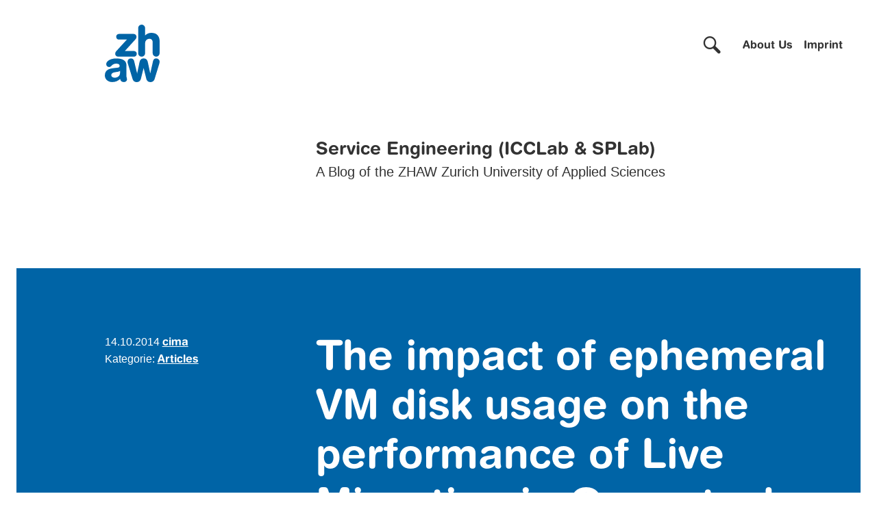

--- FILE ---
content_type: text/html; charset=UTF-8
request_url: https://blog.zhaw.ch/icclab/the-impact-of-ephemeral-vm-disk-usage-on-the-performance-of-live-migration-in-openstack/
body_size: 35438
content:
<!doctype html>
<html lang="en-US">
<head>
	<meta charset="UTF-8">
	<meta name="viewport" content="width=device-width, initial-scale=1">
<script type='text/javascript' src='/wp-includes/js/jquery/jquery.min.js' id='jquery-core-js'></script>
	<meta name='robots' content='index, follow, max-image-preview:large, max-snippet:-1, max-video-preview:-1' />
	<style>img:is([sizes="auto" i], [sizes^="auto," i]) { contain-intrinsic-size: 3000px 1500px }</style>
	
	<!-- This site is optimized with the Yoast SEO Premium plugin v26.4 (Yoast SEO v26.4) - https://yoast.com/wordpress/plugins/seo/ -->
	<title>The impact of ephemeral VM disk usage on the performance of Live Migration in Openstack - Service Engineering (ICCLab &amp; SPLab)</title>
	<link rel="canonical" href="https://blog.zhaw.ch/icclab/the-impact-of-ephemeral-vm-disk-usage-on-the-performance-of-live-migration-in-openstack/" />
	<meta property="og:locale" content="en_US" />
	<meta property="og:type" content="article" />
	<meta property="og:title" content="The impact of ephemeral VM disk usage on the performance of Live Migration in Openstack" />
	<meta property="og:description" content="In our previous work we presented the performance of live migration in Openstack Icehouse using various types of VM flavors, its memory load and also examined how it performs in network and CPU loaded environment (see our previous posts &#8211;performance of live migration, performance of block live migration, performance of both under varying cpu and [&hellip;]" />
	<meta property="og:url" content="https://blog.zhaw.ch/icclab/the-impact-of-ephemeral-vm-disk-usage-on-the-performance-of-live-migration-in-openstack/" />
	<meta property="og:site_name" content="Service Engineering (ICCLab &amp; SPLab)" />
	<meta property="article:published_time" content="2014-10-14T12:12:48+00:00" />
	<meta property="og:image" content="http://blog.zhaw.ch/icclab/files/2014/09/blm-migtime-downtime.jpg" />
	<meta name="author" content="cima" />
	<meta name="twitter:card" content="summary_large_image" />
	<meta name="twitter:label1" content="Written by" />
	<meta name="twitter:data1" content="cima" />
	<meta name="twitter:label2" content="Est. reading time" />
	<meta name="twitter:data2" content="5 minutes" />
	<script type="application/ld+json" class="yoast-schema-graph">{"@context":"https://schema.org","@graph":[{"@type":"WebPage","@id":"https://blog.zhaw.ch/icclab/the-impact-of-ephemeral-vm-disk-usage-on-the-performance-of-live-migration-in-openstack/","url":"https://blog.zhaw.ch/icclab/the-impact-of-ephemeral-vm-disk-usage-on-the-performance-of-live-migration-in-openstack/","name":"The impact of ephemeral VM disk usage on the performance of Live Migration in Openstack - Service Engineering (ICCLab &amp; SPLab)","isPartOf":{"@id":"https://blog.zhaw.ch/icclab/#website"},"primaryImageOfPage":{"@id":"https://blog.zhaw.ch/icclab/the-impact-of-ephemeral-vm-disk-usage-on-the-performance-of-live-migration-in-openstack/#primaryimage"},"image":{"@id":"https://blog.zhaw.ch/icclab/the-impact-of-ephemeral-vm-disk-usage-on-the-performance-of-live-migration-in-openstack/#primaryimage"},"thumbnailUrl":"http://blog.zhaw.ch/icclab/files/2014/09/blm-migtime-downtime.jpg","datePublished":"2014-10-14T12:12:48+00:00","author":{"@id":"https://blog.zhaw.ch/icclab/#/schema/person/bfb29453d69d6e8260cbfc3ff86df20b"},"breadcrumb":{"@id":"https://blog.zhaw.ch/icclab/the-impact-of-ephemeral-vm-disk-usage-on-the-performance-of-live-migration-in-openstack/#breadcrumb"},"inLanguage":"en-US","potentialAction":[{"@type":"ReadAction","target":["https://blog.zhaw.ch/icclab/the-impact-of-ephemeral-vm-disk-usage-on-the-performance-of-live-migration-in-openstack/"]}]},{"@type":"ImageObject","inLanguage":"en-US","@id":"https://blog.zhaw.ch/icclab/the-impact-of-ephemeral-vm-disk-usage-on-the-performance-of-live-migration-in-openstack/#primaryimage","url":"http://blog.zhaw.ch/icclab/files/2014/09/blm-migtime-downtime.jpg","contentUrl":"http://blog.zhaw.ch/icclab/files/2014/09/blm-migtime-downtime.jpg"},{"@type":"BreadcrumbList","@id":"https://blog.zhaw.ch/icclab/the-impact-of-ephemeral-vm-disk-usage-on-the-performance-of-live-migration-in-openstack/#breadcrumb","itemListElement":[{"@type":"ListItem","position":1,"name":"Startseite","item":"https://blog.zhaw.ch/icclab/"},{"@type":"ListItem","position":2,"name":"The impact of ephemeral VM disk usage on the performance of Live Migration in Openstack"}]},{"@type":"WebSite","@id":"https://blog.zhaw.ch/icclab/#website","url":"https://blog.zhaw.ch/icclab/","name":"Service Engineering (ICCLab &amp; SPLab)","description":"A Blog of the ZHAW Zurich University of Applied Sciences","potentialAction":[{"@type":"SearchAction","target":{"@type":"EntryPoint","urlTemplate":"https://blog.zhaw.ch/icclab/?s={search_term_string}"},"query-input":{"@type":"PropertyValueSpecification","valueRequired":true,"valueName":"search_term_string"}}],"inLanguage":"en-US"},{"@type":"Person","@id":"https://blog.zhaw.ch/icclab/#/schema/person/bfb29453d69d6e8260cbfc3ff86df20b","name":"cima","image":{"@type":"ImageObject","inLanguage":"en-US","@id":"https://blog.zhaw.ch/icclab/#/schema/person/image/","url":"https://secure.gravatar.com/avatar/8d7cb1dd9511a1465510abf53f139c259c510dbce26f647ee43e3771f65a7143?s=96&d=mm&r=g","contentUrl":"https://secure.gravatar.com/avatar/8d7cb1dd9511a1465510abf53f139c259c510dbce26f647ee43e3771f65a7143?s=96&d=mm&r=g","caption":"cima"},"url":"https://blog.zhaw.ch/icclab/author/cima/"}]}</script>
	<!-- / Yoast SEO Premium plugin. -->


<link rel="alternate" type="application/rss+xml" title="Service  Engineering (ICCLab &amp; SPLab) &raquo; Feed" href="https://blog.zhaw.ch/icclab/feed/" />
<link rel="alternate" type="application/rss+xml" title="Service  Engineering (ICCLab &amp; SPLab) &raquo; Comments Feed" href="https://blog.zhaw.ch/icclab/comments/feed/" />
<script consent-skip-blocker="1" data-skip-lazy-load="js-extra" data-cfasync="false">
  window._paq = window._paq || [];
</script><style>[consent-id]:not(.rcb-content-blocker):not([consent-transaction-complete]):not([consent-visual-use-parent^="children:"]):not([consent-confirm]){opacity:0!important;}
.rcb-content-blocker+.rcb-content-blocker-children-fallback~*{display:none!important;}</style><link rel="preload" href="https://blog.zhaw.ch/icclab/wp-content/64381fe405a4170665463e1f8332c9d0/dist/129298934.js?ver=d0a9e67d7481025d345fb9f698655441" as="script" />
<link rel="preload" href="https://blog.zhaw.ch/icclab/wp-content/64381fe405a4170665463e1f8332c9d0/dist/1028459389.js?ver=4041f7cb8df7e5e0d8e60e8e90b426ae" as="script" />
<link rel="preload" href="https://blog.zhaw.ch/icclab/wp-content/plugins/real-cookie-banner-pro/public/lib/animate.css/animate.min.css?ver=4.1.1" as="style" />
<link rel="alternate" type="application/rss+xml" title="Service  Engineering (ICCLab &amp; SPLab) &raquo; The impact of ephemeral VM disk usage on the performance of Live Migration in Openstack Comments Feed" href="https://blog.zhaw.ch/icclab/the-impact-of-ephemeral-vm-disk-usage-on-the-performance-of-live-migration-in-openstack/feed/" />
<script data-cfasync="false" defer src="https://blog.zhaw.ch/icclab/wp-content/64381fe405a4170665463e1f8332c9d0/dist/129298934.js?ver=d0a9e67d7481025d345fb9f698655441" id="real-cookie-banner-pro-vendor-real-cookie-banner-pro-banner-js"></script>
<script type="application/json" data-skip-lazy-load="js-extra" data-skip-moving="true" data-no-defer nitro-exclude data-alt-type="application/ld+json" data-dont-merge data-wpmeteor-nooptimize="true" data-cfasync="false" id="aed274f88b8d5580f98e4adae71de334e1-js-extra">{"slug":"real-cookie-banner-pro","textDomain":"real-cookie-banner","version":"5.2.5","restUrl":"https:\/\/blog.zhaw.ch\/icclab\/wp-json\/real-cookie-banner\/v1\/","restNamespace":"real-cookie-banner\/v1","restPathObfuscateOffset":"0437f1108d543833","restRoot":"https:\/\/blog.zhaw.ch\/icclab\/wp-json\/","restQuery":{"_v":"5.2.5","_locale":"user"},"restNonce":"d6fa591fd9","restRecreateNonceEndpoint":"https:\/\/blog.zhaw.ch\/icclab\/wp-admin\/admin-ajax.php?action=rest-nonce","publicUrl":"https:\/\/blog.zhaw.ch\/icclab\/wp-content\/plugins\/real-cookie-banner-pro\/public\/","chunkFolder":"dist","chunksLanguageFolder":"https:\/\/blog.zhaw.ch\/icclab\/wp-content\/languages\/mo-cache\/real-cookie-banner-pro\/","chunks":{},"others":{"customizeValuesBanner":"{\"layout\":{\"type\":\"dialog\",\"maxHeightEnabled\":true,\"maxHeight\":785,\"dialogMaxWidth\":530,\"dialogPosition\":\"middleCenter\",\"dialogMargin\":[0,0,0,0],\"bannerPosition\":\"bottom\",\"bannerMaxWidth\":1024,\"dialogBorderRadius\":0,\"borderRadius\":1,\"animationIn\":\"slideInUp\",\"animationInDuration\":500,\"animationInOnlyMobile\":true,\"animationOut\":\"none\",\"animationOutDuration\":500,\"animationOutOnlyMobile\":true,\"overlay\":true,\"overlayBg\":\"#0a0a0a\",\"overlayBgAlpha\":50,\"overlayBlur\":5},\"decision\":{\"acceptAll\":\"button\",\"acceptEssentials\":\"button\",\"showCloseIcon\":false,\"acceptIndividual\":\"link\",\"buttonOrder\":\"all,essential,save,individual\",\"showGroups\":false,\"groupsFirstView\":false,\"saveButton\":\"always\"},\"design\":{\"bg\":\"#ffffff\",\"textAlign\":\"center\",\"linkTextDecoration\":\"underline\",\"borderWidth\":0,\"borderColor\":\"#ffffff\",\"fontSize\":14,\"fontColor\":\"#0a0a0a\",\"fontInheritFamily\":true,\"fontFamily\":\"Arial, Helvetica, sans-serif\",\"fontWeight\":\"normal\",\"boxShadowEnabled\":true,\"boxShadowOffsetX\":0,\"boxShadowOffsetY\":4,\"boxShadowBlurRadius\":27,\"boxShadowSpreadRadius\":0,\"boxShadowColor\":\"#6b6b6b\",\"boxShadowColorAlpha\":20},\"headerDesign\":{\"inheritBg\":false,\"bg\":\"#0064a6\",\"inheritTextAlign\":false,\"textAlign\":\"center\",\"padding\":[19,30,17,30],\"logo\":\"\",\"logoRetina\":\"\",\"logoMaxHeight\":47,\"logoPosition\":\"left\",\"logoMargin\":[5,15,5,15],\"fontSize\":21,\"fontColor\":\"#ffffff\",\"fontInheritFamily\":true,\"fontFamily\":\"HelveticaRoundedBold, Helvetica, Arial, sans-serif\",\"fontWeight\":\"bold\",\"borderWidth\":1,\"borderColor\":\"#0064a6\"},\"bodyDesign\":{\"padding\":[10,20,0,20],\"descriptionInheritFontSize\":true,\"descriptionFontSize\":14,\"dottedGroupsInheritFontSize\":true,\"dottedGroupsFontSize\":14,\"dottedGroupsBulletColor\":\"#0064a6\",\"teachingsInheritTextAlign\":true,\"teachingsTextAlign\":\"center\",\"teachingsSeparatorActive\":true,\"teachingsSeparatorWidth\":50,\"teachingsSeparatorHeight\":3,\"teachingsSeparatorColor\":\"#0064a6\",\"teachingsInheritFontSize\":false,\"teachingsFontSize\":12,\"teachingsInheritFontColor\":false,\"teachingsFontColor\":\"#757575\",\"accordionMargin\":[10,0,5,0],\"accordionPadding\":[5,10,5,10],\"accordionArrowType\":\"outlined\",\"accordionArrowColor\":\"#000000\",\"accordionBg\":\"#ffffff\",\"accordionActiveBg\":\"#f9f9f9\",\"accordionHoverBg\":\"#efefef\",\"accordionBorderWidth\":1,\"accordionBorderColor\":\"#efefef\",\"accordionTitleFontSize\":12,\"accordionTitleFontColor\":\"#2b2b2b\",\"accordionTitleFontWeight\":\"normal\",\"accordionDescriptionMargin\":[5,0,0,0],\"accordionDescriptionFontSize\":12,\"accordionDescriptionFontColor\":\"#757575\",\"accordionDescriptionFontWeight\":\"normal\",\"acceptAllOneRowLayout\":false,\"acceptAllPadding\":[10,10,10,10],\"acceptAllBg\":\"#0064a6\",\"acceptAllTextAlign\":\"center\",\"acceptAllFontSize\":18,\"acceptAllFontColor\":\"#ffffff\",\"acceptAllFontWeight\":\"normal\",\"acceptAllBorderWidth\":0,\"acceptAllBorderColor\":\"#000000\",\"acceptAllHoverBg\":\"#333333\",\"acceptAllHoverFontColor\":\"#ffffff\",\"acceptAllHoverBorderColor\":\"#000000\",\"acceptEssentialsUseAcceptAll\":true,\"acceptEssentialsButtonType\":\"\",\"acceptEssentialsPadding\":[5,5,5,5],\"acceptEssentialsBg\":\"#ffffff\",\"acceptEssentialsTextAlign\":\"center\",\"acceptEssentialsFontSize\":14,\"acceptEssentialsFontColor\":\"#0a0a0a\",\"acceptEssentialsFontWeight\":\"normal\",\"acceptEssentialsBorderWidth\":1,\"acceptEssentialsBorderColor\":\"#000000\",\"acceptEssentialsHoverBg\":\"#000000\",\"acceptEssentialsHoverFontColor\":\"#0a0a0a\",\"acceptEssentialsHoverBorderColor\":\"#000000\",\"acceptIndividualPadding\":[5,5,5,5],\"acceptIndividualBg\":\"#ffffff\",\"acceptIndividualTextAlign\":\"center\",\"acceptIndividualFontSize\":16,\"acceptIndividualFontColor\":\"#7c7c7c\",\"acceptIndividualFontWeight\":\"normal\",\"acceptIndividualBorderWidth\":0,\"acceptIndividualBorderColor\":\"#000000\",\"acceptIndividualHoverBg\":\"#ffffff\",\"acceptIndividualHoverFontColor\":\"#2b2b2b\",\"acceptIndividualHoverBorderColor\":\"#000000\"},\"footerDesign\":{\"poweredByLink\":false,\"inheritBg\":true,\"bg\":\"#ffffff\",\"inheritTextAlign\":true,\"textAlign\":\"center\",\"padding\":[7,20,11,20],\"fontSize\":14,\"fontColor\":\"#757575\",\"fontInheritFamily\":true,\"fontFamily\":\"Arial, Helvetica, sans-serif\",\"fontWeight\":\"normal\",\"hoverFontColor\":\"#2b2b2b\",\"borderWidth\":1,\"borderColor\":\"#0064a6\",\"languageSwitcher\":\"flags\"},\"texts\":{\"headline\":\"Privacy preferences\",\"description\":\"With your permission, we use cookies to see, for example, how many people visit our Blog and where they come from. This information helps us improve our Blog. You can adjust your consent at any time. To do so, simply click on \\u00abPrivacy Settings\\u00bb at the very bottom of the page. There you will also find all further details. Important: You must accept the so-called necessary cookies; otherwise, you cannot visit our Blog.\",\"acceptAll\":\"Accept all cookies\",\"acceptEssentials\":\"Only accept essential cookies\",\"acceptIndividual\":\"Set privacy settings individually\",\"poweredBy\":\"1\",\"dataProcessingInUnsafeCountries\":\"Some services process personal data in unsafe third countries. By consenting, you also consent to data processing of labeled services per {{legalBasis}}, with risks like inadequate legal remedies, unauthorized access by authorities without information or possibility of objection, unauthorised transfer to third parties, and inadequate data security measures.\",\"ageNoticeBanner\":\"You are under {{minAge}} years old? Then you cannot consent to optional services. Ask your parents or legal guardians to agree to these services with you.\",\"ageNoticeBlocker\":\"You are under {{minAge}} years old? Unfortunately, you are not permitted to consent to this service to view this content. Please ask your parents or guardians to agree to the service with you!\",\"listServicesNotice\":\"By accepting all services, you allow {{services}} to be loaded. These services are divided into groups {{serviceGroups}} according to their purpose (belonging marked with superscript numbers).\",\"listServicesLegitimateInterestNotice\":\"In addition, {{services}} are loaded based on a legitimate interest.\",\"tcfStacksCustomName\":\"Services with various purposes outside the TCF standard\",\"tcfStacksCustomDescription\":\"Services that do not share consents via the TCF standard, but via other technologies. These are divided into several groups according to their purpose. Some of them are used based on a legitimate interest (e.g. threat prevention), others are used only with your consent. Details about the individual groups and purposes of the services can be found in the individual privacy settings.\",\"consentForwardingExternalHosts\":\"Your consent is also applicable on {{websites}}.\",\"blockerHeadline\":\"{{name}} blocked due to privacy settings\",\"blockerLinkShowMissing\":\"Show all services you still need to agree to\",\"blockerLoadButton\":\"Accept services and load content\",\"blockerAcceptInfo\":\"Loading the blocked content will adjust your privacy settings. Content from this service will not be blocked in the future.\",\"stickyHistory\":\"Privacy settings history\",\"stickyRevoke\":\"Revoke consents\",\"stickyRevokeSuccessMessage\":\"You have successfully revoked consent for services with its cookies and personal data processing. The page will be reloaded now!\",\"stickyChange\":\"Change privacy settings\"},\"individualLayout\":{\"inheritDialogMaxWidth\":false,\"dialogMaxWidth\":970,\"inheritBannerMaxWidth\":true,\"bannerMaxWidth\":1980,\"descriptionTextAlign\":\"left\"},\"group\":{\"checkboxBg\":\"#f0f0f0\",\"checkboxBorderWidth\":1,\"checkboxBorderColor\":\"#000000\",\"checkboxActiveColor\":\"#ffffff\",\"checkboxActiveBg\":\"#0064a6\",\"checkboxActiveBorderColor\":\"#333333\",\"groupInheritBg\":true,\"groupBg\":\"#f4f4f4\",\"groupPadding\":[0,0,10,0],\"groupSpacing\":10,\"groupBorderRadius\":3,\"groupBorderWidth\":0,\"groupBorderColor\":\"#f4f4f4\",\"headlineFontSize\":16,\"headlineFontWeight\":\"normal\",\"headlineFontColor\":\"#0a0a0a\",\"descriptionFontSize\":14,\"descriptionFontColor\":\"#757575\",\"linkColor\":\"#757575\",\"linkHoverColor\":\"#2b2b2b\",\"detailsHideLessRelevant\":true},\"saveButton\":{\"useAcceptAll\":true,\"type\":\"button\",\"padding\":[5,5,5,5],\"bg\":\"#ffffff\",\"textAlign\":\"center\",\"fontSize\":14,\"fontColor\":\"#0a0a0a\",\"fontWeight\":\"normal\",\"borderWidth\":3,\"borderColor\":\"#000000\",\"hoverBg\":\"#000000\",\"hoverFontColor\":\"#0a0a0a\",\"hoverBorderColor\":\"#000000\"},\"individualTexts\":{\"headline\":\"Individual privacy preferences\",\"description\":\"With your permission, we use cookies to see, for example, how many people visit our Blog and where they come from. This information helps us improve our Blog. You can adjust your consent at any time. To do so, simply click on \\u00abPrivacy Settings\\u00bb at the very bottom of the page. There you will also find all further details. Important: You must accept the so-called necessary cookies; otherwise, you cannot visit our Blog.\",\"save\":\"Save individual settings\",\"showMore\":\"Show service information\",\"hideMore\":\"Hide service information\",\"postamble\":\"\"},\"mobile\":{\"enabled\":true,\"maxHeight\":400,\"hideHeader\":false,\"alignment\":\"bottom\",\"scalePercent\":90,\"scalePercentVertical\":-50},\"sticky\":{\"enabled\":false,\"animationsEnabled\":true,\"alignment\":\"left\",\"bubbleBorderRadius\":50,\"icon\":\"fingerprint\",\"iconCustom\":\"\",\"iconCustomRetina\":\"\",\"iconSize\":30,\"iconColor\":\"#ffffff\",\"bubbleMargin\":[10,20,20,20],\"bubblePadding\":15,\"bubbleBg\":\"#15779b\",\"bubbleBorderWidth\":0,\"bubbleBorderColor\":\"#10556f\",\"boxShadowEnabled\":true,\"boxShadowOffsetX\":0,\"boxShadowOffsetY\":2,\"boxShadowBlurRadius\":5,\"boxShadowSpreadRadius\":1,\"boxShadowColor\":\"#105b77\",\"boxShadowColorAlpha\":40,\"bubbleHoverBg\":\"#ffffff\",\"bubbleHoverBorderColor\":\"#000000\",\"hoverIconColor\":\"#000000\",\"hoverIconCustom\":\"\",\"hoverIconCustomRetina\":\"\",\"menuFontSize\":16,\"menuBorderRadius\":5,\"menuItemSpacing\":10,\"menuItemPadding\":[5,10,5,10]},\"customCss\":{\"css\":\"\",\"antiAdBlocker\":\"y\"}}","isPro":true,"showProHints":false,"proUrl":"https:\/\/devowl.io\/go\/real-cookie-banner?source=rcb-lite","showLiteNotice":false,"frontend":{"groups":"[{\"id\":945,\"name\":\"Essential\",\"slug\":\"essential\",\"description\":\"Essential services are required for the basic functionality of the website. They only contain technically necessary services. These services cannot be objected to.\",\"isEssential\":true,\"isDefault\":true,\"items\":[{\"id\":12900,\"name\":\"Real Cookie Banner\",\"purpose\":\"Real Cookie Banner asks website visitors for consent to set cookies and process personal data. For this purpose, a UUID (pseudonymous identification of the user) is assigned to each website visitor, which is valid until the cookie expires to store the consent. Cookies are used to test whether cookies can be set, to store reference to documented consent, to store which services from which service groups the visitor has consented to, and, if consent is obtained under the Transparency & Consent Framework (TCF), to store consent in TCF partners, purposes, special purposes, features and special features. As part of the obligation to disclose according to GDPR, the collected consent is fully documented. This includes, in addition to the services and service groups to which the visitor has consented, and if consent is obtained according to the TCF standard, to which TCF partners, purposes and features the visitor has consented, all cookie banner settings at the time of consent as well as the technical circumstances (e.g. size of the displayed area at the time of consent) and the user interactions (e.g. clicking on buttons) that led to consent. Consent is collected once per language.\",\"providerContact\":{\"phone\":\"\",\"email\":\"\",\"link\":\"\"},\"isProviderCurrentWebsite\":true,\"provider\":\"\",\"uniqueName\":\"\",\"isEmbeddingOnlyExternalResources\":false,\"legalBasis\":\"legal-requirement\",\"dataProcessingInCountries\":[],\"dataProcessingInCountriesSpecialTreatments\":[],\"technicalDefinitions\":[{\"type\":\"http\",\"name\":\"real_cookie_banner*\",\"host\":\".zhaw.ch\",\"duration\":365,\"durationUnit\":\"d\",\"isSessionDuration\":false,\"purpose\":\"Unique identifier for the consent, but not for the website visitor. Revision hash for settings of cookie banner (texts, colors, features, service groups, services, content blockers etc.). IDs for consented services and service groups.\"},{\"type\":\"http\",\"name\":\"real_cookie_banner*-tcf\",\"host\":\".zhaw.ch\",\"duration\":365,\"durationUnit\":\"d\",\"isSessionDuration\":false,\"purpose\":\"Consents collected under TCF stored in TC String format, including TCF vendors, purposes, special purposes, features, and special features.\"},{\"type\":\"http\",\"name\":\"real_cookie_banner*-gcm\",\"host\":\".zhaw.ch\",\"duration\":365,\"durationUnit\":\"d\",\"isSessionDuration\":false,\"purpose\":\"Consents into consent types (purposes)  collected under Google Consent Mode stored for all Google Consent Mode compatible services.\"},{\"type\":\"http\",\"name\":\"real_cookie_banner-test\",\"host\":\".zhaw.ch\",\"duration\":365,\"durationUnit\":\"d\",\"isSessionDuration\":false,\"purpose\":\"Cookie set to test HTTP cookie functionality. Deleted immediately after test.\"},{\"type\":\"local\",\"name\":\"real_cookie_banner*\",\"host\":\"https:\\\/\\\/blog.zhaw.ch\",\"duration\":1,\"durationUnit\":\"d\",\"isSessionDuration\":false,\"purpose\":\"Unique identifier for the consent, but not for the website visitor. Revision hash for settings of cookie banner (texts, colors, features, service groups, services, content blockers etc.). IDs for consented services and service groups. Is only stored until consent is documented on the website server.\"},{\"type\":\"local\",\"name\":\"real_cookie_banner*-tcf\",\"host\":\"https:\\\/\\\/blog.zhaw.ch\",\"duration\":1,\"durationUnit\":\"d\",\"isSessionDuration\":false,\"purpose\":\"Consents collected under TCF stored in TC String format, including TCF vendors, purposes, special purposes, features, and special features. Is only stored until consent is documented on the website server.\"},{\"type\":\"local\",\"name\":\"real_cookie_banner*-gcm\",\"host\":\"https:\\\/\\\/blog.zhaw.ch\",\"duration\":1,\"durationUnit\":\"d\",\"isSessionDuration\":false,\"purpose\":\"Consents collected under Google Consent Mode stored in consent types (purposes) for all Google Consent Mode compatible services. Is only stored until consent is documented on the website server.\"},{\"type\":\"local\",\"name\":\"real_cookie_banner-consent-queue*\",\"host\":\"https:\\\/\\\/blog.zhaw.ch\",\"duration\":1,\"durationUnit\":\"d\",\"isSessionDuration\":false,\"purpose\":\"Local caching of selection in cookie banner until server documents consent; documentation periodic or at page switches attempted if server is unavailable or overloaded.\"}],\"codeDynamics\":[],\"providerPrivacyPolicyUrl\":\"\",\"providerLegalNoticeUrl\":\"\",\"tagManagerOptInEventName\":\"\",\"tagManagerOptOutEventName\":\"\",\"googleConsentModeConsentTypes\":[],\"executePriority\":10,\"codeOptIn\":\"\",\"executeCodeOptInWhenNoTagManagerConsentIsGiven\":false,\"codeOptOut\":\"\",\"executeCodeOptOutWhenNoTagManagerConsentIsGiven\":false,\"deleteTechnicalDefinitionsAfterOptOut\":false,\"codeOnPageLoad\":\"\",\"presetId\":\"real-cookie-banner\"}]},{\"id\":946,\"name\":\"Functional\",\"slug\":\"functional\",\"description\":\"Functional services are necessary to provide features beyond the essential functionality such as prettier fonts, video playback or interactive web 2.0 features. Content from e.g. video platforms and social media platforms are blocked by default, and can be consented to. If the service is agreed to, this content is loaded automatically without further manual consent.\",\"isEssential\":false,\"isDefault\":true,\"items\":[{\"id\":12903,\"name\":\"prezi.com\",\"purpose\":\"The Prezi Service is a living presentation, video - and data visualization tool for presenting and storytelling. The Service combines creative thinking and technological expertise to allow you to seamlessly create your own high-quality presentations, videos, webinars or other content, post and stream them to the internet, and share them with friends or colleagues. The Service includes AI-powered products and tools (\\u201cAI Products\\u201d), which are governed by these Terms in addition to our AI Product Terms of Use.\",\"providerContact\":{\"phone\":\"\",\"email\":\"\",\"link\":\"\"},\"isProviderCurrentWebsite\":false,\"provider\":\"Prezi Inc., 2041 East Street, PMB610, Concord, CA 94520 USA \",\"uniqueName\":\"prezicom\",\"isEmbeddingOnlyExternalResources\":false,\"legalBasis\":\"consent\",\"dataProcessingInCountries\":[],\"dataProcessingInCountriesSpecialTreatments\":[],\"technicalDefinitions\":[{\"type\":\"http\",\"name\":\"csrftoken\",\"host\":\".prezi.com\",\"duration\":1,\"durationUnit\":\"y\",\"isSessionDuration\":false,\"purpose\":\"Protect the website against Cross-Site Request Forgery attacks\"},{\"type\":\"http\",\"name\":\"OptanonConsent\",\"host\":\".prezi.com\",\"duration\":1,\"durationUnit\":\"y\",\"isSessionDuration\":false,\"purpose\":\"OneTrust sets this cookie to store details about the site's cookie category and check whether visitors have given or withdrawn consent from the use of each category.\"},{\"type\":\"http\",\"name\":\"__putma\",\"host\":\".prezi.com\",\"duration\":400,\"durationUnit\":\"d\",\"isSessionDuration\":false,\"purpose\":\"\"},{\"type\":\"http\",\"name\":\"_hjSessionUser_*\",\"host\":\".prezi.com\",\"duration\":1,\"durationUnit\":\"y\",\"isSessionDuration\":false,\"purpose\":\"Hotjar sets this cookie to ensure data from subsequent visits to the same site is attributed to the same user ID, which persists in the Hotjar User ID, which is unique to that site.\"},{\"type\":\"http\",\"name\":\"_hjSession_*\",\"host\":\".prezi.com\",\"duration\":1,\"durationUnit\":\"y\",\"isSessionDuration\":false,\"purpose\":\"Hotjar sets this cookie to ensure data from subsequent visits to the same site is attributed to the same user ID, which persists in the Hotjar User ID, which is unique to that site.\"},{\"type\":\"http\",\"name\":\"glassbox-session-id\",\"host\":\".prezi.com\",\"duration\":1,\"durationUnit\":\"h\",\"isSessionDuration\":false,\"purpose\":\"\"}],\"codeDynamics\":[],\"providerPrivacyPolicyUrl\":\"https:\\\/\\\/prezi.com\\\/legal\\\/privacy-policy\\\/\",\"providerLegalNoticeUrl\":\"\",\"tagManagerOptInEventName\":\"\",\"tagManagerOptOutEventName\":\"\",\"googleConsentModeConsentTypes\":[],\"executePriority\":10,\"codeOptIn\":\"\",\"executeCodeOptInWhenNoTagManagerConsentIsGiven\":false,\"codeOptOut\":\"\",\"executeCodeOptOutWhenNoTagManagerConsentIsGiven\":false,\"deleteTechnicalDefinitionsAfterOptOut\":false,\"codeOnPageLoad\":\"\",\"presetId\":\"\"},{\"id\":12924,\"name\":\"X (former Twitter)\",\"purpose\":\"X enables the embedding of content like tweets or timelines, and other interaction possibilities like share buttons from X.com directly into websites. This requires processing the user\\u2019s IP-address and metadata. Cookies or cookie-like technologies can be stored and read. These can contain personal data and technical data like user IDs (as well for not X users), interest groups, consent, security tokens, from which website you came, interactions with the service and used account. This data can be used to collect visited websites, detailed statistics about user behavior, and it can be used to improve the services of X. This data can be linked to the data of users registered on X.com. Advertisers may learn information from your engagement with their ads on or off X. For example, if you click on an external link or ad on a service of X, that advertiser or website operator might figure out that you came from X, along with other information associated with the ad you clicked, such as characteristics of the audience it was intended to reach and other X-generated identifiers for that ad. X provides personal information to their affiliates, service providers and advertisers.\",\"providerContact\":{\"phone\":\"\",\"email\":\"\",\"link\":\"https:\\\/\\\/help.x.com\\\/\"},\"isProviderCurrentWebsite\":false,\"provider\":\"Twitter International Unlimited Company, One Cumberland Place, Fenian Street, Dublin 2, D02 AX07, Ireland\",\"uniqueName\":\"twitter-tweet\",\"isEmbeddingOnlyExternalResources\":false,\"legalBasis\":\"consent\",\"dataProcessingInCountries\":[\"US\",\"IE\",\"AR\",\"AU\",\"AT\",\"BE\",\"BR\",\"BG\",\"CA\",\"CL\",\"HK\",\"CO\",\"DK\",\"FI\",\"FR\",\"DE\",\"GH\",\"IN\",\"IT\",\"JP\",\"KE\",\"KR\",\"MY\",\"NL\",\"NZ\",\"NO\",\"PE\",\"PH\",\"PT\",\"SG\",\"ZA\",\"ES\",\"SE\",\"TH\",\"AE\",\"GB\"],\"dataProcessingInCountriesSpecialTreatments\":[],\"technicalDefinitions\":[{\"type\":\"http\",\"name\":\"_twitter_sess\",\"host\":\".twitter.com\",\"duration\":0,\"durationUnit\":\"y\",\"isSessionDuration\":true,\"purpose\":\"Session ID to keep the user logged in during the session\"},{\"type\":\"http\",\"name\":\"_gid\",\"host\":\".twitter.com\",\"duration\":1,\"durationUnit\":\"d\",\"isSessionDuration\":false,\"purpose\":\"User ID for analyzing general user behavior across different websites via Google Analytics\"},{\"type\":\"http\",\"name\":\"gt\",\"host\":\".twitter.com\",\"duration\":1,\"durationUnit\":\"h\",\"isSessionDuration\":false,\"purpose\":\"User ID for external app functions and authorization\"},{\"type\":\"http\",\"name\":\"ct0\",\"host\":\".twitter.com\",\"duration\":13,\"durationUnit\":\"mo\",\"isSessionDuration\":false,\"purpose\":\"Authentication token to keep the user logged in and authenticated\"},{\"type\":\"http\",\"name\":\"guest_id\",\"host\":\".twitter.com\",\"duration\":13,\"durationUnit\":\"mo\",\"isSessionDuration\":false,\"purpose\":\"Unique user ID for users who are not logged in to X (Twitter)\"},{\"type\":\"http\",\"name\":\"personalization_id\",\"host\":\".twitter.com\",\"duration\":13,\"durationUnit\":\"mo\",\"isSessionDuration\":false,\"purpose\":\"Unique user ID for tracking activity on and off X (Twitter)\"},{\"type\":\"http\",\"name\":\"twid\",\"host\":\".twitter.com\",\"duration\":1,\"durationUnit\":\"y\",\"isSessionDuration\":false,\"purpose\":\"User ID for authenticating the registration with X (Twitter)\"},{\"type\":\"http\",\"name\":\"auth_token\",\"host\":\".twitter.com\",\"duration\":13,\"durationUnit\":\"mo\",\"isSessionDuration\":false,\"purpose\":\"Authentication token to keep the user logged in and authenticated\"},{\"type\":\"http\",\"name\":\"kdt\",\"host\":\".twitter.com\",\"duration\":13,\"durationUnit\":\"mo\",\"isSessionDuration\":false,\"purpose\":\"Device ID for authenticating a known device\"},{\"type\":\"http\",\"name\":\"_ga\",\"host\":\".twitter.com\",\"duration\":13,\"durationUnit\":\"mo\",\"isSessionDuration\":false,\"purpose\":\"User ID for analyzing general user behavior across different websites via Google Analytics\"},{\"type\":\"http\",\"name\":\"guest_id_ads\",\"host\":\".twitter.com\",\"duration\":13,\"durationUnit\":\"mo\",\"isSessionDuration\":false,\"purpose\":\"User ID for non-logged-in users to personalize ads and track ad performance\"},{\"type\":\"http\",\"name\":\"d_prefs\",\"host\":\".twitter.com\",\"duration\":6,\"durationUnit\":\"mo\",\"isSessionDuration\":false,\"purpose\":\"Settings for user consent to the storage of their preferences by the X (Twitter) services\"},{\"type\":\"http\",\"name\":\"att\",\"host\":\".twitter.com\",\"duration\":1,\"durationUnit\":\"d\",\"isSessionDuration\":false,\"purpose\":\"User ID for authentication and password resets\"},{\"type\":\"http\",\"name\":\"guest_id_marketing\",\"host\":\".twitter.com\",\"duration\":13,\"durationUnit\":\"mo\",\"isSessionDuration\":false,\"purpose\":\"User ID for non-logged-in users to personalize ads and track ad performance\"},{\"type\":\"http\",\"name\":\"external_referer\",\"host\":\".twitter.com\",\"duration\":7,\"durationUnit\":\"d\",\"isSessionDuration\":false,\"purpose\":\"\"},{\"type\":\"session\",\"name\":\"RichHistory\",\"host\":\"https:\\\/\\\/platform.twitter.com\\\/\",\"duration\":1,\"durationUnit\":\"y\",\"isSessionDuration\":false,\"purpose\":\"History of user interactions with embedded content from X (Twitter), such as the visited website, the current location and the opened contents paths\"},{\"type\":\"session\",\"name\":\"RichHistory\",\"host\":\"https:\\\/\\\/syndication.twitter.com\\\/\",\"duration\":1,\"durationUnit\":\"y\",\"isSessionDuration\":false,\"purpose\":\"History of user interactions with embedded content from X (Twitter), such as the visited website, the current location and the opened contents paths\"}],\"codeDynamics\":[],\"providerPrivacyPolicyUrl\":\"https:\\\/\\\/x.com\\\/en\\\/privacy\",\"providerLegalNoticeUrl\":\"\",\"tagManagerOptInEventName\":\"\",\"tagManagerOptOutEventName\":\"\",\"googleConsentModeConsentTypes\":[],\"executePriority\":10,\"codeOptIn\":\"\",\"executeCodeOptInWhenNoTagManagerConsentIsGiven\":false,\"codeOptOut\":\"\",\"executeCodeOptOutWhenNoTagManagerConsentIsGiven\":false,\"deleteTechnicalDefinitionsAfterOptOut\":false,\"codeOnPageLoad\":\"\",\"presetId\":\"twitter-tweet\"},{\"id\":12934,\"name\":\"YouTube\",\"purpose\":\"YouTube enables the embedding of content published on youtube.com into websites to enhance the website with videos. This requires processing the user\\u2019s IP-address and metadata. Cookies or cookie-like technologies can be stored and read. These can contain personal data and technical data like user IDs, consent, settings of the video player, connected devices, interactions with the service, push notifications and used account. This data can be used to collect visited websites, detailed statistics about user behavior, and it can be used to improve the services of Google. It can also be used for profiling, e.g. to provide you with personalized services, such as ads based on your interests or recommendations. This data may be linked by Google to the data of users logged in on the websites of Google (e.g. youtube.com and google.com). Google provides personal information to their affiliates and other trusted businesses or persons to process it for them, based on Google's instructions and in compliance with Google's privacy policy.\",\"providerContact\":{\"phone\":\"+1 650 253 0000\",\"email\":\"dpo-google@google.com\",\"link\":\"https:\\\/\\\/support.google.com\\\/\"},\"isProviderCurrentWebsite\":false,\"provider\":\"Google Ireland Limited, Gordon House, Barrow Street, Dublin 4, Ireland\",\"uniqueName\":\"youtube\",\"isEmbeddingOnlyExternalResources\":false,\"legalBasis\":\"consent\",\"dataProcessingInCountries\":[\"US\",\"IE\",\"CL\",\"NL\",\"BE\",\"FI\",\"DK\",\"TW\",\"JP\",\"SG\",\"BR\",\"GB\",\"FR\",\"DE\",\"PL\",\"ES\",\"IT\",\"CH\",\"IL\",\"KR\",\"IN\",\"HK\",\"AU\",\"QA\"],\"dataProcessingInCountriesSpecialTreatments\":[\"provider-is-self-certified-trans-atlantic-data-privacy-framework\"],\"technicalDefinitions\":[{\"type\":\"http\",\"name\":\"SIDCC\",\"host\":\".google.com\",\"duration\":1,\"durationUnit\":\"y\",\"isSessionDuration\":false,\"purpose\":\"\"},{\"type\":\"http\",\"name\":\"SIDCC\",\"host\":\".youtube.com\",\"duration\":1,\"durationUnit\":\"y\",\"isSessionDuration\":false,\"purpose\":\"\"},{\"type\":\"http\",\"name\":\"VISITOR_INFO1_LIVE\",\"host\":\".youtube.com\",\"duration\":7,\"durationUnit\":\"mo\",\"isSessionDuration\":false,\"purpose\":\"\"},{\"type\":\"http\",\"name\":\"LOGIN_INFO\",\"host\":\".youtube.com\",\"duration\":13,\"durationUnit\":\"mo\",\"isSessionDuration\":false,\"purpose\":\"\"},{\"type\":\"http\",\"name\":\"CONSENT\",\"host\":\".youtube.com\",\"duration\":9,\"durationUnit\":\"mo\",\"isSessionDuration\":false,\"purpose\":\"\"},{\"type\":\"http\",\"name\":\"CONSENT\",\"host\":\".google.com\",\"duration\":9,\"durationUnit\":\"mo\",\"isSessionDuration\":false,\"purpose\":\"\"},{\"type\":\"http\",\"name\":\"OTZ\",\"host\":\"www.google.com\",\"duration\":1,\"durationUnit\":\"d\",\"isSessionDuration\":false,\"purpose\":\"\"},{\"type\":\"local\",\"name\":\"yt-remote-device-id\",\"host\":\"https:\\\/\\\/www.youtube.com\",\"duration\":1,\"durationUnit\":\"y\",\"isSessionDuration\":false,\"purpose\":\"Unique device ID, time of creation and expiration of the object\"},{\"type\":\"local\",\"name\":\"yt-player-headers-readable\",\"host\":\"https:\\\/\\\/www.youtube.com\",\"duration\":1,\"durationUnit\":\"y\",\"isSessionDuration\":false,\"purpose\":\"State of technical readability of the YouTube player header, time of creation and expiration of the object\"},{\"type\":\"local\",\"name\":\"ytidb::LAST_RESULT_ENTRY_KEY\",\"host\":\"https:\\\/\\\/www.youtube.com\",\"duration\":1,\"durationUnit\":\"y\",\"isSessionDuration\":false,\"purpose\":\"\"},{\"type\":\"local\",\"name\":\"yt-fullerscreen-edu-button-shown-count\",\"host\":\"https:\\\/\\\/www.youtube.com\",\"duration\":1,\"durationUnit\":\"y\",\"isSessionDuration\":false,\"purpose\":\"\"},{\"type\":\"local\",\"name\":\"yt-remote-connected-devices\",\"host\":\"https:\\\/\\\/www.youtube.com\",\"duration\":1,\"durationUnit\":\"y\",\"isSessionDuration\":false,\"purpose\":\"List of devices associated with a YouTube account, time of creation and expiration of the object\"},{\"type\":\"local\",\"name\":\"yt-player-bandwidth\",\"host\":\"https:\\\/\\\/www.youtube.com\",\"duration\":1,\"durationUnit\":\"y\",\"isSessionDuration\":false,\"purpose\":\"Information on the bandwidth utilisation of the YouTube player, time of creation and expiration of the object\"},{\"type\":\"indexedDb\",\"name\":\"LogsDatabaseV2:*||\",\"host\":\"https:\\\/\\\/www.youtube.com\",\"duration\":1,\"durationUnit\":\"y\",\"isSessionDuration\":false,\"purpose\":\"\"},{\"type\":\"indexedDb\",\"name\":\"ServiceWorkerLogsDatabase\",\"host\":\"https:\\\/\\\/www.youtube.com\",\"duration\":1,\"durationUnit\":\"y\",\"isSessionDuration\":false,\"purpose\":\"\"},{\"type\":\"indexedDb\",\"name\":\"YtldbMeta\",\"host\":\"https:\\\/\\\/www.youtube.com\",\"duration\":1,\"durationUnit\":\"y\",\"isSessionDuration\":false,\"purpose\":\"\"},{\"type\":\"http\",\"name\":\"test_cookie\",\"host\":\".doubleclick.net\",\"duration\":1,\"durationUnit\":\"d\",\"isSessionDuration\":false,\"purpose\":\"Tests whether cookies can be set\"},{\"type\":\"local\",\"name\":\"yt-player-quality\",\"host\":\"https:\\\/\\\/www.youtube.com\",\"duration\":1,\"durationUnit\":\"y\",\"isSessionDuration\":false,\"purpose\":\"Output video quality for YouTube videos, time of creation and expiration of the object\"},{\"type\":\"local\",\"name\":\"yt-player-performance-cap\",\"host\":\"https:\\\/\\\/www.youtube.com\",\"duration\":1,\"durationUnit\":\"y\",\"isSessionDuration\":false,\"purpose\":\"\"},{\"type\":\"local\",\"name\":\"yt-player-volume\",\"host\":\"https:\\\/\\\/www.youtube.com\",\"duration\":1,\"durationUnit\":\"y\",\"isSessionDuration\":false,\"purpose\":\"Sound settings for the YouTube player, time of creation and expiration of the object\"},{\"type\":\"indexedDb\",\"name\":\"PersistentEntityStoreDb:*||\",\"host\":\"https:\\\/\\\/www.youtube.com\",\"duration\":1,\"durationUnit\":\"y\",\"isSessionDuration\":false,\"purpose\":\"\"},{\"type\":\"indexedDb\",\"name\":\"yt-idb-pref-storage:*||\",\"host\":\"https:\\\/\\\/www.youtube.com\",\"duration\":1,\"durationUnit\":\"y\",\"isSessionDuration\":false,\"purpose\":\"\"},{\"type\":\"local\",\"name\":\"yt.innertube::nextId\",\"host\":\"https:\\\/\\\/www.youtube.com\",\"duration\":1,\"durationUnit\":\"y\",\"isSessionDuration\":false,\"purpose\":\"\"},{\"type\":\"local\",\"name\":\"yt.innertube::requests\",\"host\":\"https:\\\/\\\/www.youtube.com\",\"duration\":1,\"durationUnit\":\"y\",\"isSessionDuration\":false,\"purpose\":\"\"},{\"type\":\"local\",\"name\":\"yt-html5-player-modules::subtitlesModuleData::module-enabled\",\"host\":\"https:\\\/\\\/www.youtube.com\",\"duration\":1,\"durationUnit\":\"y\",\"isSessionDuration\":false,\"purpose\":\"\"},{\"type\":\"session\",\"name\":\"yt-remote-session-app\",\"host\":\"https:\\\/\\\/www.youtube.com\",\"duration\":1,\"durationUnit\":\"y\",\"isSessionDuration\":false,\"purpose\":\"Application used for the session and time of object creation\"},{\"type\":\"session\",\"name\":\"yt-remote-cast-installed\",\"host\":\"https:\\\/\\\/www.youtube.com\",\"duration\":1,\"durationUnit\":\"y\",\"isSessionDuration\":false,\"purpose\":\"Status of installation of the \\u2018remote-cast\\u2019 function and time of object creation\"},{\"type\":\"session\",\"name\":\"yt-player-volume\",\"host\":\"https:\\\/\\\/www.youtube.com\",\"duration\":1,\"durationUnit\":\"y\",\"isSessionDuration\":false,\"purpose\":\"Sound settings for the YouTube player, time of creation of the object\"},{\"type\":\"session\",\"name\":\"yt-remote-session-name\",\"host\":\"https:\\\/\\\/www.youtube.com\",\"duration\":1,\"durationUnit\":\"y\",\"isSessionDuration\":false,\"purpose\":\"Name of the active session and time of object creation\"},{\"type\":\"session\",\"name\":\"yt-remote-cast-available\",\"host\":\"https:\\\/\\\/www.youtube.com\",\"duration\":1,\"durationUnit\":\"y\",\"isSessionDuration\":false,\"purpose\":\"Status of availability of the \\u2018remote-cast\\u2019 function and time of object creation\"},{\"type\":\"session\",\"name\":\"yt-remote-fast-check-period\",\"host\":\"https:\\\/\\\/www.youtube.com\",\"duration\":1,\"durationUnit\":\"y\",\"isSessionDuration\":false,\"purpose\":\"Time of object creation as a determination of whether the remote-cast function can be accessed\"},{\"type\":\"local\",\"name\":\"*||::yt-player::yt-player-lv\",\"host\":\"https:\\\/\\\/www.youtube.com\",\"duration\":1,\"durationUnit\":\"y\",\"isSessionDuration\":false,\"purpose\":\"\"},{\"type\":\"indexedDb\",\"name\":\"swpushnotificationsdb\",\"host\":\"https:\\\/\\\/www.youtube.com\",\"duration\":1,\"durationUnit\":\"y\",\"isSessionDuration\":false,\"purpose\":\"\"},{\"type\":\"indexedDb\",\"name\":\"yt-player-local-media:*||\",\"host\":\"https:\\\/\\\/www.youtube.com\",\"duration\":1,\"durationUnit\":\"y\",\"isSessionDuration\":false,\"purpose\":\"\"},{\"type\":\"indexedDb\",\"name\":\"yt-it-response-store:*||\",\"host\":\"https:\\\/\\\/www.youtube.com\",\"duration\":1,\"durationUnit\":\"y\",\"isSessionDuration\":false,\"purpose\":\"\"},{\"type\":\"http\",\"name\":\"__HOST-GAPS\",\"host\":\"accounts.google.com\",\"duration\":13,\"durationUnit\":\"mo\",\"isSessionDuration\":false,\"purpose\":\"\"},{\"type\":\"http\",\"name\":\"OTZ\",\"host\":\"accounts.google.com\",\"duration\":1,\"durationUnit\":\"d\",\"isSessionDuration\":false,\"purpose\":\"\"},{\"type\":\"http\",\"name\":\"__Secure-1PSIDCC\",\"host\":\".google.com\",\"duration\":1,\"durationUnit\":\"y\",\"isSessionDuration\":false,\"purpose\":\"\"},{\"type\":\"http\",\"name\":\"__Secure-1PAPISID\",\"host\":\".google.com\",\"duration\":1,\"durationUnit\":\"y\",\"isSessionDuration\":false,\"purpose\":\"\"},{\"type\":\"http\",\"name\":\"__Secure-3PSIDCC\",\"host\":\".youtube.com\",\"duration\":1,\"durationUnit\":\"y\",\"isSessionDuration\":false,\"purpose\":\"\"},{\"type\":\"http\",\"name\":\"__Secure-1PAPISID\",\"host\":\".youtube.com\",\"duration\":13,\"durationUnit\":\"mo\",\"isSessionDuration\":false,\"purpose\":\"\"},{\"type\":\"http\",\"name\":\"__Secure-1PSID\",\"host\":\".youtube.com\",\"duration\":13,\"durationUnit\":\"mo\",\"isSessionDuration\":false,\"purpose\":\"\"},{\"type\":\"http\",\"name\":\"__Secure-3PSIDCC\",\"host\":\".google.com\",\"duration\":1,\"durationUnit\":\"y\",\"isSessionDuration\":false,\"purpose\":\"\"},{\"type\":\"http\",\"name\":\"__Secure-ENID\",\"host\":\".google.com\",\"duration\":13,\"durationUnit\":\"mo\",\"isSessionDuration\":false,\"purpose\":\"\"},{\"type\":\"http\",\"name\":\"__Secure-1PSID\",\"host\":\".google.com\",\"duration\":13,\"durationUnit\":\"mo\",\"isSessionDuration\":false,\"purpose\":\"\"},{\"type\":\"indexedDb\",\"name\":\"ytGefConfig:*||\",\"host\":\"https:\\\/\\\/www.youtube.com\",\"duration\":1,\"durationUnit\":\"y\",\"isSessionDuration\":false,\"purpose\":\"\"},{\"type\":\"http\",\"name\":\"__Host-3PLSID\",\"host\":\"accounts.google.com\",\"duration\":13,\"durationUnit\":\"mo\",\"isSessionDuration\":false,\"purpose\":\"\"},{\"type\":\"http\",\"name\":\"LSID\",\"host\":\"accounts.google.com\",\"duration\":13,\"durationUnit\":\"mo\",\"isSessionDuration\":false,\"purpose\":\"\"},{\"type\":\"http\",\"name\":\"ACCOUNT_CHOOSER\",\"host\":\"accounts.google.com\",\"duration\":13,\"durationUnit\":\"mo\",\"isSessionDuration\":false,\"purpose\":\"\"},{\"type\":\"http\",\"name\":\"__Host-1PLSID\",\"host\":\"accounts.google.com\",\"duration\":13,\"durationUnit\":\"mo\",\"isSessionDuration\":false,\"purpose\":\"\"},{\"type\":\"http\",\"name\":\"__Secure-3PAPISID\",\"host\":\".google.com\",\"duration\":13,\"durationUnit\":\"mo\",\"isSessionDuration\":false,\"purpose\":\"\"},{\"type\":\"http\",\"name\":\"SAPISID\",\"host\":\".google.com\",\"duration\":13,\"durationUnit\":\"mo\",\"isSessionDuration\":false,\"purpose\":\"\"},{\"type\":\"http\",\"name\":\"APISID\",\"host\":\".google.com\",\"duration\":13,\"durationUnit\":\"mo\",\"isSessionDuration\":false,\"purpose\":\"\"},{\"type\":\"http\",\"name\":\"HSID\",\"host\":\".google.com\",\"duration\":13,\"durationUnit\":\"mo\",\"isSessionDuration\":false,\"purpose\":\"\"},{\"type\":\"http\",\"name\":\"__Secure-3PSID\",\"host\":\".google.com\",\"duration\":13,\"durationUnit\":\"mo\",\"isSessionDuration\":false,\"purpose\":\"\"},{\"type\":\"http\",\"name\":\"__Secure-3PAPISID\",\"host\":\".youtube.com\",\"duration\":13,\"durationUnit\":\"mo\",\"isSessionDuration\":false,\"purpose\":\"\"},{\"type\":\"http\",\"name\":\"SAPISID\",\"host\":\".youtube.com\",\"duration\":13,\"durationUnit\":\"mo\",\"isSessionDuration\":false,\"purpose\":\"\"},{\"type\":\"http\",\"name\":\"HSID\",\"host\":\".youtube.com\",\"duration\":13,\"durationUnit\":\"mo\",\"isSessionDuration\":false,\"purpose\":\"\"},{\"type\":\"http\",\"name\":\"SSID\",\"host\":\".google.com\",\"duration\":13,\"durationUnit\":\"mo\",\"isSessionDuration\":false,\"purpose\":\"\"},{\"type\":\"http\",\"name\":\"SID\",\"host\":\".google.com\",\"duration\":13,\"durationUnit\":\"mo\",\"isSessionDuration\":false,\"purpose\":\"\"},{\"type\":\"http\",\"name\":\"SSID\",\"host\":\".youtube.com\",\"duration\":13,\"durationUnit\":\"mo\",\"isSessionDuration\":false,\"purpose\":\"\"},{\"type\":\"http\",\"name\":\"APISID\",\"host\":\".youtube.com\",\"duration\":13,\"durationUnit\":\"mo\",\"isSessionDuration\":false,\"purpose\":\"\"},{\"type\":\"http\",\"name\":\"__Secure-3PSID\",\"host\":\".youtube.com\",\"duration\":13,\"durationUnit\":\"mo\",\"isSessionDuration\":false,\"purpose\":\"\"},{\"type\":\"http\",\"name\":\"SID\",\"host\":\".youtube.com\",\"duration\":13,\"durationUnit\":\"mo\",\"isSessionDuration\":false,\"purpose\":\"\"},{\"type\":\"http\",\"name\":\"VISITOR_PRIVACY_METADATA\",\"host\":\".youtube.com\",\"duration\":7,\"durationUnit\":\"mo\",\"isSessionDuration\":false,\"purpose\":\"\"},{\"type\":\"http\",\"name\":\"NID\",\"host\":\".google.com\",\"duration\":7,\"durationUnit\":\"mo\",\"isSessionDuration\":false,\"purpose\":\"Unique ID to store preferred settings such as language, number of results on the search results page or activation of the Google SafeSearch filter\"},{\"type\":\"http\",\"name\":\"PREF\",\"host\":\".youtube.com\",\"duration\":1,\"durationUnit\":\"y\",\"isSessionDuration\":false,\"purpose\":\"Unique ID to set preferred page settings and playback settings such as explicit autoplay options, content randomisation and player size\"},{\"type\":\"http\",\"name\":\"IDE\",\"host\":\".doubleclick.net\",\"duration\":9,\"durationUnit\":\"mo\",\"isSessionDuration\":false,\"purpose\":\"Unique identification tokens for personalising ads on all sites using the Google advertising network\"},{\"type\":\"http\",\"name\":\"__Secure-YEC\",\"host\":\".youtube.com\",\"duration\":1,\"durationUnit\":\"y\",\"isSessionDuration\":false,\"purpose\":\"Unique identifier used to detect spam, fraud, and abuse\"},{\"type\":\"http\",\"name\":\"YSC\",\"host\":\".youtube.com\",\"duration\":1,\"durationUnit\":\"y\",\"isSessionDuration\":true,\"purpose\":\"Unique session ID to recognise that requests within a browser session originate from the user and not from other websites\"},{\"type\":\"http\",\"name\":\"AEC\",\"host\":\".google.com\",\"duration\":6,\"durationUnit\":\"mo\",\"isSessionDuration\":false,\"purpose\":\"Unique identifier used to detect spam, fraud, and abuse\"},{\"type\":\"http\",\"name\":\"SOCS\",\"host\":\".youtube.com\",\"duration\":9,\"durationUnit\":\"mo\",\"isSessionDuration\":false,\"purpose\":\"Settings for users to consent to Google services storing their preferences\"},{\"type\":\"http\",\"name\":\"SOCS\",\"host\":\".google.com\",\"duration\":13,\"durationUnit\":\"mo\",\"isSessionDuration\":false,\"purpose\":\"Settings for users to consent to Google services storing their preferences\"}],\"codeDynamics\":[],\"providerPrivacyPolicyUrl\":\"https:\\\/\\\/business.safety.google\\\/privacy\\\/\",\"providerLegalNoticeUrl\":\"\",\"tagManagerOptInEventName\":\"\",\"tagManagerOptOutEventName\":\"\",\"googleConsentModeConsentTypes\":[],\"executePriority\":10,\"codeOptIn\":\"\",\"executeCodeOptInWhenNoTagManagerConsentIsGiven\":false,\"codeOptOut\":\"\",\"executeCodeOptOutWhenNoTagManagerConsentIsGiven\":false,\"deleteTechnicalDefinitionsAfterOptOut\":false,\"codeOnPageLoad\":\"\",\"presetId\":\"youtube\"}]},{\"id\":947,\"name\":\"Statistics\",\"slug\":\"statistics\",\"description\":\"Statistics services are needed to collect pseudonymous data about the visitors of the website. The data enables us to understand visitors better and to optimize the website.\",\"isEssential\":false,\"isDefault\":true,\"items\":[{\"id\":12945,\"name\":\"Matomo\",\"purpose\":\"Matomo creates detailed statistics of user behavior on the website to obtain analysis information. This requires processing the user\\u2019s IP-address and metadata. The IP-address gets anonymized as soon as technical possible. In addition, the following data may also be processed: Dates and times of the requests, titles of the pages being viewed, URLs of the pages being viewed, URLs of the pages that were viewed prior to the current pages, screen resolutions being used, times in local users' timezones, files that were clicked and downloaded, links to outside domains that were clicked, the times it takes for webpages to be generated by the webserver and then downloaded by the users, country, region, city and approximate latitude and longitude based on the IP addresses of website visitors, main languages of the browsers being used, user agents of the browsers being used, and custom variables. Cookies or cookie-like technologies can be stored and read. These can contain personal data and technical data like user and session IDs. This data can be used to collect detailed statistics about user behavior e.g., number of page views, duration of visit, and devices used, to improve the user experience on this website.\",\"providerContact\":{\"phone\":\"\",\"email\":\"\",\"link\":\"\"},\"isProviderCurrentWebsite\":true,\"provider\":\"\",\"uniqueName\":\"matomo\",\"isEmbeddingOnlyExternalResources\":false,\"legalBasis\":\"consent\",\"dataProcessingInCountries\":[],\"dataProcessingInCountriesSpecialTreatments\":[],\"technicalDefinitions\":[{\"type\":\"http\",\"name\":\"_pk_ses.*\",\"host\":\"zhaw.ch\",\"duration\":30,\"durationUnit\":\"m\",\"isSessionDuration\":false,\"purpose\":\"\"},{\"type\":\"http\",\"name\":\"_pk_id.*\",\"host\":\"zhaw.ch\",\"duration\":13,\"durationUnit\":\"mo\",\"isSessionDuration\":false,\"purpose\":\"\"},{\"type\":\"http\",\"name\":\"_pk_ref.*\",\"host\":\"zhaw.ch\",\"duration\":6,\"durationUnit\":\"mo\",\"isSessionDuration\":false,\"purpose\":\"\"},{\"type\":\"http\",\"name\":\"_pk_cvar.*\",\"host\":\"zhaw.ch\",\"duration\":30,\"durationUnit\":\"m\",\"isSessionDuration\":false,\"purpose\":\"\"},{\"type\":\"http\",\"name\":\"_pk_hsr.*\",\"host\":\"zhaw.ch\",\"duration\":30,\"durationUnit\":\"m\",\"isSessionDuration\":false,\"purpose\":\"\"},{\"type\":\"http\",\"name\":\"_pk_testcookie.*\",\"host\":\"zhaw.ch\",\"duration\":0,\"durationUnit\":\"m\",\"isSessionDuration\":true,\"purpose\":\"\"},{\"type\":\"http\",\"name\":\"matomo_ignore\",\"host\":\"zhaw.ch\",\"duration\":6,\"durationUnit\":\"mo\",\"isSessionDuration\":false,\"purpose\":\"\"},{\"type\":\"http\",\"name\":\"MATOMO_SESSID\",\"host\":\"zhaw.ch\",\"duration\":14,\"durationUnit\":\"d\",\"isSessionDuration\":false,\"purpose\":\"\"}],\"codeDynamics\":[],\"providerPrivacyPolicyUrl\":\"\",\"providerLegalNoticeUrl\":\"\",\"tagManagerOptInEventName\":\"\",\"tagManagerOptOutEventName\":\"\",\"googleConsentModeConsentTypes\":[],\"executePriority\":5,\"codeOptIn\":\"\",\"executeCodeOptInWhenNoTagManagerConsentIsGiven\":false,\"codeOptOut\":\"base64-encoded:PHNjcmlwdD4KICAgIHdpbmRvdy5fcGFxLnB1c2goWyJkaXNhYmxlQ29va2llcyJdKTsKPC9zY3JpcHQ+\",\"executeCodeOptOutWhenNoTagManagerConsentIsGiven\":false,\"deleteTechnicalDefinitionsAfterOptOut\":true,\"codeOnPageLoad\":\"base64-encoded:PHNjcmlwdD4KICB3aW5kb3cuX3BhcSA9IHdpbmRvdy5fcGFxIHx8IFtdOwo8L3NjcmlwdD4=\",\"presetId\":\"matomo\"},{\"id\":12905,\"name\":\"Siteimprove\",\"purpose\":\"Siteimprove is a service used to generate detailed statistics about user behavior on the website. Cookies are used to distinguish users and to link data from multiple page views. This data is anonymized.\",\"providerContact\":{\"phone\":\"\",\"email\":\"\",\"link\":\"\"},\"isProviderCurrentWebsite\":true,\"provider\":\"\",\"uniqueName\":\"siteimprove\",\"isEmbeddingOnlyExternalResources\":false,\"legalBasis\":\"consent\",\"dataProcessingInCountries\":[],\"dataProcessingInCountriesSpecialTreatments\":[],\"technicalDefinitions\":[{\"type\":\"http\",\"name\":\"nmstat\",\"host\":\"siteimprove.com\",\"duration\":1,\"durationUnit\":\"y\",\"isSessionDuration\":false,\"purpose\":\"\"}],\"codeDynamics\":[],\"providerPrivacyPolicyUrl\":\"\",\"providerLegalNoticeUrl\":\"\",\"tagManagerOptInEventName\":\"\",\"tagManagerOptOutEventName\":\"\",\"googleConsentModeConsentTypes\":[],\"executePriority\":10,\"codeOptIn\":\"\",\"executeCodeOptInWhenNoTagManagerConsentIsGiven\":false,\"codeOptOut\":\"\",\"executeCodeOptOutWhenNoTagManagerConsentIsGiven\":false,\"deleteTechnicalDefinitionsAfterOptOut\":false,\"codeOnPageLoad\":\"\",\"presetId\":\"\"}]}]","links":[],"websiteOperator":{"address":"ZHAW Blog","country":"CH","contactEmail":"base64-encoded:ZmVkLmljdEB6aGF3LmNo","contactPhone":"","contactFormUrl":false},"blocker":[{"id":12946,"name":"Matomo","description":"","rules":["_paq*matomo.php","_paq*js\/index.php","_paq*wp-piwik\/proxy","!*_paq.push(*requireCookieConsent*)*","!*_paq.push(*disableCookies*)*"],"criteria":"services","tcfVendors":[],"tcfPurposes":[],"services":[12945],"isVisual":false,"visualType":"default","visualMediaThumbnail":"0","visualContentType":"","isVisualDarkMode":false,"visualBlur":0,"visualDownloadThumbnail":false,"visualHeroButtonText":"","shouldForceToShowVisual":false,"presetId":"matomo","visualThumbnail":null},{"id":12929,"name":"YouTube","description":"YouTube  - Video Service","rules":["*youtube.com*","*youtu.be*","*youtube-nocookie.com*","*ytimg.com*","*apis.google.com\/js\/platform.js*","div[class*=\"g-ytsubscribe\"]","*youtube.com\/subscribe_embed*","div[data-settings:matchesUrl()]","script[id=\"uael-video-subscribe-js\"]","div[class*=\"elementor-widget-premium-addon-video-box\"][data-settings*=\"youtube\"]","div[class*=\"td_wrapper_playlist_player_youtube\"]","*wp-content\/plugins\/wp-youtube-lyte\/lyte\/lyte-min.js*","*wp-content\/plugins\/youtube-embed-plus\/scripts\/*","*wp-content\/plugins\/youtube-embed-plus-pro\/scripts\/*","div[id^=\"epyt_gallery\"]","div[class^=\"epyt_gallery\"]","div[class*=\"tcb-yt-bg\"]","lite-youtube[videoid]","new OUVideo({*type:*yt","*\/wp-content\/plugins\/streamtube-core\/public\/assets\/vendor\/video.js\/youtube*","a[data-youtube:delegateClick()]","spidochetube","div[class*=\"spidochetube\"]","div[id^=\"eaelsv-player\"][data-plyr-provider=\"youtube\":visualParent(value=.elementor-widget-container)]","div[class*=\"be-youtube-embed\":visualParent(value=1),transformAttribute({ \"name\": \"data-video-id\", \"target\": \"data-video-id-url\", \"regexpReplace\": \"https:\/\/youtube.com\/watch?v=$1\" }),keepAttributes(value=class),jQueryHijackEach()]","*wp-content\/plugins\/hideyt-premium\/legacy\/hideyt*"],"criteria":"services","tcfVendors":[],"tcfPurposes":[],"services":[12928],"isVisual":false,"visualType":"default","visualMediaThumbnail":"0","visualContentType":"","isVisualDarkMode":false,"visualBlur":0,"visualDownloadThumbnail":false,"visualHeroButtonText":"","shouldForceToShowVisual":false,"presetId":"youtube","visualThumbnail":null},{"id":12925,"name":"X (Twitter)","description":"","rules":["*twitter.com*","http:\/\/t.co*","https:\/\/t.co*","*twimg.com*","blockquote[class=\"twitter-tweet\"]","a[class*=\"twitter-timeline\"]"],"criteria":"services","tcfVendors":[],"tcfPurposes":[],"services":[12924],"isVisual":false,"visualType":"default","visualMediaThumbnail":"0","visualContentType":"","isVisualDarkMode":false,"visualBlur":0,"visualDownloadThumbnail":false,"visualHeroButtonText":"","shouldForceToShowVisual":false,"presetId":"twitter-tweet","visualThumbnail":null},{"id":12921,"name":"Twitter Embed","description":"To protect your privacy, Twitter content is disabled until you accept marketing cookies. Click to enable.","rules":["*platform.twitter.com\/widgets.js*","*platform.twitter.com*","*cdn.syndication.twimg.com*","*pbs.twimg.com*"],"criteria":"services","tcfVendors":[],"tcfPurposes":[],"services":[],"isVisual":false,"visualType":"default","visualMediaThumbnail":"0","visualContentType":"","isVisualDarkMode":false,"visualBlur":0,"visualDownloadThumbnail":false,"visualHeroButtonText":"","shouldForceToShowVisual":false,"presetId":"","visualThumbnail":null},{"id":12906,"name":"Siteimprove","description":"Siteimprove is a service used to generate detailed statistics about user behavior on the website. Cookies are used to distinguish users and to link data from multiple page views. This data is anonymized.","rules":["*siteimproveanalytics.com*"],"criteria":"services","tcfVendors":[],"tcfPurposes":[],"services":[12905],"isVisual":false,"visualType":"default","visualMediaThumbnail":"0","visualContentType":"","isVisualDarkMode":false,"visualBlur":0,"visualDownloadThumbnail":false,"visualHeroButtonText":"","shouldForceToShowVisual":false,"presetId":"","visualThumbnail":null},{"id":12904,"name":"prezi.com","description":"","rules":["*prezi.com*"],"criteria":"services","tcfVendors":[],"tcfPurposes":[],"services":[12903],"isVisual":false,"visualType":"default","visualMediaThumbnail":"0","visualContentType":"","isVisualDarkMode":false,"visualBlur":0,"visualDownloadThumbnail":false,"visualHeroButtonText":"","shouldForceToShowVisual":false,"presetId":"","visualThumbnail":null}],"languageSwitcher":[],"predefinedDataProcessingInSafeCountriesLists":{"GDPR":["AT","BE","BG","HR","CY","CZ","DK","EE","FI","FR","DE","GR","HU","IE","IS","IT","LI","LV","LT","LU","MT","NL","NO","PL","PT","RO","SK","SI","ES","SE"],"DSG":["CH"],"GDPR+DSG":[],"ADEQUACY_EU":["AD","AR","CA","FO","GG","IL","IM","JP","JE","NZ","KR","CH","GB","UY","US"],"ADEQUACY_CH":["DE","AD","AR","AT","BE","BG","CA","CY","HR","DK","ES","EE","FI","FR","GI","GR","GG","HU","IM","FO","IE","IS","IL","IT","JE","LV","LI","LT","LU","MT","MC","NO","NZ","NL","PL","PT","CZ","RO","GB","SK","SI","SE","UY","US"]},"decisionCookieName":"real_cookie_banner-v:3_blog:12_path:7798f3f","revisionHash":"c9e2f22f896749ecbcac9ddbab5e92db","territorialLegalBasis":["gdpr-eprivacy","dsg-switzerland"],"setCookiesViaManager":"none","isRespectDoNotTrack":true,"failedConsentDocumentationHandling":"essentials","isAcceptAllForBots":true,"isDataProcessingInUnsafeCountries":false,"isAgeNotice":false,"ageNoticeAgeLimit":13,"isListServicesNotice":false,"isBannerLessConsent":false,"isTcf":false,"isGcm":false,"isGcmListPurposes":true,"hasLazyData":false},"anonymousContentUrl":"https:\/\/blog.zhaw.ch\/icclab\/wp-content\/64381fe405a4170665463e1f8332c9d0\/dist\/","anonymousHash":"64381fe405a4170665463e1f8332c9d0","hasDynamicPreDecisions":false,"isLicensed":true,"isDevLicense":false,"multilingualSkipHTMLForTag":"","isCurrentlyInTranslationEditorPreview":false,"defaultLanguage":"","currentLanguage":"","activeLanguages":[],"context":"","iso3166OneAlpha2":{"AF":"Afghanistan","AX":"Aland Islands","AL":"Albania","DZ":"Algeria","AS":"American Samoa","AD":"Andorra","AO":"Angola","AI":"Anguilla","AQ":"Antarctica","AG":"Antigua And Barbuda","AR":"Argentina","AM":"Armenia","AW":"Aruba","AU":"Australia","AT":"Austria","AZ":"Azerbaijan","BS":"Bahamas","BH":"Bahrain","BD":"Bangladesh","BB":"Barbados","BY":"Belarus","BE":"Belgium","BZ":"Belize","BJ":"Benin","BM":"Bermuda","BT":"Bhutan","BO":"Bolivia","BA":"Bosnia And Herzegovina","BW":"Botswana","BV":"Bouvet Island","BR":"Brazil","IO":"British Indian Ocean Territory","BN":"Brunei Darussalam","BG":"Bulgaria","BF":"Burkina Faso","BI":"Burundi","KH":"Cambodia","CM":"Cameroon","CA":"Canada","CV":"Cape Verde","KY":"Cayman Islands","CF":"Central African Republic","TD":"Chad","CL":"Chile","CN":"China","CX":"Christmas Island","CC":"Cocos (Keeling) Islands","CO":"Colombia","KM":"Comoros","CG":"Congo","CD":"Congo, Democratic Republic","CK":"Cook Islands","CR":"Costa Rica","CI":"Cote D'Ivoire","HR":"Croatia","CU":"Cuba","CY":"Cyprus","CZ":"Czech Republic","DK":"Denmark","DJ":"Djibouti","DM":"Dominica","DO":"Dominican Republic","EC":"Ecuador","EG":"Egypt","SV":"El Salvador","GQ":"Equatorial Guinea","ER":"Eritrea","EE":"Estonia","ET":"Ethiopia","FK":"Falkland Islands (Malvinas)","FO":"Faroe Islands","FM":"Federated States Of Micronesia","FJ":"Fiji","FI":"Finland","FR":"France","GF":"French Guiana","PF":"French Polynesia","TF":"French Southern and Antarctic Lands","GA":"Gabon","GM":"Gambia","GE":"Georgia","DE":"Germany","GH":"Ghana","GI":"Gibraltar","GR":"Greece","GL":"Greenland","GD":"Grenada","GP":"Guadeloupe","GU":"Guam","GT":"Guatemala","GG":"Guernsey","GN":"Guinea","GW":"Guinea-Bissau","GY":"Guyana","HT":"Haiti","HM":"Heard Island & Mcdonald Islands","VA":"Holy See (Vatican City State)","HN":"Honduras","HK":"Hong Kong","HU":"Hungary","IS":"Iceland","IN":"India","ID":"Indonesia","IR":"Iran, Islamic Republic Of","IQ":"Iraq","IE":"Ireland","IM":"Isle Of Man","IL":"Israel","IT":"Italy","JM":"Jamaica","JP":"Japan","JE":"Jersey","JO":"Jordan","KZ":"Kazakhstan","KE":"Kenya","KI":"Kiribati","KR":"Korea","KW":"Kuwait","KG":"Kyrgyzstan","LA":"Lao People's Democratic Republic","LV":"Latvia","LB":"Lebanon","LS":"Lesotho","LR":"Liberia","LY":"Libyan Arab Jamahiriya","LI":"Liechtenstein","LT":"Lithuania","LU":"Luxembourg","MO":"Macao","MK":"Macedonia","MG":"Madagascar","MW":"Malawi","MY":"Malaysia","MV":"Maldives","ML":"Mali","MT":"Malta","MH":"Marshall Islands","MQ":"Martinique","MR":"Mauritania","MU":"Mauritius","YT":"Mayotte","MX":"Mexico","MD":"Moldova","MC":"Monaco","MN":"Mongolia","ME":"Montenegro","MS":"Montserrat","MA":"Morocco","MZ":"Mozambique","MM":"Myanmar","NA":"Namibia","NR":"Nauru","NP":"Nepal","NL":"Netherlands","AN":"Netherlands Antilles","NC":"New Caledonia","NZ":"New Zealand","NI":"Nicaragua","NE":"Niger","NG":"Nigeria","NU":"Niue","NF":"Norfolk Island","KP":"North Korea","MP":"Northern Mariana Islands","NO":"Norway","OM":"Oman","PK":"Pakistan","PW":"Palau","PS":"Palestinian Territory, Occupied","PA":"Panama","PG":"Papua New Guinea","PY":"Paraguay","PE":"Peru","PH":"Philippines","PN":"Pitcairn","PL":"Poland","PT":"Portugal","PR":"Puerto Rico","QA":"Qatar","RE":"Reunion","RO":"Romania","RU":"Russian Federation","RW":"Rwanda","BL":"Saint Barthelemy","SH":"Saint Helena","KN":"Saint Kitts And Nevis","LC":"Saint Lucia","MF":"Saint Martin","PM":"Saint Pierre And Miquelon","VC":"Saint Vincent And Grenadines","WS":"Samoa","SM":"San Marino","ST":"Sao Tome And Principe","SA":"Saudi Arabia","SN":"Senegal","RS":"Serbia","SC":"Seychelles","SL":"Sierra Leone","SG":"Singapore","SK":"Slovakia","SI":"Slovenia","SB":"Solomon Islands","SO":"Somalia","ZA":"South Africa","GS":"South Georgia And Sandwich Isl.","ES":"Spain","LK":"Sri Lanka","SD":"Sudan","SR":"Suriname","SJ":"Svalbard And Jan Mayen","SZ":"Swaziland","SE":"Sweden","CH":"Switzerland","SY":"Syrian Arab Republic","TW":"Taiwan","TJ":"Tajikistan","TZ":"Tanzania","TH":"Thailand","TL":"Timor-Leste","TG":"Togo","TK":"Tokelau","TO":"Tonga","TT":"Trinidad And Tobago","TN":"Tunisia","TR":"Turkey","TM":"Turkmenistan","TC":"Turks And Caicos Islands","TV":"Tuvalu","UG":"Uganda","UA":"Ukraine","AE":"United Arab Emirates","GB":"United Kingdom","US":"United States","UM":"United States Outlying Islands","UY":"Uruguay","UZ":"Uzbekistan","VU":"Vanuatu","VE":"Venezuela","VN":"Vietnam","VG":"Virgin Islands, British","VI":"Virgin Islands, U.S.","WF":"Wallis And Futuna","EH":"Western Sahara","YE":"Yemen","ZM":"Zambia","ZW":"Zimbabwe"},"visualParentSelectors":{".et_pb_video_box":1,".et_pb_video_slider:has(>.et_pb_slider_carousel %s)":"self",".ast-oembed-container":1,".wpb_video_wrapper":1,".gdlr-core-pbf-background-wrap":1},"isPreventPreDecision":false,"isInvalidateImplicitUserConsent":false,"dependantVisibilityContainers":["[role=\"tabpanel\"]",".eael-tab-content-item",".wpcs_content_inner",".op3-contenttoggleitem-content",".op3-popoverlay-content",".pum-overlay","[data-elementor-type=\"popup\"]",".wp-block-ub-content-toggle-accordion-content-wrap",".w-popup-wrap",".oxy-lightbox_inner[data-inner-content=true]",".oxy-pro-accordion_body",".oxy-tab-content",".kt-accordion-panel",".vc_tta-panel-body",".mfp-hide","div[id^=\"tve_thrive_lightbox_\"]",".brxe-xpromodalnestable",".evcal_eventcard",".divioverlay",".et_pb_toggle_content"],"disableDeduplicateExceptions":[".et_pb_video_slider"],"bannerDesignVersion":12,"bannerI18n":{"showMore":"Show more","hideMore":"Hide","showLessRelevantDetails":"Show more details (%s)","hideLessRelevantDetails":"Hide more details (%s)","other":"Other","legalBasis":{"label":"Use on legal basis of","consentPersonalData":"Consent for processing personal data","consentStorage":"Consent for storing or accessing information on the terminal equipment of the user","legitimateInterestPersonalData":"Legitimate interest for the processing of personal data","legitimateInterestStorage":"Provision of explicitly requested digital service for storing or accessing information on the terminal equipment of the user","legalRequirementPersonalData":"Compliance with a legal obligation for processing of personal data"},"territorialLegalBasisArticles":{"gdpr-eprivacy":{"dataProcessingInUnsafeCountries":"Art. 49 (1) (a) GDPR"},"dsg-switzerland":{"dataProcessingInUnsafeCountries":"Art. 17 (1) (a) DSG (Switzerland)"}},"legitimateInterest":"Legitimate interest","consent":"Consent","crawlerLinkAlert":"We have recognized that you are a crawler\/bot. Only natural persons must consent to cookies and processing of personal data. Therefore, the link has no function for you.","technicalCookieDefinitions":"Technical cookie definitions","technicalCookieName":"Technical cookie name","usesCookies":"Uses cookies","cookieRefresh":"Cookie refresh","usesNonCookieAccess":"Uses cookie-like information (LocalStorage, SessionStorage, IndexDB, etc.)","host":"Host","duration":"Duration","noExpiration":"No expiration","type":"Type","purpose":"Purpose","purposes":"Purposes","headerTitlePrivacyPolicyHistory":"History of your privacy settings","skipToConsentChoices":"Skip to consent choices","historyLabel":"Show consent from","historyItemLoadError":"Reading the consent has failed. Please try again later!","historySelectNone":"Not yet consented to","provider":"Provider","providerContactPhone":"Phone","providerContactEmail":"Email","providerContactLink":"Contact form","providerPrivacyPolicyUrl":"Privacy Policy","providerLegalNoticeUrl":"Legal notice","nonStandard":"Non-standardized data processing","nonStandardDesc":"Some services set cookies and\/or process personal data without complying with consent communication standards. These services are divided into several groups. So-called \"essential services\" are used based on legitimate interest and cannot be opted out (an objection may have to be made by email or letter in accordance with the privacy policy), while all other services are used only after consent has been given.","dataProcessingInThirdCountries":"Data processing in third countries","safetyMechanisms":{"label":"Safety mechanisms for data transmission","standardContractualClauses":"Standard contractual clauses","adequacyDecision":"Adequacy decision","eu":"EU","switzerland":"Switzerland","bindingCorporateRules":"Binding corporate rules","contractualGuaranteeSccSubprocessors":"Contractual guarantee for standard contractual clauses with sub-processors"},"durationUnit":{"n1":{"s":"second","m":"minute","h":"hour","d":"day","mo":"month","y":"year"},"nx":{"s":"seconds","m":"minutes","h":"hours","d":"days","mo":"months","y":"years"}},"close":"Close","closeWithoutSaving":"Close without saving","yes":"Yes","no":"No","unknown":"Unknown","none":"None","noLicense":"No license activated - not for production use!","devLicense":"Product license not for production use!","devLicenseLearnMore":"Learn more","devLicenseLink":"https:\/\/devowl.io\/knowledge-base\/license-installation-type\/","andSeparator":" and ","deprecated":{"appropriateSafeguard":"Appropriate safeguard","dataProcessingInUnsafeCountries":"Data processing in unsafe third countries","legalRequirement":"Compliance with a legal obligation"}},"pageRequestUuid4":"a931ed5b8-6774-4ca1-9468-28149726be1d","pageByIdUrl":"https:\/\/blog.zhaw.ch\/icclab?page_id","pluginUrl":"https:\/\/devowl.io\/wordpress-real-cookie-banner\/"}}</script>
<script data-skip-lazy-load="js-extra" data-skip-moving="true" data-no-defer nitro-exclude data-alt-type="application/ld+json" data-dont-merge data-wpmeteor-nooptimize="true" data-cfasync="false" id="aed274f88b8d5580f98e4adae71de334e2-js-extra">
(()=>{var x=function (a,b){return-1<["codeOptIn","codeOptOut","codeOnPageLoad","contactEmail"].indexOf(a)&&"string"==typeof b&&b.startsWith("base64-encoded:")?window.atob(b.substr(15)):b},t=(e,t)=>new Proxy(e,{get:(e,n)=>{let r=Reflect.get(e,n);return n===t&&"string"==typeof r&&(r=JSON.parse(r,x),Reflect.set(e,n,r)),r}}),n=JSON.parse(document.getElementById("aed274f88b8d5580f98e4adae71de334e1-js-extra").innerHTML,x);window.Proxy?n.others.frontend=t(n.others.frontend,"groups"):n.others.frontend.groups=JSON.parse(n.others.frontend.groups,x);window.Proxy?n.others=t(n.others,"customizeValuesBanner"):n.others.customizeValuesBanner=JSON.parse(n.others.customizeValuesBanner,x);;window.realCookieBanner=n;window[Math.random().toString(36)]=n;
})();
</script><script data-cfasync="false" id="real-cookie-banner-pro-banner-js-before">
((a,b)=>{a[b]||(a[b]={unblockSync:()=>undefined},["consentSync"].forEach(c=>a[b][c]=()=>({cookie:null,consentGiven:!1,cookieOptIn:!0})),["consent","consentAll","unblock"].forEach(c=>a[b][c]=(...d)=>new Promise(e=>a.addEventListener(b,()=>{a[b][c](...d).then(e)},{once:!0}))))})(window,"consentApi");
</script>
<script data-cfasync="false" defer src="https://blog.zhaw.ch/icclab/wp-content/64381fe405a4170665463e1f8332c9d0/dist/1028459389.js?ver=4041f7cb8df7e5e0d8e60e8e90b426ae" id="real-cookie-banner-pro-banner-js"></script>
<link rel='stylesheet' id='animate-css-css' href='https://blog.zhaw.ch/icclab/wp-content/plugins/real-cookie-banner-pro/public/lib/animate.css/animate.min.css?ver=4.1.1' media='all' />
<link rel='stylesheet' id='wp-block-library-css' href='https://blog.zhaw.ch/icclab/wp-includes/css/dist/block-library/style.min.css?ver=6.8.3' media='all' />
<style id='classic-theme-styles-inline-css'>
/*! This file is auto-generated */
.wp-block-button__link{color:#fff;background-color:#32373c;border-radius:9999px;box-shadow:none;text-decoration:none;padding:calc(.667em + 2px) calc(1.333em + 2px);font-size:1.125em}.wp-block-file__button{background:#32373c;color:#fff;text-decoration:none}
</style>
<style id='create-block-zhaw-twoclick-style-inline-css'>
/*!***************************************************************************************************************************************************************************************************************************************!*\
  !*** css ./node_modules/css-loader/dist/cjs.js??ruleSet[1].rules[4].use[1]!./node_modules/postcss-loader/dist/cjs.js??ruleSet[1].rules[4].use[2]!./node_modules/sass-loader/dist/cjs.js??ruleSet[1].rules[4].use[3]!./src/style.scss ***!
  \***************************************************************************************************************************************************************************************************************************************/
/**
 * The following styles get applied both on the front of your site
 * and in the editor.
 *
 * Replace them with your own styles or remove the file completely.
 */
.wp-block-create-block-zhaw-twoclick-2 {
  background-color: #21759b;
  color: #fff;
  padding: 2px;
}

.Wrapper {
  position: relative;
  width: 100%;
  aspect-ratio: 3/2;
  max-width: 100%;
  max-height: 100%;
  margin: 0px;
  overflow: hidden;
}

.youtubeWrapper {
  position: relative;
  width: 100%;
  aspect-ratio: 3/2;
  max-width: 100%;
  max-height: 100%;
  margin: 0px;
  overflow: hidden;
}

.spotifyWrapper {
  position: relative;
  width: 100%;
  height: 152px;
  background: #0164a7;
  text-align: left;
  max-width: 100%;
  max-height: 100%;
  margin: 0px;
  overflow: hidden;
}

.spotifyWrapper .image1 {
  max-height: 152px;
  max-width: 152px;
  aspect-ratio: 1/1;
}

.srfWrapper {
  position: relative;
  width: 100%;
  aspect-ratio: 3/2;
  max-width: 100%;
  max-height: 100%;
  margin: 0px;
  overflow: hidden;
}

.vimeoWrapper {
  position: relative;
  width: 100%;
  aspect-ratio: 3/2;
  max-width: 100%;
  max-height: 100%;
  margin: 0px;
  overflow: hidden;
}

.kalturaWrapper {
  position: relative;
  width: 100%;
  aspect-ratio: 3/2;
  max-width: 100%;
  max-height: 100%;
  margin: 0px;
  overflow: hidden;
}

.zhaw-twoclick-caption {
  margin-bottom: 1em;
  margin-top: -1.5em;
  font-size: 0.9rem;
}

.playbutton {
  position: absolute;
  top: 50%;
  left: 50%;
  transform: translate(-50%, -50%);
  opacity: 0.7;
}

.image1 {
  width: 100%;
}

/*
 * ZHAW iFrame
 */
/* Smartphone & Global Styles */
/* -------------------------------------------------------------------------------------------------------------------*/
.zhaw-twoclick-iframe {
  margin-bottom: 27px;
  width: 100%;
  height: 100%;
  background: no-repeat scroll center #fff;
  background-size: auto;
  background-size: cover;
  cursor: pointer;
  border: 0;
}

.zhaw-twoclick-iframe .spotify:before,
.zhaw-twoclick-iframe .spotify_episode:before {
  padding-top: 30.88% !important;
}

/* Tablet */
/* -------------------------------------------------------------------------------------------------------------------*/
@media (min-width: 768px) {
  .zhaw-twoclick-iframe {
    margin-bottom: 37px;
  }
  .zhaw-twoclick-iframe .iframe-cover {
    background: rgba(0, 0, 0, 0.7);
    padding: 30px;
  }
  .zhaw-twoclick-iframe .iframe-cover-fallback {
    background: none;
  }
  .zhaw-twoclick-iframe .iframe-cover p {
    margin-top: 20px;
    margin-bottom: 0;
  }
}
/* Desktop */
/* -------------------------------------------------------------------------------------------------------------------*/
/* iMac */
/* -------------------------------------------------------------------------------------------------------------------*/

/*# sourceMappingURL=style-index.css.map*/
</style>
<link rel='stylesheet' id='mpp_gutenberg-css' href='https://blog.zhaw.ch/icclab/wp-content/plugins/metronet-profile-picture/dist/blocks.style.build.css?ver=2.6.3' media='all' />
<style id='global-styles-inline-css'>
:root{--wp--preset--aspect-ratio--square: 1;--wp--preset--aspect-ratio--4-3: 4/3;--wp--preset--aspect-ratio--3-4: 3/4;--wp--preset--aspect-ratio--3-2: 3/2;--wp--preset--aspect-ratio--2-3: 2/3;--wp--preset--aspect-ratio--16-9: 16/9;--wp--preset--aspect-ratio--9-16: 9/16;--wp--preset--color--black: #000000;--wp--preset--color--cyan-bluish-gray: #abb8c3;--wp--preset--color--white: #ffffff;--wp--preset--color--pale-pink: #f78da7;--wp--preset--color--vivid-red: #cf2e2e;--wp--preset--color--luminous-vivid-orange: #ff6900;--wp--preset--color--luminous-vivid-amber: #fcb900;--wp--preset--color--light-green-cyan: #7bdcb5;--wp--preset--color--vivid-green-cyan: #00d084;--wp--preset--color--pale-cyan-blue: #8ed1fc;--wp--preset--color--vivid-cyan-blue: #0693e3;--wp--preset--color--vivid-purple: #9b51e0;--wp--preset--gradient--vivid-cyan-blue-to-vivid-purple: linear-gradient(135deg,rgba(6,147,227,1) 0%,rgb(155,81,224) 100%);--wp--preset--gradient--light-green-cyan-to-vivid-green-cyan: linear-gradient(135deg,rgb(122,220,180) 0%,rgb(0,208,130) 100%);--wp--preset--gradient--luminous-vivid-amber-to-luminous-vivid-orange: linear-gradient(135deg,rgba(252,185,0,1) 0%,rgba(255,105,0,1) 100%);--wp--preset--gradient--luminous-vivid-orange-to-vivid-red: linear-gradient(135deg,rgba(255,105,0,1) 0%,rgb(207,46,46) 100%);--wp--preset--gradient--very-light-gray-to-cyan-bluish-gray: linear-gradient(135deg,rgb(238,238,238) 0%,rgb(169,184,195) 100%);--wp--preset--gradient--cool-to-warm-spectrum: linear-gradient(135deg,rgb(74,234,220) 0%,rgb(151,120,209) 20%,rgb(207,42,186) 40%,rgb(238,44,130) 60%,rgb(251,105,98) 80%,rgb(254,248,76) 100%);--wp--preset--gradient--blush-light-purple: linear-gradient(135deg,rgb(255,206,236) 0%,rgb(152,150,240) 100%);--wp--preset--gradient--blush-bordeaux: linear-gradient(135deg,rgb(254,205,165) 0%,rgb(254,45,45) 50%,rgb(107,0,62) 100%);--wp--preset--gradient--luminous-dusk: linear-gradient(135deg,rgb(255,203,112) 0%,rgb(199,81,192) 50%,rgb(65,88,208) 100%);--wp--preset--gradient--pale-ocean: linear-gradient(135deg,rgb(255,245,203) 0%,rgb(182,227,212) 50%,rgb(51,167,181) 100%);--wp--preset--gradient--electric-grass: linear-gradient(135deg,rgb(202,248,128) 0%,rgb(113,206,126) 100%);--wp--preset--gradient--midnight: linear-gradient(135deg,rgb(2,3,129) 0%,rgb(40,116,252) 100%);--wp--preset--font-size--small: 13px;--wp--preset--font-size--medium: 20px;--wp--preset--font-size--large: 36px;--wp--preset--font-size--x-large: 42px;--wp--preset--spacing--20: 0.44rem;--wp--preset--spacing--30: 0.67rem;--wp--preset--spacing--40: 1rem;--wp--preset--spacing--50: 1.5rem;--wp--preset--spacing--60: 2.25rem;--wp--preset--spacing--70: 3.38rem;--wp--preset--spacing--80: 5.06rem;--wp--preset--shadow--natural: 6px 6px 9px rgba(0, 0, 0, 0.2);--wp--preset--shadow--deep: 12px 12px 50px rgba(0, 0, 0, 0.4);--wp--preset--shadow--sharp: 6px 6px 0px rgba(0, 0, 0, 0.2);--wp--preset--shadow--outlined: 6px 6px 0px -3px rgba(255, 255, 255, 1), 6px 6px rgba(0, 0, 0, 1);--wp--preset--shadow--crisp: 6px 6px 0px rgba(0, 0, 0, 1);}:where(.is-layout-flex){gap: 0.5em;}:where(.is-layout-grid){gap: 0.5em;}body .is-layout-flex{display: flex;}.is-layout-flex{flex-wrap: wrap;align-items: center;}.is-layout-flex > :is(*, div){margin: 0;}body .is-layout-grid{display: grid;}.is-layout-grid > :is(*, div){margin: 0;}:where(.wp-block-columns.is-layout-flex){gap: 2em;}:where(.wp-block-columns.is-layout-grid){gap: 2em;}:where(.wp-block-post-template.is-layout-flex){gap: 1.25em;}:where(.wp-block-post-template.is-layout-grid){gap: 1.25em;}.has-black-color{color: var(--wp--preset--color--black) !important;}.has-cyan-bluish-gray-color{color: var(--wp--preset--color--cyan-bluish-gray) !important;}.has-white-color{color: var(--wp--preset--color--white) !important;}.has-pale-pink-color{color: var(--wp--preset--color--pale-pink) !important;}.has-vivid-red-color{color: var(--wp--preset--color--vivid-red) !important;}.has-luminous-vivid-orange-color{color: var(--wp--preset--color--luminous-vivid-orange) !important;}.has-luminous-vivid-amber-color{color: var(--wp--preset--color--luminous-vivid-amber) !important;}.has-light-green-cyan-color{color: var(--wp--preset--color--light-green-cyan) !important;}.has-vivid-green-cyan-color{color: var(--wp--preset--color--vivid-green-cyan) !important;}.has-pale-cyan-blue-color{color: var(--wp--preset--color--pale-cyan-blue) !important;}.has-vivid-cyan-blue-color{color: var(--wp--preset--color--vivid-cyan-blue) !important;}.has-vivid-purple-color{color: var(--wp--preset--color--vivid-purple) !important;}.has-black-background-color{background-color: var(--wp--preset--color--black) !important;}.has-cyan-bluish-gray-background-color{background-color: var(--wp--preset--color--cyan-bluish-gray) !important;}.has-white-background-color{background-color: var(--wp--preset--color--white) !important;}.has-pale-pink-background-color{background-color: var(--wp--preset--color--pale-pink) !important;}.has-vivid-red-background-color{background-color: var(--wp--preset--color--vivid-red) !important;}.has-luminous-vivid-orange-background-color{background-color: var(--wp--preset--color--luminous-vivid-orange) !important;}.has-luminous-vivid-amber-background-color{background-color: var(--wp--preset--color--luminous-vivid-amber) !important;}.has-light-green-cyan-background-color{background-color: var(--wp--preset--color--light-green-cyan) !important;}.has-vivid-green-cyan-background-color{background-color: var(--wp--preset--color--vivid-green-cyan) !important;}.has-pale-cyan-blue-background-color{background-color: var(--wp--preset--color--pale-cyan-blue) !important;}.has-vivid-cyan-blue-background-color{background-color: var(--wp--preset--color--vivid-cyan-blue) !important;}.has-vivid-purple-background-color{background-color: var(--wp--preset--color--vivid-purple) !important;}.has-black-border-color{border-color: var(--wp--preset--color--black) !important;}.has-cyan-bluish-gray-border-color{border-color: var(--wp--preset--color--cyan-bluish-gray) !important;}.has-white-border-color{border-color: var(--wp--preset--color--white) !important;}.has-pale-pink-border-color{border-color: var(--wp--preset--color--pale-pink) !important;}.has-vivid-red-border-color{border-color: var(--wp--preset--color--vivid-red) !important;}.has-luminous-vivid-orange-border-color{border-color: var(--wp--preset--color--luminous-vivid-orange) !important;}.has-luminous-vivid-amber-border-color{border-color: var(--wp--preset--color--luminous-vivid-amber) !important;}.has-light-green-cyan-border-color{border-color: var(--wp--preset--color--light-green-cyan) !important;}.has-vivid-green-cyan-border-color{border-color: var(--wp--preset--color--vivid-green-cyan) !important;}.has-pale-cyan-blue-border-color{border-color: var(--wp--preset--color--pale-cyan-blue) !important;}.has-vivid-cyan-blue-border-color{border-color: var(--wp--preset--color--vivid-cyan-blue) !important;}.has-vivid-purple-border-color{border-color: var(--wp--preset--color--vivid-purple) !important;}.has-vivid-cyan-blue-to-vivid-purple-gradient-background{background: var(--wp--preset--gradient--vivid-cyan-blue-to-vivid-purple) !important;}.has-light-green-cyan-to-vivid-green-cyan-gradient-background{background: var(--wp--preset--gradient--light-green-cyan-to-vivid-green-cyan) !important;}.has-luminous-vivid-amber-to-luminous-vivid-orange-gradient-background{background: var(--wp--preset--gradient--luminous-vivid-amber-to-luminous-vivid-orange) !important;}.has-luminous-vivid-orange-to-vivid-red-gradient-background{background: var(--wp--preset--gradient--luminous-vivid-orange-to-vivid-red) !important;}.has-very-light-gray-to-cyan-bluish-gray-gradient-background{background: var(--wp--preset--gradient--very-light-gray-to-cyan-bluish-gray) !important;}.has-cool-to-warm-spectrum-gradient-background{background: var(--wp--preset--gradient--cool-to-warm-spectrum) !important;}.has-blush-light-purple-gradient-background{background: var(--wp--preset--gradient--blush-light-purple) !important;}.has-blush-bordeaux-gradient-background{background: var(--wp--preset--gradient--blush-bordeaux) !important;}.has-luminous-dusk-gradient-background{background: var(--wp--preset--gradient--luminous-dusk) !important;}.has-pale-ocean-gradient-background{background: var(--wp--preset--gradient--pale-ocean) !important;}.has-electric-grass-gradient-background{background: var(--wp--preset--gradient--electric-grass) !important;}.has-midnight-gradient-background{background: var(--wp--preset--gradient--midnight) !important;}.has-small-font-size{font-size: var(--wp--preset--font-size--small) !important;}.has-medium-font-size{font-size: var(--wp--preset--font-size--medium) !important;}.has-large-font-size{font-size: var(--wp--preset--font-size--large) !important;}.has-x-large-font-size{font-size: var(--wp--preset--font-size--x-large) !important;}
:where(.wp-block-post-template.is-layout-flex){gap: 1.25em;}:where(.wp-block-post-template.is-layout-grid){gap: 1.25em;}
:where(.wp-block-columns.is-layout-flex){gap: 2em;}:where(.wp-block-columns.is-layout-grid){gap: 2em;}
:root :where(.wp-block-pullquote){font-size: 1.5em;line-height: 1.6;}
</style>
<link rel='stylesheet' id='animate-css' href='https://blog.zhaw.ch/icclab/wp-content/plugins/wp-quiz/assets/frontend/css/animate.css?ver=3.6.0' media='all' />
<link rel='stylesheet' id='wp-quiz-css' href='https://blog.zhaw.ch/icclab/wp-content/plugins/wp-quiz/assets/frontend/css/wp-quiz.css?ver=2.0.10' media='all' />
<link rel='stylesheet' id='related-frontend-css-css' href='https://blog.zhaw.ch/icclab/wp-content/plugins/related/css/frontend-style.css?ver=3.5.0' media='all' />
<link rel='stylesheet' id='zhaw_blog-style-css' href='https://blog.zhaw.ch/icclab/wp-content/themes/zhaw_blog/assets/css/build/main.min.css?ver=1653383882' media='all' />
<link rel='stylesheet' id='tablepress-default-css' href='https://blog.zhaw.ch/icclab/wp-content/plugins/tablepress/css/build/default.css?ver=3.2.5' media='all' />
<script src="https://blog.zhaw.ch/icclab/wp-content/plugins/wpo365-login/apps/dist/pintra-redirect.js?ver=39.0" id="pintraredirectjs-js" async></script>
<link rel="https://api.w.org/" href="https://blog.zhaw.ch/icclab/wp-json/" /><link rel="alternate" title="JSON" type="application/json" href="https://blog.zhaw.ch/icclab/wp-json/wp/v2/posts/6204" /><link rel="EditURI" type="application/rsd+xml" title="RSD" href="https://blog.zhaw.ch/icclab/xmlrpc.php?rsd" />
<meta name="generator" content="WordPress 6.8.3" />
<link rel='shortlink' href='https://blog.zhaw.ch/icclab/?p=6204' />
<link rel="alternate" title="oEmbed (JSON)" type="application/json+oembed" href="https://blog.zhaw.ch/icclab/wp-json/oembed/1.0/embed?url=https%3A%2F%2Fblog.zhaw.ch%2Ficclab%2Fthe-impact-of-ephemeral-vm-disk-usage-on-the-performance-of-live-migration-in-openstack%2F" />
<link rel="alternate" title="oEmbed (XML)" type="text/xml+oembed" href="https://blog.zhaw.ch/icclab/wp-json/oembed/1.0/embed?url=https%3A%2F%2Fblog.zhaw.ch%2Ficclab%2Fthe-impact-of-ephemeral-vm-disk-usage-on-the-performance-of-live-migration-in-openstack%2F&#038;format=xml" />
<style type="text/css">
ul.scfw_16px li, ul.scfw_24px li, ul.scfw_32px li, ul.scfw_16px li a, ul.scfw_24px li a, ul.scfw_32px li a {
	display:inline !important;
	float:none !important;
	border:0 !important;
	background:transparent none !important;
	margin:0 !important;
	padding:0 !important;
}
ul.scfw_16px li {
	margin:0 2px 0 0 !important;
}
ul.scfw_24px li {
	margin:0 3px 0 0 !important;
}
ul.scfw_32px li {
	margin:0 5px 0 0 !important;
}
ul.scfw_text_img li:before, ul.scfw_16px li:before, ul.scfw_24px li:before, ul.scfw_32px li:before {
	content:none !important;
}
.scfw img {
	float:none !important;
}
</style>	
	<link rel="pingback" href="https://blog.zhaw.ch/icclab/xmlrpc.php"><style>.recentcomments a{display:inline !important;padding:0 !important;margin:0 !important;}</style>	
<style>
.modern-footnotes-footnote {
    vertical-align: super;
    font-size: 0.7em;
}
</style>


</head>

<body class="wp-singular post-template-default single single-post postid-6204 single-format-standard wp-theme-zhaw_blog">
<div id="a931ed5b8-6774-4ca1-9468-28149726be1d" consent-skip-blocker="1" class="" data-bg="background-color: rgba(10, 10, 10, 0.500);" style="background-color: rgba(10, 10, 10, 0.500); -moz-backdrop-filter:blur(5px);-o-backdrop-filter:blur(5px);-webkit-backdrop-filter:blur(5px);backdrop-filter:blur(5px); position:fixed;top:0;left:0;right:0;bottom:0;z-index:999999;pointer-events:all;display:none;filter:none;max-width:100vw;max-height:100vh;transform:translateZ(0);" ></div><div id="page" class="site">



    <div class="header-search-form">
        <form role="search" method="get" class="search-form" action="https://blog.zhaw.ch/icclab/">
				<label>
					<span class="screen-reader-text">Search for:</span>
					<input type="search" class="search-field" placeholder="Search &hellip;" value="" name="s" />
				</label>
				<input type="submit" class="search-submit" value="Search" />
			</form>    </div>

	<header id="masthead" class="site-header  ">

        
        <div id="hamburger-wraper">
            <a href="#" id="burger-menu"><span class="glyphicon-menu" aria-hidden="true"></span></a>
		</div>


        <div class="mobile-menu">
            <div class="container">
                <div class="row">
                    <div class="col">
                        <div class="mobile-search-form">
                            <form role="search" method="get" class="search-form" action="https://blog.zhaw.ch/icclab/">
				<label>
					<span class="screen-reader-text">Search for:</span>
					<input type="search" class="search-field" placeholder="Search &hellip;" value="" name="s" />
				</label>
				<input type="submit" class="search-submit" value="Search" />
			</form>                        </div>
                    </div>
                </div>
                <div class="row">
                    <div class="col">
                            <div class="menu-top-container"><ul id="primary-menu" class="menu"><li id="menu-item-5221" class="menu-item menu-item-type-post_type menu-item-object-page menu-item-5221"><a href="https://blog.zhaw.ch/icclab/ueber-uns/">About Us</a></li>
<li id="menu-item-5222" class="menu-item menu-item-type-post_type menu-item-object-page menu-item-5222"><a href="https://blog.zhaw.ch/icclab/impressum/">Imprint</a></li>
</ul></div>                    </div>
                </div>
                        <ul class="row zhaw-follow-us">
            <li class="col-12 zhaw-follow-us-instagram">
                <a href="https://www.instagram.com/zhaw/">
                    <div class="glyphicon-circle glyphicon-circle-lightgrey glyphicon-circle-40">
                        <span class="glyphicon glyphicon-instagram" aria-hidden="true"></span>
                    </div>
                    <span class="link-text">Instagram</span>
                </a>
            </li>
            <li class="col-12 zhaw-follow-us-linkedin">
                <a href="https://www.linkedin.com/school/876843">
                    <div class="glyphicon-circle glyphicon-circle-lightgrey glyphicon-circle-40">
                        <span class="glyphicon glyphicon-linkedin" aria-hidden="true"></span>
                    </div>
                    <span class="link-text">LinkeIn</span>
                </a>
            </li>
            <li class="col-12 zhaw-follow-us-facebook">
                <a href="https://www.facebook.com/zhaw.ch">
                    <div class="glyphicon-circle glyphicon-circle-lightgrey glyphicon-circle-40">
                        <span class="glyphicon glyphicon-facebook" aria-hidden="true"></span>
                    </div>
                    <span class="link-text">Facebook</span>
                </a>
            </li>
            <li class="col-12 zhaw-follow-us-youtube">
                <a href="https://www.youtube.com/user/ZHAWch">
                    <div class="glyphicon-circle glyphicon-circle-lightgrey glyphicon-circle-40">
                        <span class="glyphicon glyphicon-youtube" aria-hidden="true"></span>
                    </div>
                    <span class="link-text">Youtube</span>
                </a>
            </li>
        </ul>
                    </div>
		</div>


	    <div class="container">
            <div class="site-branding">
                <div class="row">
                    <div class="col col-md-3 offset-lg-1">
                                <a href="https://blog.zhaw.ch/icclab">
            <div class="logo">
                <svg xmlns="http://www.w3.org/2000/svg" xmlns:xlink="http://www.w3.org/1999/xlink" viewBox="0 0 108.305 113.205">
                  <defs>
                    <clipPath id="clip-path">
                      <path id="Pfad_5" data-name="Pfad 5" d="M0,12.149H108.3v-113.2H0Z" transform="translate(0 101.056)" fill="#0064a6"/>
                    </clipPath>
                  </defs>
                  <g id="Gruppe_141" data-name="Gruppe 141" transform="translate(-282 -39.663)">
                    <g id="Gruppe_65" data-name="Gruppe 65" transform="translate(282 140.719)">
                      <g id="Gruppe_5" data-name="Gruppe 5" transform="translate(0 -101.056)" clip-path="url(#clip-path)">
                        <g id="Gruppe_1" data-name="Gruppe 1" transform="translate(44.897 66.492)">
                          <path id="Pfad_1" data-name="Pfad 1" d="M5.43.477s-.221.805-.221.805l-.28,1.205S.418,22.543-.295,25.707C-.473,24.878-4.8,4.871-4.8,4.871c-.19-.852-.451-1.961-.781-2.992l-.3-.856a8.063,8.063,0,0,0-7.471-4.992A8.111,8.111,0,0,0-20.691.725,17.634,17.634,0,0,0-21.32,2.76c-.183.724-.339,1.462-.477,2.115l-4.455,20.916c-.193-.809-5.611-23.323-5.611-23.323l-.233-.957c-.15-.59-.287-1.059-.432-1.474A6.587,6.587,0,0,0-38.568-3.97a6.733,6.733,0,0,0-5.006,2.28,6.523,6.523,0,0,0-1.585,3.809s-.008.287-.008.287a11.6,11.6,0,0,0,.056,1.165,16.272,16.272,0,0,0,.8,3.506l8.8,28.618.192.606.448,1.314a8.538,8.538,0,0,0,7.781,5.127h.064a8.488,8.488,0,0,0,7.912-5.4c0-.008.407-1.437.407-1.437s.069-.273.069-.273,5-19.917,5.178-20.635c.183.731,5.245,20.9,5.245,20.9l.373,1.333A8.582,8.582,0,0,0,.107,42.743H.177a8.566,8.566,0,0,0,7.712-4.977c.18-.479.358-1,.544-1.594l.15-.479,8.8-28.615a16.51,16.51,0,0,0,.8-3.506c.037-.392.055-.774.055-1.165l-.008-.287a6.519,6.519,0,0,0-1.587-3.812,6.733,6.733,0,0,0-5-2.276A6.6,6.6,0,0,0,5.43.477" transform="translate(45.167 3.97)" fill="#0064a6"/>
                        </g>
                        <g id="Gruppe_2" data-name="Gruppe 2" transform="translate(65.838 -0.001)">
                          <path id="Pfad_2" data-name="Pfad 2" d="M0,.739V50.081a6.883,6.883,0,0,0,13.766.1V30.263a8.428,8.428,0,0,1,8.247-8.577c5.817,0,6.685,4.653,6.685,7.426V50.081l0,.114a6.883,6.883,0,0,0,13.764-.114V26.727c0-10.438-5.984-16.67-16.011-16.67a17.269,17.269,0,0,0-12.689,5.079V.617A6.917,6.917,0,0,0,6.883-6.145,6.891,6.891,0,0,0,0,.739" transform="translate(0.001 6.145)" fill="#0064a6"/>
                        </g>
                        <g id="Gruppe_3" data-name="Gruppe 3" transform="translate(0.001 66.59)">
                          <path id="Pfad_3" data-name="Pfad 3" d="M4.664,4.179A18.083,18.083,0,0,1,3.856-1.6V-21.747c0-8.4-7.165-13.019-20.174-13.019-12.207,0-19.731,5.785-19.731,11.334a5.576,5.576,0,0,0,5.576,5.578,5.562,5.562,0,0,0,3.524-1.255A17.863,17.863,0,0,0-25.2-20.665c1.853-1.8,3.953-3.849,8.8-3.849,3.328,0,6.883,1.116,6.883,4.248,0,2.737-1.543,3.413-4.574,3.759l-7.317.823c-8.6,1-17.385,3.5-17.385,14.5,0,8.1,7.246,12.94,14.252,12.94,6.582,0,11.677-1.993,15.929-6.186.668,3.994,3.306,6.186,7.589,6.186,3.429,0,6.115-2.324,6.115-5.292a7.8,7.8,0,0,0-.429-2.281m-13.5-9.725c0,4.441-4.031,8.718-10.61,8.718-4.112,0-6.661-2.22-6.661-4.935,0-3.619,2.713-5.182,7.729-5.92l4.36-.659c1.4-.248,3.865-.66,5.181-1.893Z" transform="translate(38.794 34.766)" fill="#0064a6"/>
                        </g>
                        <g id="Gruppe_4" data-name="Gruppe 4" transform="translate(20.49 18.339)">
                          <path id="Pfad_4" data-name="Pfad 4" d="M.827,0A6.717,6.717,0,0,0-1.052.262a5.58,5.58,0,0,0-.009,10.608,6.728,6.728,0,0,0,1.888.264H16.174L-5.082,34.248A7.013,7.013,0,0,0-6.877,39.2l.007.267c.119,2.433,2,5.125,5.841,5.293l.376.008H29.939a6.718,6.718,0,0,0,1.908-.271,5.578,5.578,0,0,0,0-10.593l-.006,0a6.7,6.7,0,0,0-1.9-.269H12.2C12.781,33,33.058,10.768,33.058,10.768a7.127,7.127,0,0,0,2.122-4.624l-.02-.579a6.813,6.813,0,0,0-.7-2.7,5.059,5.059,0,0,0-3-2.551A6.769,6.769,0,0,0,29.363,0Z" transform="translate(6.877)" fill="#0064a6"/>
                        </g>
                      </g>
                    </g>
                  </g>
                </svg>
            </div>
        </a>
                            </div>
                </div><!-- .row -->
                <div class="row">
                    <div class="col col-md-8 offset-lg-4 offset-md-3">
                                                    <h4 class="site-title"><a href="https://blog.zhaw.ch/icclab/" rel="home">Service  Engineering (ICCLab &amp; SPLab)</a></h4>
                                                        <p class="site-description">A Blog of the ZHAW Zurich University of Applied Sciences</p>
                                            </div>
                </div><!-- .row -->


                <nav id="site-navigation" class="main-navigation">
                    <a href="#" id="search-icon">
                        <div id="search-block">
                            <span class="glyphicon glyphicon-search"></span>
                        </div>
                    </a>
                    <div class="menu-top-container"><ul id="primary-menu" class="menu"><li class="menu-item menu-item-type-post_type menu-item-object-page menu-item-5221"><a href="https://blog.zhaw.ch/icclab/ueber-uns/">About Us</a></li>
<li class="menu-item menu-item-type-post_type menu-item-object-page menu-item-5222"><a href="https://blog.zhaw.ch/icclab/impressum/">Imprint</a></li>
</ul></div>                </nav><!-- #site-navigation -->
            </div><!-- .site-branding -->

		</div><!-- .container -->


	</header><!-- #masthead -->

	<main id="primary" class="site-main no-featured-image">

		
    <article id="post-6204" class="post-6204 post type-post status-publish format-standard hentry category-articles tag-icehouse tag-live-migration tag-openstack tag-performance">
        <header class="entry-header post-highlight">
            <div class="container">
                <div class="row">
                    <div class="col-lg-3 offset-lg-1">
                                                    <div class="entry-meta">
                                <span class="posted-on"><span class="body-2"><time class="entry-date published updated" datetime="2014-10-14T14:12:48+02:00">14.10.2014</time></span></span><span class="byline"> <span class="author vcard body-2"><a class="url fn n" href="https://blog.zhaw.ch/icclab/author/cima/">cima</a></span></span><div class="cat-links body-2">Kategorie: <a href="https://blog.zhaw.ch/icclab/category/articles/" rel="category tag">Articles</a></div>                            </div><!-- .entry-meta -->
                                            </div>
                    <div class="col-lg-8">
                        <h1 class="entry-title">The impact of ephemeral VM disk usage on the performance of Live Migration in Openstack</h1>                    </div>
                 </div>

                <div class="row">
                    <div class="col offset-lg-1">
                                            </div>
                </div>
            </div><!-- .container -->
        </header><!-- .entry-header -->



        <div class="container content-container">
            <div class="row">
                <div class="col col-md-3 offset-md-1 desktop">
                    <div class="sidebar">
                        
<aside id="secondary" class="widget-area">
	<section id="scfw-4" class="widget scfw"><h4 class="widget-title">Subscribe</h4><ul class="scfw_32px" style="list-style:none;margin:0;padding:0;"><li><a href="https://twitter.com/ICC_Lab" title="Follow ICC_Lab on Twitter" target="_blank"><img src="https://blog.zhaw.ch/icclab/wp-content/plugins/subscribe-connect-follow-widget/images/32px/twitter.png" alt="Twitter" height="32px" width="32px" /></a></li><li><a href="https://twitter.com/S_P_Lab" title="Follow S_P_Lab on Twitter" target="_blank"><img src="https://blog.zhaw.ch/icclab/wp-content/plugins/subscribe-connect-follow-widget/images/32px/twitter.png" alt="Twitter" height="32px" width="32px" /></a></li><li><a href="http://blog.zhaw.ch/icclab/feed/" title="Subscribe to RSS Feed" target="_blank"><img src="https://blog.zhaw.ch/icclab/wp-content/plugins/subscribe-connect-follow-widget/images/32px/rss.png" alt="RSS Feed" height="32px" width="32px" /></a></li></ul></section><section id="text-3" class="widget widget_text"><h4 class="widget-title">JOIN US</h4>			<div class="textwidget"><a href="http://blog.zhaw.ch/icclab/category/career/">Open positions</a></div>
		</section><section id="categories-2" class="widget widget_categories"><h4 class="widget-title">Service Engineering</h4>
			<ul>
					<li class="cat-item cat-item-1"><a href="https://blog.zhaw.ch/icclab/category/allgemein/">*.*</a>
</li>
	<li class="cat-item cat-item-5"><a href="https://blog.zhaw.ch/icclab/category/articles/">Articles</a>
<ul class='children'>
	<li class="cat-item cat-item-8"><a href="https://blog.zhaw.ch/icclab/category/articles/charging/">Charging</a>
</li>
	<li class="cat-item cat-item-943"><a href="https://blog.zhaw.ch/icclab/category/articles/cloud-robotics-articles/">Cloud Robotics</a>
</li>
	<li class="cat-item cat-item-942"><a href="https://blog.zhaw.ch/icclab/category/articles/cloud-storage/">Cloud Storage</a>
</li>
	<li class="cat-item cat-item-458"><a href="https://blog.zhaw.ch/icclab/category/articles/cloudfoundry-articles/">CloudFoundry</a>
</li>
	<li class="cat-item cat-item-9"><a href="https://blog.zhaw.ch/icclab/category/articles/colloquium/">Colloquium</a>
</li>
	<li class="cat-item cat-item-10"><a href="https://blog.zhaw.ch/icclab/category/articles/community/">Community</a>
</li>
	<li class="cat-item cat-item-12"><a href="https://blog.zhaw.ch/icclab/category/articles/education/">Education</a>
</li>
	<li class="cat-item cat-item-13"><a href="https://blog.zhaw.ch/icclab/category/articles/events/">Events</a>
</li>
	<li class="cat-item cat-item-15"><a href="https://blog.zhaw.ch/icclab/category/articles/howtos/">HowTos</a>
</li>
	<li class="cat-item cat-item-19"><a href="https://blog.zhaw.ch/icclab/category/articles/news/">News</a>
</li>
	<li class="cat-item cat-item-31"><a href="https://blog.zhaw.ch/icclab/category/articles/occi-2/">OCCI</a>
</li>
	<li class="cat-item cat-item-20"><a href="https://blog.zhaw.ch/icclab/category/articles/open-source/">Open Source</a>
</li>
	<li class="cat-item cat-item-488"><a href="https://blog.zhaw.ch/icclab/category/articles/openshift-articles/">OpenShift</a>
</li>
	<li class="cat-item cat-item-21"><a href="https://blog.zhaw.ch/icclab/category/articles/openstack-2/">OpenStack</a>
</li>
	<li class="cat-item cat-item-25"><a href="https://blog.zhaw.ch/icclab/category/articles/standards-2/">Standards</a>
</li>
	<li class="cat-item cat-item-680"><a href="https://blog.zhaw.ch/icclab/category/articles/visits/">Visits</a>
</li>
</ul>
</li>
	<li class="cat-item cat-item-7"><a href="https://blog.zhaw.ch/icclab/category/career/">Career</a>
</li>
	<li class="cat-item cat-item-632"><a href="https://blog.zhaw.ch/icclab/category/labs/">Labs</a>
<ul class='children'>
	<li class="cat-item cat-item-655"><a href="https://blog.zhaw.ch/icclab/category/labs/icclab/">ICCLab</a>
</li>
	<li class="cat-item cat-item-656"><a href="https://blog.zhaw.ch/icclab/category/labs/splab/">SPLab</a>
</li>
</ul>
</li>
	<li class="cat-item cat-item-3"><a href="https://blog.zhaw.ch/icclab/category/projects/">Projects</a>
<ul class='children'>
	<li class="cat-item cat-item-405"><a href="https://blog.zhaw.ch/icclab/category/projects/arcus-understanding-energy-consumption-in-the-cloud/">Arcus &#8211; Understanding energy consumption in the cloud</a>
</li>
	<li class="cat-item cat-item-367"><a href="https://blog.zhaw.ch/icclab/category/projects/cost-action-ic0906/">COST Action IC0906</a>
</li>
	<li class="cat-item cat-item-400"><a href="https://blog.zhaw.ch/icclab/category/projects/cost-action-ic1304/">COST Action IC1304</a>
</li>
	<li class="cat-item cat-item-854"><a href="https://blog.zhaw.ch/icclab/category/projects/elastest/">ElasTest</a>
</li>
	<li class="cat-item cat-item-858"><a href="https://blog.zhaw.ch/icclab/category/projects/fi-next/">FI-NEXT</a>
</li>
	<li class="cat-item cat-item-366"><a href="https://blog.zhaw.ch/icclab/category/projects/fi-ppp-projects/">FI-PPP</a>
</li>
	<li class="cat-item cat-item-365"><a href="https://blog.zhaw.ch/icclab/category/projects/fi-ppp-concord/">FI-PPP CONCORD</a>
</li>
	<li class="cat-item cat-item-369"><a href="https://blog.zhaw.ch/icclab/category/projects/fi-ppp-fi-ware-kiara/">FI-PPP FI-WARE (KIARA)</a>
</li>
	<li class="cat-item cat-item-401"><a href="https://blog.zhaw.ch/icclab/category/projects/fi-ppp-xifi-fi-ops/">FI-PPP XiFi (FI-Ops)</a>
</li>
	<li class="cat-item cat-item-370"><a href="https://blog.zhaw.ch/icclab/category/projects/futurict-fet-flagship/">FuturICT &#8211; FET Flagship</a>
</li>
	<li class="cat-item cat-item-160"><a href="https://blog.zhaw.ch/icclab/category/projects/geyser/">GEYSER</a>
</li>
	<li class="cat-item cat-item-363"><a href="https://blog.zhaw.ch/icclab/category/projects/init-cloud-seed/">InIT Cloud Seed</a>
</li>
	<li class="cat-item cat-item-362"><a href="https://blog.zhaw.ch/icclab/category/projects/mobile-cloud-networking/">Mobile Cloud Networking</a>
</li>
	<li class="cat-item cat-item-740"><a href="https://blog.zhaw.ch/icclab/category/projects/scale-up/">Scale-UP</a>
</li>
	<li class="cat-item cat-item-620"><a href="https://blog.zhaw.ch/icclab/category/projects/sesame/">SESAME</a>
</li>
	<li class="cat-item cat-item-364"><a href="https://blog.zhaw.ch/icclab/category/projects/t-nova/">T-NOVA</a>
</li>
	<li class="cat-item cat-item-391"><a href="https://blog.zhaw.ch/icclab/category/projects/the-init-bladecenter-lab/">The InIT BladeCenter Lab</a>
</li>
	<li class="cat-item cat-item-390"><a href="https://blog.zhaw.ch/icclab/category/projects/the-init-cloud-computing-lab/">The InIT Cloud Computing Lab</a>
</li>
	<li class="cat-item cat-item-670"><a href="https://blog.zhaw.ch/icclab/category/projects/zufi-the-zurich-future-internet-node-projects/">ZuFi: The Zurich Future Internet node</a>
</li>
</ul>
</li>
	<li class="cat-item cat-item-2"><a href="https://blog.zhaw.ch/icclab/category/publications/">Publications</a>
</li>
	<li class="cat-item cat-item-361"><a href="https://blog.zhaw.ch/icclab/category/research-approach/">Research Approach</a>
<ul class='children'>
	<li class="cat-item cat-item-17"><a href="https://blog.zhaw.ch/icclab/category/research-approach/impact-2/">Impact</a>
	<ul class='children'>
	<li class="cat-item cat-item-387"><a href="https://blog.zhaw.ch/icclab/category/research-approach/impact-2/academic-services/">Academic Services</a>
</li>
	<li class="cat-item cat-item-388"><a href="https://blog.zhaw.ch/icclab/category/research-approach/impact-2/open-source-impact-2/">Open Source</a>
</li>
	<li class="cat-item cat-item-389"><a href="https://blog.zhaw.ch/icclab/category/research-approach/impact-2/standards-impact-2/">Standards</a>
</li>
	</ul>
</li>
	<li class="cat-item cat-item-26"><a href="https://blog.zhaw.ch/icclab/category/research-approach/themes/">Research Initiatives</a>
	<ul class='children'>
	<li class="cat-item cat-item-643"><a href="https://blog.zhaw.ch/icclab/category/research-approach/themes/active-service-management/">Active Service Management</a>
</li>
	<li class="cat-item cat-item-752"><a href="https://blog.zhaw.ch/icclab/category/research-approach/themes/cloud-application-development-tooling/">Cloud Application Development Tooling</a>
</li>
	<li class="cat-item cat-item-849"><a href="https://blog.zhaw.ch/icclab/category/research-approach/themes/cloud-application-management/">Cloud Application Management</a>
</li>
	<li class="cat-item cat-item-377"><a href="https://blog.zhaw.ch/icclab/category/research-approach/themes/cloud-automation/">Cloud Automation</a>
</li>
	<li class="cat-item cat-item-579"><a href="https://blog.zhaw.ch/icclab/category/research-approach/themes/cloud-high-availability/">Cloud High Availability</a>
</li>
	<li class="cat-item cat-item-431"><a href="https://blog.zhaw.ch/icclab/category/research-approach/themes/cloud-incident-management/">Cloud Incident Management</a>
</li>
	<li class="cat-item cat-item-378"><a href="https://blog.zhaw.ch/icclab/category/research-approach/themes/cloud-interoperability/">Cloud Interoperability</a>
</li>
	<li class="cat-item cat-item-379"><a href="https://blog.zhaw.ch/icclab/category/research-approach/themes/cloud-monitoring/">Cloud Monitoring</a>
</li>
	<li class="cat-item cat-item-528"><a href="https://blog.zhaw.ch/icclab/category/research-approach/themes/cloud-orchestration/">Cloud Orchestration</a>
</li>
	<li class="cat-item cat-item-381"><a href="https://blog.zhaw.ch/icclab/category/research-approach/themes/cloud-performance/">Cloud Performance</a>
</li>
	<li class="cat-item cat-item-639"><a href="https://blog.zhaw.ch/icclab/category/research-approach/themes/cloud-robotics/">Cloud Robotics</a>
</li>
	<li class="cat-item cat-item-459"><a href="https://blog.zhaw.ch/icclab/category/research-approach/themes/cloud-storage-themes/">Cloud Storage</a>
</li>
	<li class="cat-item cat-item-529"><a href="https://blog.zhaw.ch/icclab/category/research-approach/themes/cloud-native-applications/">Cloud-Native Applications</a>
</li>
	<li class="cat-item cat-item-452"><a href="https://blog.zhaw.ch/icclab/category/research-approach/themes/distributed-computing-in-the-cloud/">Distributed Computing in the Cloud</a>
</li>
	<li class="cat-item cat-item-544"><a href="https://blog.zhaw.ch/icclab/category/research-approach/themes/energy-aware-cloud-load-management/">Energy Aware Cloud Load Management</a>
</li>
	<li class="cat-item cat-item-380"><a href="https://blog.zhaw.ch/icclab/category/research-approach/themes/paas-on-openstack/">PaaS on OpenStack</a>
</li>
	<li class="cat-item cat-item-375"><a href="https://blog.zhaw.ch/icclab/category/research-approach/themes/rating-charging-billing/">Rating &#8211; Charging &#8211; Billing</a>
</li>
	<li class="cat-item cat-item-641"><a href="https://blog.zhaw.ch/icclab/category/research-approach/themes/service-operations/">Service Operations</a>
</li>
	<li class="cat-item cat-item-640"><a href="https://blog.zhaw.ch/icclab/category/research-approach/themes/service-tooling/">Service Tooling</a>
</li>
	<li class="cat-item cat-item-376"><a href="https://blog.zhaw.ch/icclab/category/research-approach/themes/software-defined-networking-for-clouds/">Software Defined Networking for Clouds</a>
</li>
	<li class="cat-item cat-item-542"><a href="https://blog.zhaw.ch/icclab/category/research-approach/themes/understanding-cloud-energy-consumption/">Understanding Cloud Energy Consumption</a>
</li>
	</ul>
</li>
	<li class="cat-item cat-item-399"><a href="https://blog.zhaw.ch/icclab/category/research-approach/research-themes/">Research Themes</a>
	<ul class='children'>
	<li class="cat-item cat-item-29"><a href="https://blog.zhaw.ch/icclab/category/research-approach/research-themes/energy-efficiency-in-cloud-computing/">Energy Efficiency in Cloud Computing</a>
</li>
	<li class="cat-item cat-item-407"><a href="https://blog.zhaw.ch/icclab/category/research-approach/research-themes/infrastructure-as-a-service-iaas/">Infrastructure as a Service (IaaS)</a>
</li>
	<li class="cat-item cat-item-633"><a href="https://blog.zhaw.ch/icclab/category/research-approach/research-themes/pervasive-services/">Pervasive Services</a>
</li>
	<li class="cat-item cat-item-408"><a href="https://blog.zhaw.ch/icclab/category/research-approach/research-themes/platform-as-a-service-paas/">Platform as a Service (PaaS)</a>
</li>
	<li class="cat-item cat-item-631"><a href="https://blog.zhaw.ch/icclab/category/research-approach/research-themes/service-based-applications/">Service-Based Applications</a>
</li>
	</ul>
</li>
	<li class="cat-item cat-item-385"><a href="https://blog.zhaw.ch/icclab/category/research-approach/collaborations/">Strategic Collaborations</a>
	<ul class='children'>
	<li class="cat-item cat-item-386"><a href="https://blog.zhaw.ch/icclab/category/research-approach/collaborations/cloudsigma/">CloudSigma</a>
</li>
	<li class="cat-item cat-item-127"><a href="https://blog.zhaw.ch/icclab/category/research-approach/collaborations/equinix/">Equinix</a>
</li>
	</ul>
</li>
</ul>
</li>
	<li class="cat-item cat-item-368"><a href="https://blog.zhaw.ch/icclab/category/team/">Team</a>
</li>
	<li class="cat-item cat-item-392"><a href="https://blog.zhaw.ch/icclab/category/icclab-community/">The ICCLab Community</a>
<ul class='children'>
	<li class="cat-item cat-item-574"><a href="https://blog.zhaw.ch/icclab/category/icclab-community/archive-icclab-community/">Archive</a>
</li>
	<li class="cat-item cat-item-578"><a href="https://blog.zhaw.ch/icclab/category/icclab-community/cloudfoundry-user-group/">CloudFoundry User Group</a>
</li>
	<li class="cat-item cat-item-573"><a href="https://blog.zhaw.ch/icclab/category/icclab-community/docker-user-group/">Docker User Group</a>
</li>
	<li class="cat-item cat-item-395"><a href="https://blog.zhaw.ch/icclab/category/icclab-community/openstack-user-group/">OpenStack User Group</a>
</li>
	<li class="cat-item cat-item-396"><a href="https://blog.zhaw.ch/icclab/category/icclab-community/sdn-group-switzerland/">SDN Group Switzerland</a>
</li>
	<li class="cat-item cat-item-397"><a href="https://blog.zhaw.ch/icclab/category/icclab-community/si-cloud-computing-sig/">SI Cloud Computing SIG</a>
</li>
</ul>
</li>
	<li class="cat-item cat-item-27"><a href="https://blog.zhaw.ch/icclab/category/transfer-2/">Transfer</a>
<ul class='children'>
	<li class="cat-item cat-item-540"><a href="https://blog.zhaw.ch/icclab/category/transfer-2/acen/">ACeN</a>
</li>
	<li class="cat-item cat-item-739"><a href="https://blog.zhaw.ch/icclab/category/transfer-2/apalia/">Apalia</a>
</li>
	<li class="cat-item cat-item-797"><a href="https://blog.zhaw.ch/icclab/category/transfer-2/arkis/">ARKIS</a>
</li>
	<li class="cat-item cat-item-802"><a href="https://blog.zhaw.ch/icclab/category/transfer-2/ecrp/">ECRP</a>
</li>
	<li class="cat-item cat-item-843"><a href="https://blog.zhaw.ch/icclab/category/transfer-2/mosaic/">MOSAIC</a>
</li>
	<li class="cat-item cat-item-539"><a href="https://blog.zhaw.ch/icclab/category/transfer-2/safeswisscloud/">SafeSwissCloud</a>
</li>
	<li class="cat-item cat-item-402"><a href="https://blog.zhaw.ch/icclab/category/transfer-2/solidna/">Solidna</a>
</li>
</ul>
</li>
			</ul>

			</section>
		<section id="recent-posts-2" class="widget widget_recent_entries">
		<h4 class="widget-title">Recent Posts</h4>
		<ul>
											<li>
					<a href="https://blog.zhaw.ch/icclab/testing-alluxio-for-memory-speed-computation-on-ceph-objects/">Testing Alluxio for Memory Speed Computation on Ceph Objects</a>
									</li>
											<li>
					<a href="https://blog.zhaw.ch/icclab/experimenting-with-ceph-object-classes-for-active-storage/">Experimenting on Ceph Object Classes for Active Storage</a>
									</li>
											<li>
					<a href="https://blog.zhaw.ch/icclab/fourth-robotics-and-ros-in-zurich-meetup/">Fourth Robotics and ROS in Zurich Meetup</a>
									</li>
											<li>
					<a href="https://blog.zhaw.ch/icclab/our-recent-work-on-cloud-native-storage-presented-at-eucnc-2019/">Our recent paper on Cloud Native Storage presented at EuCNC 2019</a>
									</li>
											<li>
					<a href="https://blog.zhaw.ch/icclab/3rd-robotics-and-ros-in-zurich-meetup/">Third Robotics and ROS in Zürich Meetup</a>
									</li>
					</ul>

		</section><section id="recent-comments-2" class="widget widget_recent_comments"><h4 class="widget-title">Recent Comments</h4><ul id="recentcomments"><li class="recentcomments"><span class="comment-author-link"><a href="https://ledhydroponics.co.uk/" class="url" rel="ugc external nofollow">led grow lights</a></span> on <a href="https://blog.zhaw.ch/icclab/termite-a-java-library-for-the-selective-lambdafication-of-applications/#comment-144276">Termite. A Java library for the selective “Lambdafication” of applications.</a></li><li class="recentcomments"><span class="comment-author-link"><a href="https://affnetz.com/" class="url" rel="ugc external nofollow">affnetz</a></span> on <a href="https://blog.zhaw.ch/icclab/parallel-openstack-multi-hosts-deployments-with-foreman-and-puppet/#comment-144270">Parallel OpenStack Multi Hosts Deployments with Foreman and Puppet</a></li><li class="recentcomments"><span class="comment-author-link"><a href="https://ledhydroponics.co.uk/" class="url" rel="ugc external nofollow">led grow lights</a></span> on <a href="https://blog.zhaw.ch/icclab/kubecon18/#comment-144268">KubeCon&#8217;18 &#8211; Cloud, containers, edge, nets, robots, and philosophy of science</a></li><li class="recentcomments"><span class="comment-author-link"><a href="https://ledhydroponics.co.uk/" class="url" rel="ugc external nofollow">led grow lights</a></span> on <a href="https://blog.zhaw.ch/icclab/sc2-2018-the-8th-ieee-international-symposium-on-cloud-and-services-computing/#comment-144267">SC2 2018 &#8211; The 8th IEEE International Symposium on Cloud and Services Computing</a></li><li class="recentcomments"><span class="comment-author-link"><a href="https://ledhydroponics.co.uk/" class="url" rel="ugc external nofollow">led grow lights</a></span> on <a href="https://blog.zhaw.ch/icclab/some-cloud-robotics-news/#comment-144266">Some Cloud Robotics News</a></li></ul></section><!--
Plugin: Custom Meta Widget
Plugin URL: http://shinraholdings.com/plugins/custom-meta-widget/
-->
<section id="custommetawidget-2" class="widget customMetaWidget"><h4 class="widget-title">Meta</h4>		<ul>

		
					<li><a rel="nofollow" href="https://blog.zhaw.ch/icclab/wp-login.php">Log in</a></li>
		
		

		
				</ul>

	</section><section id="scfw-3" class="widget scfw"><h4 class="widget-title">Subscribe</h4><ul class="scfw_32px" style="list-style:none;margin:0;padding:0;"><li><a href="https://twitter.com/ICC_Lab" title="Follow ICC_Lab on Twitter"><img src="https://blog.zhaw.ch/icclab/wp-content/plugins/subscribe-connect-follow-widget/images/32px/twitter.png" alt="Twitter" height="32px" width="32px" /></a></li><li><a href="https://twitter.com/S_P_Lab" title="Follow S_P_Lab on Twitter"><img src="https://blog.zhaw.ch/icclab/wp-content/plugins/subscribe-connect-follow-widget/images/32px/twitter.png" alt="Twitter" height="32px" width="32px" /></a></li><li><a href="http://blog.zhaw.ch/icclab/feed/" title="Subscribe to RSS Feed"><img src="https://blog.zhaw.ch/icclab/wp-content/plugins/subscribe-connect-follow-widget/images/32px/rss.png" alt="RSS Feed" height="32px" width="32px" /></a></li></ul></section><section id="text-2" class="widget widget_text"><h4 class="widget-title">JOIN US</h4>			<div class="textwidget"><a href="http://blog.zhaw.ch/icclab/category/career/">Open positions</a></div>
		</section><section id="categories-3" class="widget widget_categories"><h4 class="widget-title">Service Engineering</h4>
			<ul>
					<li class="cat-item cat-item-1"><a href="https://blog.zhaw.ch/icclab/category/allgemein/">*.*</a>
</li>
	<li class="cat-item cat-item-5"><a href="https://blog.zhaw.ch/icclab/category/articles/">Articles</a>
<ul class='children'>
	<li class="cat-item cat-item-8"><a href="https://blog.zhaw.ch/icclab/category/articles/charging/">Charging</a>
</li>
	<li class="cat-item cat-item-943"><a href="https://blog.zhaw.ch/icclab/category/articles/cloud-robotics-articles/">Cloud Robotics</a>
</li>
	<li class="cat-item cat-item-942"><a href="https://blog.zhaw.ch/icclab/category/articles/cloud-storage/">Cloud Storage</a>
</li>
	<li class="cat-item cat-item-458"><a href="https://blog.zhaw.ch/icclab/category/articles/cloudfoundry-articles/">CloudFoundry</a>
</li>
	<li class="cat-item cat-item-9"><a href="https://blog.zhaw.ch/icclab/category/articles/colloquium/">Colloquium</a>
</li>
	<li class="cat-item cat-item-10"><a href="https://blog.zhaw.ch/icclab/category/articles/community/">Community</a>
</li>
	<li class="cat-item cat-item-12"><a href="https://blog.zhaw.ch/icclab/category/articles/education/">Education</a>
</li>
	<li class="cat-item cat-item-13"><a href="https://blog.zhaw.ch/icclab/category/articles/events/">Events</a>
</li>
	<li class="cat-item cat-item-15"><a href="https://blog.zhaw.ch/icclab/category/articles/howtos/">HowTos</a>
</li>
	<li class="cat-item cat-item-19"><a href="https://blog.zhaw.ch/icclab/category/articles/news/">News</a>
</li>
	<li class="cat-item cat-item-31"><a href="https://blog.zhaw.ch/icclab/category/articles/occi-2/">OCCI</a>
</li>
	<li class="cat-item cat-item-20"><a href="https://blog.zhaw.ch/icclab/category/articles/open-source/">Open Source</a>
</li>
	<li class="cat-item cat-item-488"><a href="https://blog.zhaw.ch/icclab/category/articles/openshift-articles/">OpenShift</a>
</li>
	<li class="cat-item cat-item-21"><a href="https://blog.zhaw.ch/icclab/category/articles/openstack-2/">OpenStack</a>
</li>
	<li class="cat-item cat-item-25"><a href="https://blog.zhaw.ch/icclab/category/articles/standards-2/">Standards</a>
</li>
	<li class="cat-item cat-item-680"><a href="https://blog.zhaw.ch/icclab/category/articles/visits/">Visits</a>
</li>
</ul>
</li>
	<li class="cat-item cat-item-7"><a href="https://blog.zhaw.ch/icclab/category/career/">Career</a>
</li>
	<li class="cat-item cat-item-632"><a href="https://blog.zhaw.ch/icclab/category/labs/">Labs</a>
<ul class='children'>
	<li class="cat-item cat-item-655"><a href="https://blog.zhaw.ch/icclab/category/labs/icclab/">ICCLab</a>
</li>
	<li class="cat-item cat-item-656"><a href="https://blog.zhaw.ch/icclab/category/labs/splab/">SPLab</a>
</li>
</ul>
</li>
	<li class="cat-item cat-item-3"><a href="https://blog.zhaw.ch/icclab/category/projects/">Projects</a>
<ul class='children'>
	<li class="cat-item cat-item-405"><a href="https://blog.zhaw.ch/icclab/category/projects/arcus-understanding-energy-consumption-in-the-cloud/">Arcus &#8211; Understanding energy consumption in the cloud</a>
</li>
	<li class="cat-item cat-item-367"><a href="https://blog.zhaw.ch/icclab/category/projects/cost-action-ic0906/">COST Action IC0906</a>
</li>
	<li class="cat-item cat-item-400"><a href="https://blog.zhaw.ch/icclab/category/projects/cost-action-ic1304/">COST Action IC1304</a>
</li>
	<li class="cat-item cat-item-854"><a href="https://blog.zhaw.ch/icclab/category/projects/elastest/">ElasTest</a>
</li>
	<li class="cat-item cat-item-858"><a href="https://blog.zhaw.ch/icclab/category/projects/fi-next/">FI-NEXT</a>
</li>
	<li class="cat-item cat-item-366"><a href="https://blog.zhaw.ch/icclab/category/projects/fi-ppp-projects/">FI-PPP</a>
</li>
	<li class="cat-item cat-item-365"><a href="https://blog.zhaw.ch/icclab/category/projects/fi-ppp-concord/">FI-PPP CONCORD</a>
</li>
	<li class="cat-item cat-item-369"><a href="https://blog.zhaw.ch/icclab/category/projects/fi-ppp-fi-ware-kiara/">FI-PPP FI-WARE (KIARA)</a>
</li>
	<li class="cat-item cat-item-401"><a href="https://blog.zhaw.ch/icclab/category/projects/fi-ppp-xifi-fi-ops/">FI-PPP XiFi (FI-Ops)</a>
</li>
	<li class="cat-item cat-item-370"><a href="https://blog.zhaw.ch/icclab/category/projects/futurict-fet-flagship/">FuturICT &#8211; FET Flagship</a>
</li>
	<li class="cat-item cat-item-160"><a href="https://blog.zhaw.ch/icclab/category/projects/geyser/">GEYSER</a>
</li>
	<li class="cat-item cat-item-363"><a href="https://blog.zhaw.ch/icclab/category/projects/init-cloud-seed/">InIT Cloud Seed</a>
</li>
	<li class="cat-item cat-item-362"><a href="https://blog.zhaw.ch/icclab/category/projects/mobile-cloud-networking/">Mobile Cloud Networking</a>
</li>
	<li class="cat-item cat-item-740"><a href="https://blog.zhaw.ch/icclab/category/projects/scale-up/">Scale-UP</a>
</li>
	<li class="cat-item cat-item-620"><a href="https://blog.zhaw.ch/icclab/category/projects/sesame/">SESAME</a>
</li>
	<li class="cat-item cat-item-364"><a href="https://blog.zhaw.ch/icclab/category/projects/t-nova/">T-NOVA</a>
</li>
	<li class="cat-item cat-item-391"><a href="https://blog.zhaw.ch/icclab/category/projects/the-init-bladecenter-lab/">The InIT BladeCenter Lab</a>
</li>
	<li class="cat-item cat-item-390"><a href="https://blog.zhaw.ch/icclab/category/projects/the-init-cloud-computing-lab/">The InIT Cloud Computing Lab</a>
</li>
	<li class="cat-item cat-item-670"><a href="https://blog.zhaw.ch/icclab/category/projects/zufi-the-zurich-future-internet-node-projects/">ZuFi: The Zurich Future Internet node</a>
</li>
</ul>
</li>
	<li class="cat-item cat-item-2"><a href="https://blog.zhaw.ch/icclab/category/publications/">Publications</a>
</li>
	<li class="cat-item cat-item-361"><a href="https://blog.zhaw.ch/icclab/category/research-approach/">Research Approach</a>
<ul class='children'>
	<li class="cat-item cat-item-17"><a href="https://blog.zhaw.ch/icclab/category/research-approach/impact-2/">Impact</a>
	<ul class='children'>
	<li class="cat-item cat-item-387"><a href="https://blog.zhaw.ch/icclab/category/research-approach/impact-2/academic-services/">Academic Services</a>
</li>
	<li class="cat-item cat-item-388"><a href="https://blog.zhaw.ch/icclab/category/research-approach/impact-2/open-source-impact-2/">Open Source</a>
</li>
	<li class="cat-item cat-item-389"><a href="https://blog.zhaw.ch/icclab/category/research-approach/impact-2/standards-impact-2/">Standards</a>
</li>
	</ul>
</li>
	<li class="cat-item cat-item-26"><a href="https://blog.zhaw.ch/icclab/category/research-approach/themes/">Research Initiatives</a>
	<ul class='children'>
	<li class="cat-item cat-item-643"><a href="https://blog.zhaw.ch/icclab/category/research-approach/themes/active-service-management/">Active Service Management</a>
</li>
	<li class="cat-item cat-item-752"><a href="https://blog.zhaw.ch/icclab/category/research-approach/themes/cloud-application-development-tooling/">Cloud Application Development Tooling</a>
</li>
	<li class="cat-item cat-item-849"><a href="https://blog.zhaw.ch/icclab/category/research-approach/themes/cloud-application-management/">Cloud Application Management</a>
</li>
	<li class="cat-item cat-item-377"><a href="https://blog.zhaw.ch/icclab/category/research-approach/themes/cloud-automation/">Cloud Automation</a>
</li>
	<li class="cat-item cat-item-579"><a href="https://blog.zhaw.ch/icclab/category/research-approach/themes/cloud-high-availability/">Cloud High Availability</a>
</li>
	<li class="cat-item cat-item-431"><a href="https://blog.zhaw.ch/icclab/category/research-approach/themes/cloud-incident-management/">Cloud Incident Management</a>
</li>
	<li class="cat-item cat-item-378"><a href="https://blog.zhaw.ch/icclab/category/research-approach/themes/cloud-interoperability/">Cloud Interoperability</a>
</li>
	<li class="cat-item cat-item-379"><a href="https://blog.zhaw.ch/icclab/category/research-approach/themes/cloud-monitoring/">Cloud Monitoring</a>
</li>
	<li class="cat-item cat-item-528"><a href="https://blog.zhaw.ch/icclab/category/research-approach/themes/cloud-orchestration/">Cloud Orchestration</a>
</li>
	<li class="cat-item cat-item-381"><a href="https://blog.zhaw.ch/icclab/category/research-approach/themes/cloud-performance/">Cloud Performance</a>
</li>
	<li class="cat-item cat-item-639"><a href="https://blog.zhaw.ch/icclab/category/research-approach/themes/cloud-robotics/">Cloud Robotics</a>
</li>
	<li class="cat-item cat-item-459"><a href="https://blog.zhaw.ch/icclab/category/research-approach/themes/cloud-storage-themes/">Cloud Storage</a>
</li>
	<li class="cat-item cat-item-529"><a href="https://blog.zhaw.ch/icclab/category/research-approach/themes/cloud-native-applications/">Cloud-Native Applications</a>
</li>
	<li class="cat-item cat-item-452"><a href="https://blog.zhaw.ch/icclab/category/research-approach/themes/distributed-computing-in-the-cloud/">Distributed Computing in the Cloud</a>
</li>
	<li class="cat-item cat-item-544"><a href="https://blog.zhaw.ch/icclab/category/research-approach/themes/energy-aware-cloud-load-management/">Energy Aware Cloud Load Management</a>
</li>
	<li class="cat-item cat-item-380"><a href="https://blog.zhaw.ch/icclab/category/research-approach/themes/paas-on-openstack/">PaaS on OpenStack</a>
</li>
	<li class="cat-item cat-item-375"><a href="https://blog.zhaw.ch/icclab/category/research-approach/themes/rating-charging-billing/">Rating &#8211; Charging &#8211; Billing</a>
</li>
	<li class="cat-item cat-item-641"><a href="https://blog.zhaw.ch/icclab/category/research-approach/themes/service-operations/">Service Operations</a>
</li>
	<li class="cat-item cat-item-640"><a href="https://blog.zhaw.ch/icclab/category/research-approach/themes/service-tooling/">Service Tooling</a>
</li>
	<li class="cat-item cat-item-376"><a href="https://blog.zhaw.ch/icclab/category/research-approach/themes/software-defined-networking-for-clouds/">Software Defined Networking for Clouds</a>
</li>
	<li class="cat-item cat-item-542"><a href="https://blog.zhaw.ch/icclab/category/research-approach/themes/understanding-cloud-energy-consumption/">Understanding Cloud Energy Consumption</a>
</li>
	</ul>
</li>
	<li class="cat-item cat-item-399"><a href="https://blog.zhaw.ch/icclab/category/research-approach/research-themes/">Research Themes</a>
	<ul class='children'>
	<li class="cat-item cat-item-29"><a href="https://blog.zhaw.ch/icclab/category/research-approach/research-themes/energy-efficiency-in-cloud-computing/">Energy Efficiency in Cloud Computing</a>
</li>
	<li class="cat-item cat-item-407"><a href="https://blog.zhaw.ch/icclab/category/research-approach/research-themes/infrastructure-as-a-service-iaas/">Infrastructure as a Service (IaaS)</a>
</li>
	<li class="cat-item cat-item-633"><a href="https://blog.zhaw.ch/icclab/category/research-approach/research-themes/pervasive-services/">Pervasive Services</a>
</li>
	<li class="cat-item cat-item-408"><a href="https://blog.zhaw.ch/icclab/category/research-approach/research-themes/platform-as-a-service-paas/">Platform as a Service (PaaS)</a>
</li>
	<li class="cat-item cat-item-631"><a href="https://blog.zhaw.ch/icclab/category/research-approach/research-themes/service-based-applications/">Service-Based Applications</a>
</li>
	</ul>
</li>
	<li class="cat-item cat-item-385"><a href="https://blog.zhaw.ch/icclab/category/research-approach/collaborations/">Strategic Collaborations</a>
	<ul class='children'>
	<li class="cat-item cat-item-386"><a href="https://blog.zhaw.ch/icclab/category/research-approach/collaborations/cloudsigma/">CloudSigma</a>
</li>
	<li class="cat-item cat-item-127"><a href="https://blog.zhaw.ch/icclab/category/research-approach/collaborations/equinix/">Equinix</a>
</li>
	</ul>
</li>
</ul>
</li>
	<li class="cat-item cat-item-368"><a href="https://blog.zhaw.ch/icclab/category/team/">Team</a>
</li>
	<li class="cat-item cat-item-392"><a href="https://blog.zhaw.ch/icclab/category/icclab-community/">The ICCLab Community</a>
<ul class='children'>
	<li class="cat-item cat-item-574"><a href="https://blog.zhaw.ch/icclab/category/icclab-community/archive-icclab-community/">Archive</a>
</li>
	<li class="cat-item cat-item-578"><a href="https://blog.zhaw.ch/icclab/category/icclab-community/cloudfoundry-user-group/">CloudFoundry User Group</a>
</li>
	<li class="cat-item cat-item-573"><a href="https://blog.zhaw.ch/icclab/category/icclab-community/docker-user-group/">Docker User Group</a>
</li>
	<li class="cat-item cat-item-395"><a href="https://blog.zhaw.ch/icclab/category/icclab-community/openstack-user-group/">OpenStack User Group</a>
</li>
	<li class="cat-item cat-item-396"><a href="https://blog.zhaw.ch/icclab/category/icclab-community/sdn-group-switzerland/">SDN Group Switzerland</a>
</li>
	<li class="cat-item cat-item-397"><a href="https://blog.zhaw.ch/icclab/category/icclab-community/si-cloud-computing-sig/">SI Cloud Computing SIG</a>
</li>
</ul>
</li>
	<li class="cat-item cat-item-27"><a href="https://blog.zhaw.ch/icclab/category/transfer-2/">Transfer</a>
<ul class='children'>
	<li class="cat-item cat-item-540"><a href="https://blog.zhaw.ch/icclab/category/transfer-2/acen/">ACeN</a>
</li>
	<li class="cat-item cat-item-739"><a href="https://blog.zhaw.ch/icclab/category/transfer-2/apalia/">Apalia</a>
</li>
	<li class="cat-item cat-item-797"><a href="https://blog.zhaw.ch/icclab/category/transfer-2/arkis/">ARKIS</a>
</li>
	<li class="cat-item cat-item-802"><a href="https://blog.zhaw.ch/icclab/category/transfer-2/ecrp/">ECRP</a>
</li>
	<li class="cat-item cat-item-843"><a href="https://blog.zhaw.ch/icclab/category/transfer-2/mosaic/">MOSAIC</a>
</li>
	<li class="cat-item cat-item-539"><a href="https://blog.zhaw.ch/icclab/category/transfer-2/safeswisscloud/">SafeSwissCloud</a>
</li>
	<li class="cat-item cat-item-402"><a href="https://blog.zhaw.ch/icclab/category/transfer-2/solidna/">Solidna</a>
</li>
</ul>
</li>
			</ul>

			</section>
		<section id="recent-posts-3" class="widget widget_recent_entries">
		<h4 class="widget-title">Recent Posts</h4>
		<ul>
											<li>
					<a href="https://blog.zhaw.ch/icclab/testing-alluxio-for-memory-speed-computation-on-ceph-objects/">Testing Alluxio for Memory Speed Computation on Ceph Objects</a>
									</li>
											<li>
					<a href="https://blog.zhaw.ch/icclab/experimenting-with-ceph-object-classes-for-active-storage/">Experimenting on Ceph Object Classes for Active Storage</a>
									</li>
											<li>
					<a href="https://blog.zhaw.ch/icclab/fourth-robotics-and-ros-in-zurich-meetup/">Fourth Robotics and ROS in Zurich Meetup</a>
									</li>
											<li>
					<a href="https://blog.zhaw.ch/icclab/our-recent-work-on-cloud-native-storage-presented-at-eucnc-2019/">Our recent paper on Cloud Native Storage presented at EuCNC 2019</a>
									</li>
											<li>
					<a href="https://blog.zhaw.ch/icclab/3rd-robotics-and-ros-in-zurich-meetup/">Third Robotics and ROS in Zürich Meetup</a>
									</li>
					</ul>

		</section><section id="recent-comments-3" class="widget widget_recent_comments"><h4 class="widget-title">Recent Comments</h4><ul id="recentcomments-3"><li class="recentcomments"><span class="comment-author-link"><a href="https://ledhydroponics.co.uk/" class="url" rel="ugc external nofollow">led grow lights</a></span> on <a href="https://blog.zhaw.ch/icclab/termite-a-java-library-for-the-selective-lambdafication-of-applications/#comment-144276">Termite. A Java library for the selective “Lambdafication” of applications.</a></li><li class="recentcomments"><span class="comment-author-link"><a href="https://affnetz.com/" class="url" rel="ugc external nofollow">affnetz</a></span> on <a href="https://blog.zhaw.ch/icclab/parallel-openstack-multi-hosts-deployments-with-foreman-and-puppet/#comment-144270">Parallel OpenStack Multi Hosts Deployments with Foreman and Puppet</a></li><li class="recentcomments"><span class="comment-author-link"><a href="https://ledhydroponics.co.uk/" class="url" rel="ugc external nofollow">led grow lights</a></span> on <a href="https://blog.zhaw.ch/icclab/kubecon18/#comment-144268">KubeCon&#8217;18 &#8211; Cloud, containers, edge, nets, robots, and philosophy of science</a></li><li class="recentcomments"><span class="comment-author-link"><a href="https://ledhydroponics.co.uk/" class="url" rel="ugc external nofollow">led grow lights</a></span> on <a href="https://blog.zhaw.ch/icclab/sc2-2018-the-8th-ieee-international-symposium-on-cloud-and-services-computing/#comment-144267">SC2 2018 &#8211; The 8th IEEE International Symposium on Cloud and Services Computing</a></li><li class="recentcomments"><span class="comment-author-link"><a href="https://ledhydroponics.co.uk/" class="url" rel="ugc external nofollow">led grow lights</a></span> on <a href="https://blog.zhaw.ch/icclab/some-cloud-robotics-news/#comment-144266">Some Cloud Robotics News</a></li></ul></section><!--
Plugin: Custom Meta Widget
Plugin URL: http://shinraholdings.com/plugins/custom-meta-widget/
-->
<section id="custommetawidget-3" class="widget customMetaWidget"><h4 class="widget-title">Meta</h4>		<ul>

		
					<li><a rel="nofollow" href="https://blog.zhaw.ch/icclab/wp-login.php">Log in</a></li>
		
		

		
				</ul>

	</section></aside><!-- #secondary -->
                    </div><!-- .sidebar -->
                </div>

                <div class="col col-lg-8">
                    <div class="entry-content">
                        <p>In our previous work we presented the performance of live migration in <a href="https://www.openstack.org/">Openstack</a> <a href="http://www.openstack.org/software/icehouse/">Icehouse</a> using various types of VM flavors, its memory load and also examined how it performs in network and CPU loaded environment (see our previous posts &#8211;<a href="http://blog.zhaw.ch/icclab/an-analysis-of-the-performance-of-live-migration-in-openstack/">performance of live migration</a>, <a href="http://blog.zhaw.ch/icclab/an-analysis-of-the-performance-of-block-live-migration-in-openstack/">performance of block live migration</a>, <a href="http://blog.zhaw.ch/icclab/performance-of-live-migration-in-openstack-under-cpu-and-network-load/">performance of both under varying cpu and network load</a>). One factor which was not considered in our earlier work is the impact of VM ephemeral disk size on the performance of the live migration. That is the focus of this post.<span id="more-6204"></span></p>
<p>In the following experiments, then,we simply increased disk usage by consuming more of the disk capacity and observed how it affects both block live migration (BLM &#8211; disk migrated via the network) and live migration (LM &#8211; using a  shared file system between computing nodes).</p>
<p>As described in <a href="http://blog.zhaw.ch/icclab/an-analysis-of-the-performance-of-block-live-migration-in-openstack/">earlier post</a>s, our Openstack setup uses 1 controller and 2 compute nodes connected with 1G Ethernet LAN network.</p>
<p>Our first observation was that VM disk capacity itself (as defined by the flavor) doesn’t significantly affect live migration performance. Rather, what impacts the performance is the amount of data (somehow) allocated on the filesystem. Unallocated disk space is not migrated at all, but once the VM makes any filesystem allocation of any bytes of its disk, these bytes will be migrated irrespective of whether the original file still exists or not. Clearly, this means that freshly spawned VMs with different disk capacities will migrate in the almost same time, because they allocate approximately the same amount of data on the filesystem &#8211; e.g. freshly installed <a href="https://cloud-images.ubuntu.com/trusty/">Ubuntu Server 14.04 LTS</a> uses approximately 800 MB of disk space. Since we haven’t generated any additional data except the OS in any of our previous tests with 5 GB ephemeral disks, those results can be generalized for freshly spawned VMs with larger disks as well.</p>
<p>The following paragraphs describe performance of LM, BLM and their comparison with increasing disk usage. Migration time values were obtained from nova-all.log file. Downtime is the time period during that migrated VM doesn’t reply to <a href="http://man.cx/?page=ping(8)">ping</a> echo requests. Transferred data is amount of data transferred via network from source to destination host (measured by <a href="http://man.cx/iftop">iftop</a>).</p>
<p><b>Block Live Migration</b></p>
<p>In the case of BLM both the migration time and downtime increase linearly with disk usage. The downtime is  over 70% of the migration time in most of the cases. We observed that on average each 1 GB of used disk space results in an increase in migration time of 18 s.</p>
<table>
<tbody>
<tr>
<td><b>Used DS [GB]</b></td>
<td style="text-align: center"><b>0.8</b></td>
<td style="text-align: center"><b>1.8</b></td>
<td style="text-align: center"><b>2.8</b></td>
<td style="text-align: center"><b>3.8</b></td>
<td style="text-align: center"><b>4.8</b></td>
<td style="text-align: center"><b>5.8</b></td>
</tr>
<tr>
<td><b>Migration time</b></td>
<td style="text-align: center">24</td>
<td style="text-align: center">41</td>
<td style="text-align: center">62</td>
<td style="text-align: center">78</td>
<td style="text-align: center">97</td>
<td style="text-align: center">114</td>
</tr>
<tr>
<td><b>Down time</b></td>
<td style="text-align: center">15</td>
<td style="text-align: center">31</td>
<td style="text-align: center">46</td>
<td style="text-align: center">62</td>
<td style="text-align: center">73</td>
<td style="text-align: center">85</td>
</tr>
</tbody>
</table>
<p>[Table 1 &#8211; BLM migration &amp; down time with increasing disk usage]</p>
<figure id="attachment_6205" aria-describedby="caption-attachment-6205" style="width: 605px" class="wp-caption alignnone"><a href="http://blog.zhaw.ch/icclab/files/2014/09/blm-migtime-downtime.jpg"><img fetchpriority="high" decoding="async" class="wp-image-6205 size-full" src="http://blog.zhaw.ch/icclab/files/2014/09/blm-migtime-downtime.jpg" alt="blm-migtime-downtime" width="605" height="340" srcset="https://blog.zhaw.ch/icclab/files/2014/09/blm-migtime-downtime.jpg 605w, https://blog.zhaw.ch/icclab/files/2014/09/blm-migtime-downtime-300x168.jpg 300w, https://blog.zhaw.ch/icclab/files/2014/09/blm-migtime-downtime-500x280.jpg 500w" sizes="(max-width: 605px) 100vw, 605px" /></a><figcaption id="caption-attachment-6205" class="wp-caption-text">Chart 1 &#8211; BLM migration &amp; down time with increasing disk usage</figcaption></figure>
<p>&nbsp;</p>
<p><b>Live Migration</b></p>
<p>In the case of LM the migration time also increases linearly with disk usage. The down time, in contrast with BLM, stays permanently less than 1 s in every single testing scenario. In our case the LM duration increases on average by 9 s per 1 GB of used disk space.</p>
<table>
<tbody>
<tr>
<td><b>Used DS [GB]</b></td>
<td style="text-align: center"><b>0.8</b></td>
<td style="text-align: center"><b>1.8</b></td>
<td style="text-align: center"><b>2.8</b></td>
<td style="text-align: center"><b>3.8</b></td>
<td style="text-align: center"><b>4.8</b></td>
<td style="text-align: center"><b>5.8</b></td>
</tr>
<tr>
<td><b>Migration time</b></td>
<td style="text-align: center">17</td>
<td style="text-align: center">34</td>
<td style="text-align: center">43</td>
<td style="text-align: center">52</td>
<td style="text-align: center">61</td>
<td style="text-align: center">70</td>
</tr>
<tr>
<td><b>Down time</b></td>
<td style="text-align: center">0.7</td>
<td style="text-align: center">0.7</td>
<td style="text-align: center">0.7</td>
<td style="text-align: center">0.7</td>
<td style="text-align: center">0.7</td>
<td style="text-align: center">0.8</td>
</tr>
</tbody>
</table>
<p style="text-align: left">[Table 2 &#8211; LM migration &amp; down time with increasing disk usage]</p>
<figure id="attachment_6208" aria-describedby="caption-attachment-6208" style="width: 605px" class="wp-caption alignnone"><a href="http://blog.zhaw.ch/icclab/files/2014/09/lm-migtime-downtime.jpg"><img decoding="async" class="wp-image-6208 size-full" src="http://blog.zhaw.ch/icclab/files/2014/09/lm-migtime-downtime.jpg" alt="lm-migtime-downtime" width="605" height="340" srcset="https://blog.zhaw.ch/icclab/files/2014/09/lm-migtime-downtime.jpg 605w, https://blog.zhaw.ch/icclab/files/2014/09/lm-migtime-downtime-300x168.jpg 300w, https://blog.zhaw.ch/icclab/files/2014/09/lm-migtime-downtime-500x280.jpg 500w" sizes="(max-width: 605px) 100vw, 605px" /></a><figcaption id="caption-attachment-6208" class="wp-caption-text">Chart 2 &#8211; LM migration &amp; down time with increasing disk usage</figcaption></figure>
<p>&nbsp;</p>
<p><strong>Comparison of LM &amp; BLM</strong></p>
<p>In all tests LM is faster than BLM. This difference increases from 41% (0.8GB used disk space) to 62% (5.8GB used disk space). According to chart 3 this performance gap will grow even more with increasing disk usage. A VM with no additional files was migrated using BLM in 24 s and in 17 s using LM. With 5GB of additional files the same machines were migrated in 144 s (BLM) and 70 s (LM).</p>
<table>
<tbody>
<tr>
<td><b>Used DS [GB]</b></td>
<td style="text-align: center"><b>0.8</b></td>
<td style="text-align: center"><b>1.8</b></td>
<td style="text-align: center"><b>2.8</b></td>
<td style="text-align: center"><b>3.8</b></td>
<td style="text-align: center"><b>4.8</b></td>
<td style="text-align: center"><b>5.8</b></td>
</tr>
<tr>
<td><b>LM</b></td>
<td style="text-align: center">17</td>
<td style="text-align: center">34</td>
<td style="text-align: center">43</td>
<td style="text-align: center">52</td>
<td style="text-align: center">61</td>
<td style="text-align: center">70</td>
</tr>
<tr>
<td><b>BLM</b></td>
<td style="text-align: center">24</td>
<td style="text-align: center">41</td>
<td style="text-align: center">62</td>
<td style="text-align: center">78</td>
<td style="text-align: center">97</td>
<td style="text-align: center">114</td>
</tr>
</tbody>
</table>
<p>[Table 3 &#8211; Comparison of migration times of BLM and LM with increasing disk usage]</p>
<figure id="attachment_6209" aria-describedby="caption-attachment-6209" style="width: 605px" class="wp-caption alignnone"><a href="http://blog.zhaw.ch/icclab/files/2014/09/migtime-blmVSLM.jpg"><img decoding="async" class="wp-image-6209 size-full" src="http://blog.zhaw.ch/icclab/files/2014/09/migtime-blmVSLM.jpg" alt="migtime-blmVSLM" width="605" height="340" srcset="https://blog.zhaw.ch/icclab/files/2014/09/migtime-blmVSLM.jpg 605w, https://blog.zhaw.ch/icclab/files/2014/09/migtime-blmVSLM-300x168.jpg 300w, https://blog.zhaw.ch/icclab/files/2014/09/migtime-blmVSLM-500x280.jpg 500w" sizes="(max-width: 605px) 100vw, 605px" /></a><figcaption id="caption-attachment-6209" class="wp-caption-text">Chart 3 &#8211; Comparison of migration times of BLM and LM with increasing disk usage</figcaption></figure>
<p>&nbsp;</p>
<p>We’ve already seen that LM downtime does not increase no matter what the VM / environment load. Now we also see, that not even the different disk usage affects this value, which stays below 1 s. In case of BLM the down time increases from 15 s (0.8 GB of used disk space) to 85 s (5.8 GB of used disk space).</p>
<table>
<tbody>
<tr>
<td><b>Used DS [GB]</b></td>
<td style="text-align: center"><b>0.8</b></td>
<td style="text-align: center"><b>1.8</b></td>
<td style="text-align: center"><b>2.8</b></td>
<td style="text-align: center"><b>3.8</b></td>
<td style="text-align: center"><b>4.8</b></td>
<td style="text-align: center"><b>5.8</b></td>
</tr>
<tr>
<td><b>LM</b></td>
<td style="text-align: center">0.7</td>
<td style="text-align: center">0.7</td>
<td style="text-align: center">0.7</td>
<td style="text-align: center">0.7</td>
<td style="text-align: center">0.7</td>
<td style="text-align: center">0.8</td>
</tr>
<tr>
<td><b>BLM</b></td>
<td style="text-align: center">15</td>
<td style="text-align: center">31</td>
<td style="text-align: center">46</td>
<td style="text-align: center">62</td>
<td style="text-align: center">73</td>
<td style="text-align: center">85</td>
</tr>
</tbody>
</table>
<p>[Table 4 &#8211; Comparison of down times of BLM and LM with increasing disk usage]</p>
<figure id="attachment_6207" aria-describedby="caption-attachment-6207" style="width: 605px" class="wp-caption alignnone"><a href="http://blog.zhaw.ch/icclab/files/2014/09/downtime-blmVSlm.jpg"><img loading="lazy" decoding="async" class="wp-image-6207 size-full" src="http://blog.zhaw.ch/icclab/files/2014/09/downtime-blmVSlm.jpg" alt="downtime-blmVSlm" width="605" height="340" srcset="https://blog.zhaw.ch/icclab/files/2014/09/downtime-blmVSlm.jpg 605w, https://blog.zhaw.ch/icclab/files/2014/09/downtime-blmVSlm-300x168.jpg 300w, https://blog.zhaw.ch/icclab/files/2014/09/downtime-blmVSlm-500x280.jpg 500w" sizes="auto, (max-width: 605px) 100vw, 605px" /></a><figcaption id="caption-attachment-6207" class="wp-caption-text">Chart 4 &#8211; Comparison of down times of BLM and LM with increasing disk usage</figcaption></figure>
<p>&nbsp;</p>
<p>Not surprisingly the amount of transferred data grows with higher disk usage. More interesting is the fact that BLM transfers in average 1GB of data with each consumed 1GB, while BLM transfers twice as much data per one used GB &#8211; 2 GB transferred / 1GB consumed (it’s obvious that considerable amount of these data is duplicated). See chart 5 to compare amount of data transferred via the network with different disk usage.<strong> </strong></p>
<table>
<tbody>
<tr>
<td><b>Used DS [GB]</b></td>
<td style="text-align: center"><b>0.8</b></td>
<td style="text-align: center"><b>1.8</b></td>
<td style="text-align: center"><b>2.8</b></td>
<td style="text-align: center"><b>3.8</b></td>
<td style="text-align: center"><b>4.8</b></td>
<td style="text-align: center"><b>5.8</b></td>
</tr>
<tr>
<td><b>LM</b></td>
<td style="text-align: center">0.6</td>
<td style="text-align: center">2.6</td>
<td style="text-align: center">3.7</td>
<td style="text-align: center">4.7</td>
<td style="text-align: center">5.7</td>
<td style="text-align: center">6.8</td>
</tr>
<tr>
<td><b>BLM</b></td>
<td style="text-align: center">0.8</td>
<td style="text-align: center">2.8</td>
<td style="text-align: center">4.9</td>
<td style="text-align: center">6.9</td>
<td style="text-align: center">8.9</td>
<td style="text-align: center">10.8</td>
</tr>
</tbody>
</table>
<p>[Table 5 &#8211; Comparison of network transfers of BLM and LM with increasing disk usage]</p>
<figure id="attachment_6206" aria-describedby="caption-attachment-6206" style="width: 605px" class="wp-caption alignnone"><a href="http://blog.zhaw.ch/icclab/files/2014/09/data-blmVSlm.jpg"><img loading="lazy" decoding="async" class="wp-image-6206 size-full" src="http://blog.zhaw.ch/icclab/files/2014/09/data-blmVSlm.jpg" alt="data-blmVSlm" width="605" height="340" srcset="https://blog.zhaw.ch/icclab/files/2014/09/data-blmVSlm.jpg 605w, https://blog.zhaw.ch/icclab/files/2014/09/data-blmVSlm-300x168.jpg 300w, https://blog.zhaw.ch/icclab/files/2014/09/data-blmVSlm-500x280.jpg 500w" sizes="auto, (max-width: 605px) 100vw, 605px" /></a><figcaption id="caption-attachment-6206" class="wp-caption-text">Chart 5 &#8211; Comparison of network transfers of BLM and LM with increasing disk usage</figcaption></figure>
<p>&nbsp;</p>
<p><b>Take aways</b></p>
<ul>
<li>BLM takes approximately 18 s and transfers 2GB of data via the network per 1 GB of used disk space while LM takes 9 s and transfers 1GB per 1 GB. Note that migration time strongly correlates with amount of transferred data, thus it also depends on network bandwidth.</li>
<li>LM’s downtime doesn’t increase with VM used disk space and stays &lt; 1 s. BLM’s downtime increases linearly by 14 s per 1 GB of used disk space.</li>
</ul>
<p>In <a href="http://blog.zhaw.ch/icclab/an-analysis-of-the-performance-of-live-migration-in-openstack/">previous post</a>s we presented certain limitations of LM concerning migration of memory stressed VMs. In contrast, LM dominates for migration of memory unstressed VMs with high disk usage &#8211; it provides significantly lower migration time, almost no downtime and less network traffic than BLM.</p>
<div class="pt-sm">Schlagwörter: <a href="https://blog.zhaw.ch/icclab/tag/icehouse/">icehouse</a>, <a href="https://blog.zhaw.ch/icclab/tag/live-migration/">live migration</a>, <a href="https://blog.zhaw.ch/icclab/tag/openstack/">openstack</a>, <a href="https://blog.zhaw.ch/icclab/tag/performance/">performance</a><br></div>						<div class="pt-sm">
                                                    </div>
                    </div><!-- .entry-content -->
                </div>
            </div><!-- .row -->
        </div><!-- .container -->

    </article><!-- #post-6204 -->


<div class="container">
    <hr>
    <div id="comments" class="comments-area">
        <div class="row">
            
                            <div class="col-md-3 offset-lg-1">
                    <h4 class="comments-title">
                        4 Kommentare                    </h4><!-- .comments-title -->
                </div>

                                <div class="col-md-9 col-lg-8 ">

                    <ul class="comment-list">
                        		<li id="comment-8881" class="comment even thread-even depth-1 parent">
			<article id="div-comment-8881" class="comment-body">
				<footer class="comment-meta">
					<div class="comment-author vcard">
												<b class="fn">Robayet Nasim</b> <span class="says">says:</span>					</div><!-- .comment-author -->

					<div class="comment-metadata">
						<a href="https://blog.zhaw.ch/icclab/the-impact-of-ephemeral-vm-disk-usage-on-the-performance-of-live-migration-in-openstack/#comment-8881"><time datetime="2014-10-23T16:21:21+02:00">23. October 2014 at 16:21</time></a>					</div><!-- .comment-metadata -->

									</footer><!-- .comment-meta -->

				<div class="comment-content">
					<p>Hi,<br />
When you use stress tool, how you use that? I mean you always keep dirtying the memory with  &#8220;&#8211;vm-keep&#8221; command or  just just use &#8220;stress &#8211;vm 2 &#8211;vm-bytes 1G&#8221; ? As if stress keep the memory then its almost stuck at the migrating task.</p>
<p>Thanks for your comment.</p>
				</div><!-- .comment-content -->

				<div class="reply"><a rel="nofollow" class="comment-reply-link" href="#comment-8881" data-commentid="8881" data-postid="6204" data-belowelement="div-comment-8881" data-respondelement="respond" data-replyto="Reply to Robayet Nasim" aria-label="Reply to Robayet Nasim">Reply</a></div>			</article><!-- .comment-body -->
		<ul class="children">
		<li id="comment-9915" class="comment byuser comment-author-cima bypostauthor odd alt depth-2">
			<article id="div-comment-9915" class="comment-body">
				<footer class="comment-meta">
					<div class="comment-author vcard">
												<b class="fn">cima</b> <span class="says">says:</span>					</div><!-- .comment-author -->

					<div class="comment-metadata">
						<a href="https://blog.zhaw.ch/icclab/the-impact-of-ephemeral-vm-disk-usage-on-the-performance-of-live-migration-in-openstack/#comment-9915"><time datetime="2014-10-27T10:17:12+02:00">27. October 2014 at 10:17</time></a>					</div><!-- .comment-metadata -->

									</footer><!-- .comment-meta -->

				<div class="comment-content">
					<p>Hi, this post focuses on how the ephemeral disk usage (in terms of statically allocated disc space) affects the live migration. This time we haven&#8217;t used stress tool for RAM memory allocation.</p>
<p>But to answer your question &#8211; We haven&#8217;t noticed much difference between using &#8211;vm-keep parameter, since only difference is, that stress with vm-keep paramaterer allocates memory only once and then re-dirties the same allocated memory over and over while stress without vm keep allocates and unallocates memory before it write into it. However, as you can see in previous post we were able to successfully live migrate VMs with approximetelly up to 100MB stressed memory. I don&#8217;t wonder your migration stucks since you are trying to migrate VM with 2x1GB dirtied memory.</p>
<p>BR.</p>
				</div><!-- .comment-content -->

				<div class="reply"><a rel="nofollow" class="comment-reply-link" href="#comment-9915" data-commentid="9915" data-postid="6204" data-belowelement="div-comment-9915" data-respondelement="respond" data-replyto="Reply to cima" aria-label="Reply to cima">Reply</a></div>			</article><!-- .comment-body -->
		</li><!-- #comment-## -->
</ul><!-- .children -->
</li><!-- #comment-## -->
		<li id="comment-11177" class="comment even thread-odd thread-alt depth-1">
			<article id="div-comment-11177" class="comment-body">
				<footer class="comment-meta">
					<div class="comment-author vcard">
												<b class="fn">Robayet Nasim</b> <span class="says">says:</span>					</div><!-- .comment-author -->

					<div class="comment-metadata">
						<a href="https://blog.zhaw.ch/icclab/the-impact-of-ephemeral-vm-disk-usage-on-the-performance-of-live-migration-in-openstack/#comment-11177"><time datetime="2014-10-30T01:44:31+02:00">30. October 2014 at 1:44</time></a>					</div><!-- .comment-metadata -->

									</footer><!-- .comment-meta -->

				<div class="comment-content">
					<p>Hi,<br />
Thanks for the clarification.  But I am using this stress command for block live migration. According to your blog, for block live migration we can dirty memory until 75%. But this is not the case for me. I cannot allocate even 25%  memory for stress in block live migration. </p>
<p>May be this is the wrong question for this post. But I am really curious to know how you achieve block live migration with 75% dirty memory.</p>
				</div><!-- .comment-content -->

				<div class="reply"><a rel="nofollow" class="comment-reply-link" href="#comment-11177" data-commentid="11177" data-postid="6204" data-belowelement="div-comment-11177" data-respondelement="respond" data-replyto="Reply to Robayet Nasim" aria-label="Reply to Robayet Nasim">Reply</a></div>			</article><!-- .comment-body -->
		</li><!-- #comment-## -->
		<li id="comment-85821" class="comment odd alt thread-even depth-1">
			<article id="div-comment-85821" class="comment-body">
				<footer class="comment-meta">
					<div class="comment-author vcard">
												<b class="fn">Achraf</b> <span class="says">says:</span>					</div><!-- .comment-author -->

					<div class="comment-metadata">
						<a href="https://blog.zhaw.ch/icclab/the-impact-of-ephemeral-vm-disk-usage-on-the-performance-of-live-migration-in-openstack/#comment-85821"><time datetime="2016-08-16T23:53:20+02:00">16. August 2016 at 23:53</time></a>					</div><!-- .comment-metadata -->

									</footer><!-- .comment-meta -->

				<div class="comment-content">
					<p>Thank you for this article, however, I don&#8217;t understand why in live migration (where storage is supposed to be shared) there is disk transfert over the network?</p>
				</div><!-- .comment-content -->

				<div class="reply"><a rel="nofollow" class="comment-reply-link" href="#comment-85821" data-commentid="85821" data-postid="6204" data-belowelement="div-comment-85821" data-respondelement="respond" data-replyto="Reply to Achraf" aria-label="Reply to Achraf">Reply</a></div>			</article><!-- .comment-body -->
		</li><!-- #comment-## -->
                    </ul><!-- .comment-list -->
                </div>

        </div><!-- .row -->
        <hr>

                	<div id="respond" class="comment-respond row">
		<h4 id="reply-title" class="comment-reply-title col-md-3 offset-lg-1">Leave a Reply <small><a rel="nofollow" id="cancel-comment-reply-link" href="/icclab/the-impact-of-ephemeral-vm-disk-usage-on-the-performance-of-live-migration-in-openstack/#respond" style="display:none;">Cancel reply</a></small></h4><form action="https://blog.zhaw.ch/icclab/wp-comments-post.php" method="post" id="commentform" class="comment-form col-md-9 col-lg-8"><p class="comment-notes"><span id="email-notes">Your email address will not be published.</span> <span class="required-field-message">Required fields are marked <span class="required">*</span></span></p><p class="form-field comment-form-comment"><textarea autocomplete="new-password"  id="b460cdf0c3"  name="b460cdf0c3"   cols="45" rows="8" placeholder="Dein Kommentar" aria-required="true"></textarea><textarea id="comment" aria-label="hp-comment" aria-hidden="true" name="comment" autocomplete="new-password" style="padding:0 !important;clip:rect(1px, 1px, 1px, 1px) !important;position:absolute !important;white-space:nowrap !important;height:1px !important;width:1px !important;overflow:hidden !important;" tabindex="-1"></textarea><script data-noptimize>document.getElementById("comment").setAttribute( "id", "abee52fabb8e6fce66cc7c494099ec65" );document.getElementById("b460cdf0c3").setAttribute( "id", "comment" );</script><label for="comment">Comment</label></p><p class="form-field comment-form-author"><input id="author" name="author" type="text" placeholder="Dein Name" value="" size="20" />
                        <label for="author">Name*</label> </p>
<p class="form-field comment-form-email"><input id="email" name="email" type="text" placeholder="Deine E-Mail" value="" size="30" /><label for="email">E-Mail*</label> </p>
<p class="form-field comment-form-url"><input id="url" name="url" type="text" placeholder="Deine Website" value="" size="30" /><label for="url">Website</label></p>
<p class="form-submit"><input name="submit" type="submit" id="submit" class="submit" value="Post Comment" /> <input type='hidden' name='comment_post_ID' value='6204' id='comment_post_ID' />
<input type='hidden' name='comment_parent' id='comment_parent' value='0' />
</p></form>	</div><!-- #respond -->
	    </div><!-- #comments -->
</div>


	</main><!-- #main -->

	

	<footer id="colophon" class="site-footer">
		<div class="site-info container">
		    <div class="row">
		        <div class="col offset-lg-4">
                            <ul class="row zhaw-follow-us">
            <li class="col zhaw-follow-us-instagram">
                <a href="https://www.instagram.com/zhaw/" target="blank">
                    <div class="glyphicon-circle glyphicon-circle-lightgrey glyphicon-circle-40">
                        <span class="glyphicon glyphicon-instagram" aria-hidden="true"></span>
                    </div>
                </a>
            </li>
            <li class="col zhaw-follow-us-linkedin">
                <a href="https://www.linkedin.com/school/876843" target="blank">
                    <div class="glyphicon-circle glyphicon-circle-lightgrey glyphicon-circle-40">
                        <span class="glyphicon glyphicon-linkedin" aria-hidden="true"></span>
                    </div>
                </a>
            </li>
            <li class="col zhaw-follow-us-facebook">
                <a href="https://www.facebook.com/zhaw.ch" target="blank">
                    <div class="glyphicon-circle glyphicon-circle-lightgrey glyphicon-circle-40">
                        <span class="glyphicon glyphicon-facebook" aria-hidden="true"></span>
                    </div>
                </a>
            </li>
            <li class="col zhaw-follow-us-youtube">
                <a href="https://www.youtube.com/user/ZHAWch" target="blank">
                    <div class="glyphicon-circle glyphicon-circle-lightgrey glyphicon-circle-40">
                        <span class="glyphicon glyphicon-youtube" aria-hidden="true"></span>
                    </div>
                </a>
            </li>
        </ul>
        		        </div>
		    </div>
            <div class="row">
                <div class="col offset-lg-4">
                    <a href="/datenschutz">Datenschutzhinweise</a><br><a href="/blog-netiquette/">Blog-Netiquette der ZHAW</a><br><a href="#consent-change">Privatsph&auml;re-Einstellungen</a>
                </div>
            </div>
		</div><!-- .site-info -->
	</footer><!-- #colophon -->
</div><!-- #page -->

<script type="speculationrules">
{"prefetch":[{"source":"document","where":{"and":[{"href_matches":"\/icclab\/*"},{"not":{"href_matches":["\/icclab\/wp-*.php","\/icclab\/wp-admin\/*","\/icclab\/files\/*","\/icclab\/wp-content\/*","\/icclab\/wp-content\/plugins\/*","\/icclab\/wp-content\/themes\/zhaw_blog\/*","\/icclab\/*\\?(.+)"]}},{"not":{"selector_matches":"a[rel~=\"nofollow\"]"}},{"not":{"selector_matches":".no-prefetch, .no-prefetch a"}}]},"eagerness":"conservative"}]}
</script>
<!-- Matomo -->
<script consent-required="12945" consent-by="services" consent-id="12946" consent-original-type-_="application/javascript" type="application/consent" consent-inline="
  var _paq = window._paq = window._paq || [];
  /* tracker methods like &quot;setCustomDimension&quot; should be called before &quot;trackPageView&quot; */
  _paq.push([&#39;setVisitorCookieTimeout&#39;, &#39;34186669&#39;]);
_paq.push([&#39;setSessionCookieTimeout&#39;, &#39;1800&#39;]);
_paq.push([&#39;setReferralCookieTimeout&#39;, &#39;15778463&#39;]);
_paq.push([&#39;trackPageView&#39;]);
  _paq.push([&#39;enableLinkTracking&#39;]);
  (function() {
    var u=&quot;https://zhaw.matomo.cloud/&quot;;
    _paq.push([&#39;setTrackerUrl&#39;, u+&#39;matomo.php&#39;]);
    _paq.push([&#39;setSiteId&#39;, &#39;37&#39;]);
    var d=document, g=d.createElement(&#39;script&#39;), s=d.getElementsByTagName(&#39;script&#39;)[0];
    g.async=true; g.src=&#39;https://cdn.matomo.cloud/zhaw.matomo.cloud/matomo.js&#39;; s.parentNode.insertBefore(g,s);
  })();
"></script>
<!-- End Matomo Code -->
<link rel='stylesheet' id='nlpcss-css' href='https://blog.zhaw.ch/icclab/wp-content/plugins/network-latest-posts/css/default_style.css?ver=6.8.3' media='all' />
<script src="https://blog.zhaw.ch/icclab/wp-content/themes/zhaw_blog/assets/js/build/jquery.min.js?ver=6.8.3" id="jquery-js"></script>
<script data-cfasync="false" defer src="https://blog.zhaw.ch/icclab/wp-content/64381fe405a4170665463e1f8332c9d0/dist/1902414445.js?ver=f7c1bb033707ac44e9ffb138708a2b5f" id="real-cookie-banner-pro-blocker-js"></script>
<script src="https://blog.zhaw.ch/icclab/wp-content/plugins/metronet-profile-picture/js/mpp-frontend.js?ver=2.6.3" id="mpp_gutenberg_tabs-js"></script>
<script src="https://blog.zhaw.ch/icclab/wp-content/themes/zhaw_blog/assets/js/build/main-footer.min.js?ver=1632308900" id="zhaw_blog-main-footer-js"></script>
<script id="block-external-image-js-extra">
var BlockedImageText = {"message":"External image was blocked (not from zhaw.ch). When displaying the external content, the external website can analyze your surfing behavior.","button":"Load image","source":"Image source: ","alt":"Alt text: "};
</script>
<script src="https://blog.zhaw.ch/icclab/wp-content/themes/zhaw_blog/zhaw/block-external-image.js" id="block-external-image-js"></script>


<script consent-required="12905" consent-by="services" consent-id="12906" consent-original-type-_="text/javascript" type="application/consent" consent-inline="
/*&lt;![CDATA[*/
(function() {
var sz = document.createElement(&#39;script&#39;); sz.type = &#39;text/javascript&#39;; sz.async = true;
sz.src = &#39;//siteimproveanalytics.com/js/siteanalyze_6045719.js&#39;;
var s = document.getElementsByTagName(&#39;script&#39;)[0]; s.parentNode.insertBefore(sz, s);
})();
/*]]&gt;*/
"></script>

</body>
</html>


--- FILE ---
content_type: application/javascript; charset=utf-8
request_url: https://siteimproveanalytics.com/js/siteanalyze_6045719.js
body_size: 18827
content:
var _sz=_sz||[];_sz&&_sz.core&&_sz.core._isloaded!=null?_sz.core.warn&&_sz.core.warn("Script requested to load and execute again, this is not desirable and will be blocked"):(_sz.push(["accountid",6045719]),_sz.push(["dnt",!0]),_sz.push(["region","r1"]),_sz.push(["endpoint","global"]),_sz.push(["custom",function(){function log2(){setTimeout(function(){var hits,numbers,facets,i,q;if(_sz.analytics.state.tracked=!1,_sz.analytics.config.cantrack=!0,hits=0,document.querySelectorAll("#facet-accordion-printedIssue").length>0){for(numbers=[],facets=document.querySelectorAll("#facet-accordion-printedIssue .facet-result-count"),index=0;index<facets.length;++index)numbers.push(facets[index].innerText.replace(/\D/g,""));for(i=numbers.length;i--;)hits+=Number(numbers[i])}q=document.querySelector("main input[type='text']").value.trim();_sz.push(["sw",q]);_sz.push(["hits",hits]);_sz.push(["trackpageview"]);_sz.push(["notrack",!1])},2e3)}function log(){setTimeout(function(){_sz.analytics.state.tracked=!1;_sz.analytics.config.cantrack=!0;var q=document.querySelector("#gsa_searchfor").value,n=document.querySelector("#gsa-number-found").innerText.replace(/\D/g,"")!==""?document.querySelector("#gsa-number-found").innerText.replace(/\D/g,""):0;_sz.push(["sw",q]);_sz.push(["hits",n]);_sz.push(["trackpageview"]);_sz.push(["notrack",!1])},3e3)}if(window.location.href.indexOf("impact.zhaw.ch")>-1&&window.location.href.indexOf("tx_solr")>-1){_sz.analytics.config.cantrack=!1;_sz.analytics.state.tracked=!0;log2();try{document.querySelector("div.frame-inner-wrapper").addEventListener("click",function(event){event.target.matches("main button.tx-solr-submit")&&log2()})}catch(err){}}if((window.location.href.indexOf("zhaw.ch/de/suche/")>-1||window.location.href.indexOf("zhaw.ch/en/search/")>-1||window.location.href.indexOf("zhaw.ch/index.php?id=105")>-1)&&(_sz.analytics.config.cantrack=!1,_sz.analytics.state.tracked=!0,log(),document.querySelector(".gsa-searchbutton input").addEventListener("click",function(){log()})),window.location.href.indexOf("/?s=")>-1&&window.location.href.indexOf("blog.zhaw.ch")>-1&&window.jQuery){var q=jQuery(".post-title").eq(0).text().match(/„(.*?)“/)[1];n=jQuery(".post-date").length===0?0:jQuery(".post-title").eq(0).text().match(/\d+/g).pop();_sz.push(["sw",q]);_sz.push(["hits",n])}},"Internal Search"]),_sz.push(["custom",function(){if(window.jQuery){jQuery(document).on("mousedown",'.zhaw-sticker a[href*="onlineanmeldung.zhaw.ch"]',function(){_sz.push(["event","Allg.: Anmeldung Studiengänge","Click","CTA 1"])});if(window.location.href.match(/\/(suchen-finden|search-find)\//))jQuery(document).on("mousedown",'form#zhaw-library-searchbox input[value="Search"], form#zhaw-library-searchbox input[value="Suchen"]',function(){_sz.push(["event","HSB: Suchen-finden","Radio box",jQuery("input#zhaw_library_searchbox_searchtherm").attr("placeholder").replace("Suche nach ","").replace("Search for ","").replace(/ (im|in|und) .*/,"")])});if(window.location.href.match(/\/(einstieg-aktuelles|library)\//))jQuery(document).on("click",'form#zhaw-library-searchbox input[value="Search"], form#zhaw-library-searchbox input[value="Suchen"]',function(){_sz.push(["event","HSB: Einstieg-Aktuelles","Radio box",jQuery("input#zhaw_library_searchbox_searchtherm").attr("placeholder").replace("Suche nach ","").replace("Search for ","").replace(/ (im|in|und) .*/,"")])});if(window.location.href.indexOf("zhaw.ch/de/psychologie/dienstleistung/krisenberatung-psychotherapie/")>-1){jQuery('p a:contains("E-Mail")').on("click",function(){_sz.push(["event","P: Mail an therapie.iap Variante 2","Click","E-Mail"])});jQuery('p a:contains("therapie.iap@zhaw.ch")').on("click",function(){_sz.push(["event","Mail an therapie.iap","Click","therapie.iap@zhaw.ch"])})}if(window.location.href.indexOf("zhaw.ch/de/hochschule/")>-1)jQuery("span.accessibility-hcm").eq("1").on("click",function(){_sz.push(["event","Allg.: Standort-Tab","Click","Google Maps"])});if(window.location.href.indexOf("zhaw.ch/de/linguistik/studium/anmeldung-zu-den-info-veranstaltungen/")>-1&&jQuery('div[class*="infoveranstaltung"] div.powermail_checkbox_group div.checkbox').change(function(){_sz.push(["event","L: Anmeldung Infoveranstaltung","Checked","Part - "+jQuery(this).parents('div[id*="powermail"]').find("legend").text().trim()])}),window.location.href.indexOf("studium/bachelor/")>-1)jQuery(document).on("click",".zhaw-sticker-content",function(){_sz.push(["event","Sticker","Click",jQuery(".zhaw-sticker-bodytext").text().trim()])})}},"Event tracking"]),_sz.push(["custom",function(){if(window.location.href.indexOf("studium/bachelor/")>-1)jQuery(document).on("click",".zhaw-sticker-content",function(){_sz.push(["event","Sticker","Click",jQuery(".zhaw-sticker-bodytext").text().trim()])});if(window.location.href.indexOf("zhaw.ch/")>-1)jQuery(document).on("click",".dropdown-menu.col-xs-12 a",function(){_sz.push(["event","Dropdown Menu","click",jQuery(this).text().trim()])});jQuery(document).on("mousedown",".newswall-content",function(){jQuery(this).find("div.newswall-header").length?_sz.push(["event","newswall","click",jQuery(this).find("div.newswall-header p").text().trim()]):jQuery(this).find("div.newswall-text").length&&_sz.push(["event","newswall","click",jQuery(this).find("div.newswall-text p").text().trim()])});jQuery(document).on("click","#tab-follow_us",function(){_sz.push(["event","Tab","click","Follow us"])});if(window.location.href.indexOf("zhaw.ch/de/weiterbildung/finden-sie-ihr-angebot/")>-1)jQuery(document).on("mousedown",".zhaw_cef_dropdown_item_title",function(){_sz.push(["event","Subrubriken","Click",jQuery(this).text().trim()])});if(window.location.href.indexOf("impact.zhaw.ch")>-1){jQuery(document).on("click",'.articleShare__shareable a[href^="https"]',function(){_sz.push(["event","Share Article","Click",jQuery(this).attr("class")])});jQuery(document).on("click",".backToOverview__button",function(){_sz.push(["event","Back Button","Click","Zurück zur Übersicht"])});jQuery(document).on("click",".quickAccess__search",function(){_sz.push(["event","Looking glass","Click","Site Search"])})}if(window.location.href.indexOf("zhaw.ch")>-1)jQuery(document).on("click",".iframe-cover",function(){_sz.push(["event","Iframe Inhalt","Click"])})},"EventTracking"]),_sz.push(["custom",function(){if(window.location.href.indexOf("www.zhaw.ch")>-1)jQuery(document).on("click",".zhaw-stage-content",function(){_sz.push(["event","Kreisaussage","Click",jQuery(this).find(".zhaw-stage-header").text()+" "+jQuery(this).find(".zhaw-stage-bodytext").text()])})},"eventTracking"]),_sz.push(["custom",function(){if(window.location.href.indexOf("/weiterbildung/detail/kurs/")>-1)jQuery(document).on("click",".btn.rounded-circle.zhaw-sticky-btn",function(){_sz.push(["event","WB Button","Click",jQuery(this).text().trim()])})},"eventTracking WB button"]),_sz.push(["heatmap",{matches:{permanent:["https://www.zhaw.ch/de/archbau/","https://www.zhaw.ch/de/archbau/weiterbildung/","https://www.zhaw.ch/de/bachelor-info-anlass-waedenswil/","https://www.zhaw.ch/de/bachelor-rueckenwind-de/","https://www.zhaw.ch/de/dienstleistung/","https://www.zhaw.ch/de/engineering/","https://www.zhaw.ch/de/engineering/studium/bachelorstudium/infotag-zum-bachelorstudium/","https://www.zhaw.ch/de/engineering/studium/bachelorstudium/verkehrssysteme/","https://www.zhaw.ch/de/engineering/weiterbildung/","https://www.zhaw.ch/de/fokusthemen/zhaw-sustainable/","https://www.zhaw.ch/de/fokusthemen/zhaw-sustainable/sustainable-impact-program/","https://www.zhaw.ch/de/forschung/","https://www.zhaw.ch/de/futurekids/","https://www.zhaw.ch/de/gesundheit/","https://www.zhaw.ch/de/gesundheit/forschung/hebammen/","https://www.zhaw.ch/de/gesundheit/institute-zentren/ihg/","https://www.zhaw.ch/de/gesundheit/institute-zentren/ihg/forschung/","https://www.zhaw.ch/de/gesundheit/institute-zentren/ihg/studium/","https://www.zhaw.ch/de/gesundheit/institute-zentren/ihg/ueber-uns/","https://www.zhaw.ch/de/gesundheit/institute-zentren/ihg/weiterbildung/","https://www.zhaw.ch/de/gesundheit/institute-zentren/ihg/winterthurer-hebammensymposium/","https://www.zhaw.ch/de/gesundheit/studium/bachelorstudium/bachelor-hebamme/","https://www.zhaw.ch/de/gesundheit/studium/bachelorstudium/bachelor-hebamme/anmeldung/","https://www.zhaw.ch/de/gesundheit/studium/bachelorstudium/bachelor-hebamme/zulassung-und-termine/","https://www.zhaw.ch/de/gesundheit/studium/infoveranstaltungen/","https://www.zhaw.ch/de/gesundheit/studium/masterstudium/master-hebamme/","https://www.zhaw.ch/de/gesundheit/studium/masterstudium/master-hebamme/anmeldung/","https://www.zhaw.ch/de/gesundheit/studium/masterstudium/master-hebamme/zulassung-und-termine/","https://www.zhaw.ch/de/gesundheit/weiterbildung/","https://www.zhaw.ch/de/gesundheit/weiterbildung/weiterbildung-nach-thema/hebammen/","https://www.zhaw.ch/de/hochschulbibliothek/arbeiten-lernen/","https://www.zhaw.ch/de/hochschulbibliothek/arbeiten-lernen/hochschulbibliothek-waedenswil/","https://www.zhaw.ch/de/hochschulbibliothek/arbeiten-lernen/hochschulbibliothek-winterthur/","https://www.zhaw.ch/de/hochschulbibliothek/arbeiten-lernen/hochschulbibliothek-zuerich/","https://www.zhaw.ch/de/hochschulbibliothek/arbeiten-lernen/saatgutbibliothek/","https://www.zhaw.ch/de/hochschulbibliothek/ausleihen-bestellen/","https://www.zhaw.ch/de/hochschulbibliothek/einstieg-aktuelles/","https://www.zhaw.ch/de/hochschulbibliothek/lehren-forschen/","https://www.zhaw.ch/de/hochschulbibliothek/oeffnungszeiten/","https://www.zhaw.ch/de/hochschulbibliothek/recherchehilfe-kurse/","https://www.zhaw.ch/de/hochschulbibliothek/recherchehilfe-kurse/fachinformation-gesundheit/","https://www.zhaw.ch/de/hochschulbibliothek/recherchehilfe-kurse/fachinformation-psychologie/","https://www.zhaw.ch/de/hochschulbibliothek/schreiben-publizieren/","https://www.zhaw.ch/de/hochschulbibliothek/schreiben-publizieren/publizieren-und-open-access/","https://www.zhaw.ch/de/hochschulbibliothek/schreiben-publizieren/publizieren-und-open-access/oa-an-der-zhaw/","https://www.zhaw.ch/de/hochschulbibliothek/suchen-finden/","https://www.zhaw.ch/de/hochschulbibliothek/suchen-finden/datenbanken/","https://www.zhaw.ch/de/hochschulbibliothek/ueber-uns/","https://www.zhaw.ch/de/hochschule/","https://www.zhaw.ch/de/linguistik/","https://www.zhaw.ch/de/linguistik/forschung/","https://www.zhaw.ch/de/linguistik/forschung/medienlinguistik/iam-medialab/","https://www.zhaw.ch/de/linguistik/institute-zentren/iam/weiterbildung/","https://www.zhaw.ch/de/linguistik/institute-zentren/ilc/dienstleistung/pruefungszentrum-goethe-institut/","https://www.zhaw.ch/de/linguistik/institute-zentren/ilc/weiterbildung/deutsch-als-fremdsprache/","https://www.zhaw.ch/de/linguistik/institute-zentren/ilc/weiterbildung/deutsch-als-fremdsprache/deutschkurse/","https://www.zhaw.ch/de/linguistik/institute-zentren/ilc/weiterbildung/deutsch-als-fremdsprache/deutschkurse-a2-c2/","https://www.zhaw.ch/de/linguistik/institute-zentren/ilc/weiterbildung/deutschkurse","https://www.zhaw.ch/de/linguistik/institute-zentren/ilc/weiterbildung/deutschkurse/","https://www.zhaw.ch/de/linguistik/institute-zentren/ilc/weiterbildung/deutschkurse/stufenkurse-c1","https://www.zhaw.ch/de/linguistik/institute-zentren/ilc/weiterbildung/sprachkurse","https://www.zhaw.ch/de/linguistik/institute-zentren/ilc/weiterbildung/weiterbildungen-fuer-lehrpersonen-im-bereich-dafdaz/","https://www.zhaw.ch/de/linguistik/neujahrsgruss/","https://www.zhaw.ch/de/linguistik/studium/","https://www.zhaw.ch/de/linguistik/studium/anmeldung-zu-den-info-veranstaltungen/","https://www.zhaw.ch/de/linguistik/studium/bachelor-angewandte-sprachen/","https://www.zhaw.ch/de/linguistik/studium/bachelor-angewandte-sprachen/anmeldung/","https://www.zhaw.ch/de/linguistik/studium/bachelor-kommunikation/","https://www.zhaw.ch/de/linguistik/studium/bachelor-kommunikation/anmeldung/","https://www.zhaw.ch/de/linguistik/studium/bachelor-kommunikation-und-medien","https://www.zhaw.ch/de/linguistik/studium/bachelor-mehrsprachige-kommunikation","https://www.zhaw.ch/de/linguistik/studium/bachelor-sprachliche-integration/","https://www.zhaw.ch/de/linguistik/studium/bachelor-sprachliche-integration/anmeldung/","https://www.zhaw.ch/de/linguistik/studium/bachelor-sprachliche-integration/willst-du-mit-sprache-die-welt-veraendern/","https://www.zhaw.ch/de/linguistik/studium/infoabend-bachelor/","https://www.zhaw.ch/de/linguistik/studium/infoveranstaltungen/detailansicht/event-news/bachelor-infoabend-am-departement-angewandte-linguistik","https://www.zhaw.ch/de/linguistik/studium/master-angewandte-linguistik/","https://www.zhaw.ch/de/linguistik/studium/master-angewandte-linguistik/anmeldung/","https://www.zhaw.ch/de/linguistik/studium/master-angewandte-linguistik/vertiefung-fachuebersetzen/","https://www.zhaw.ch/de/linguistik/studium/master-angewandte-linguistik/vertiefung-konferenzdolmetschen/","https://www.zhaw.ch/de/linguistik/studium/master-angewandte-linguistik/vertiefung-organisationskommunikation/","https://www.zhaw.ch/de/linguistik/vom-sprachtalent-zum-kommunikationsprofi","https://www.zhaw.ch/de/linguistik/vom-sprachtalent-zum-kommunikationsprofi/","https://www.zhaw.ch/de/linguistik/weiterbildung/","https://www.zhaw.ch/de/linguistik/weiterbildung/detail/kurs/cas-alphabetisierung-im-daz-unterricht/","https://www.zhaw.ch/de/linguistik/weiterbildung/detail/kurs/cas-community-communication/","https://www.zhaw.ch/de/linguistik/weiterbildung/detail/kurs/cas-daf-daz-sprachfoerderung-fuer-erwachsene/","https://www.zhaw.ch/de/linguistik/weiterbildung/detail/kurs/cas-digitale-transformation-und-kommunikation/","https://www.zhaw.ch/de/linguistik/weiterbildung/detail/kurs/cas-gespraechsfuehrung-wirkungsvoll-und-konstruktiv-kommunizieren/","https://www.zhaw.ch/de/linguistik/weiterbildung/detail/kurs/cas-kommunikationsberatung/","https://www.zhaw.ch/de/linguistik/weiterbildung/detail/kurs/cas-kommunikationsmanagement/","https://www.zhaw.ch/de/linguistik/weiterbildung/detail/kurs/cas-kommunizieren-und-handeln-im-interkulturellen-kontext-_1/","https://www.zhaw.ch/de/linguistik/weiterbildung/detail/kurs/cas-leadership/","https://www.zhaw.ch/de/linguistik/weiterbildung/detail/kurs/cas-politische-kommunikation/","https://www.zhaw.ch/de/linguistik/weiterbildung/detail/kurs/cas-technische-dokumentation/","https://www.zhaw.ch/de/linguistik/weiterbildung/detail/kurs/cas-texten-redigieren-gestalten-fuer-print-und-web-_1/","https://www.zhaw.ch/de/linguistik/weiterbildung/detail/kurs/cas-uebersetzen/","https://www.zhaw.ch/de/linguistik/weiterbildung/detail/kurs/das-lehrer-in-deutsch-als-fremd-und-zweitsprache-fuer-erwachsene/","https://www.zhaw.ch/de/linguistik/wort-des-jahres-schweiz/","https://www.zhaw.ch/de/lsfm/institute-zentren/icbt/biomedizinische-labordiagnostik/genomische-diagnostik-und-biomedizinische-datenwissenschaft/","https://www.zhaw.ch/de/lsfm/institute-zentren/icbt/pharmazeutische-wirkstoffforschung-und-arzneimittelentwicklung/phytopharmazie-und-naturstoffe/","https://www.zhaw.ch/de/lsfm/institute-zentren/ilgi/","https://www.zhaw.ch/de/lsfm/institute-zentren/ilgi/biotechnologie","https://www.zhaw.ch/de/lsfm/institute-zentren/ilgi/chemie","https://www.zhaw.ch/de/lsfm/institute-zentren/ilgi/mikrobiologie","https://www.zhaw.ch/de/lsfm/institute-zentren/ilgi/prozessentwicklung","https://www.zhaw.ch/de/lsfm/institute-zentren/ilgi/qm-und-lebensmittelrecht","https://www.zhaw.ch/de/lsfm/institute-zentren/ilgi/sensorik","https://www.zhaw.ch/de/lsfm/institute-zentren/ilgi/technologie","https://www.zhaw.ch/de/lsfm/institute-zentren/ilgi/verpackung","https://www.zhaw.ch/de/lsfm/institute-zentren/ilgi/weiterbildung","https://www.zhaw.ch/de/lsfm/institute-zentren/iunr/oekotechnologien-energiesysteme/oekotechnologie/abwasser/kreis-haus/","https://www.zhaw.ch/de/lsfm/studium/bachelor/applied-digital-life-sciences/","https://www.zhaw.ch/de/lsfm/studium/bachelor/biomedizinische-labordiagnostik/","https://www.zhaw.ch/de/lsfm/studium/bachelor/biotechnologie/","https://www.zhaw.ch/de/lsfm/studium/bachelor/chemie/","https://www.zhaw.ch/de/lsfm/studium/bachelor/facility-management/","https://www.zhaw.ch/de/lsfm/studium/bachelor/food-science/","https://www.zhaw.ch/de/lsfm/studium/bachelor/lebensmitteltechnologie/","https://www.zhaw.ch/de/lsfm/studium/bachelor/umweltingenieurwesen/","https://www.zhaw.ch/de/lsfm/studium/master/applied-computational-life-sciences/","https://www.zhaw.ch/de/lsfm/studium/master/chemistry-life-sciences/","https://www.zhaw.ch/de/lsfm/studium/master/food-and-beverage-innovation/","https://www.zhaw.ch/de/lsfm/studium/master/pharmaceutical-biotechnology/","https://www.zhaw.ch/de/lsfm/studium/master/preneurship/","https://www.zhaw.ch/de/lsfm/studium/master/preneurship/info-events/","https://www.zhaw.ch/de/lsfm/studium/master/real-estate-facility-management/","https://www.zhaw.ch/de/lsfm/studium/master/umwelt-und-natuerliche-ressourcen/","https://www.zhaw.ch/de/medien/media-corner/","https://www.zhaw.ch/de/psychologie/","https://www.zhaw.ch/de/psychologie/dienstleistung/","https://www.zhaw.ch/de/psychologie/dienstleistung/berufs-studien-laufbahnberatung/privatpersonen/laufbahnberatung/","https://www.zhaw.ch/de/psychologie/dienstleistungen/team/","https://www.zhaw.ch/de/psychologie/forschung/","https://www.zhaw.ch/de/psychologie/forschung/medienpsychologie/mediennutzung/james/","https://www.zhaw.ch/de/psychologie/studium/bachelor/","https://www.zhaw.ch/de/psychologie/weiterbildung/","https://www.zhaw.ch/de/psychologie/weiterbildung/detail/kurs/cas-beratung-coaching-online/","https://www.zhaw.ch/de/psychologie/weiterbildung/weiterbildung-nach-themen/","https://www.zhaw.ch/de/psychologie/weiterbildung/weiterbildung-nach-themen/berufs-studien-laufbahnberatungen/","https://www.zhaw.ch/de/psychologie/weiterbildung/weiterbildung-nach-themen/betriebliche-bildung/","https://www.zhaw.ch/de/psychologie/weiterbildung/weiterbildung-nach-themen/coaching-supervision-organisationsberatung/","https://www.zhaw.ch/de/psychologie/weiterbildung/weiterbildung-nach-themen/human-resource-management/","https://www.zhaw.ch/de/psychologie/weiterbildung/weiterbildung-nach-themen/kommunikation-persoenlichkeitsentwicklung/","https://www.zhaw.ch/de/psychologie/weiterbildung/weiterbildung-nach-themen/leadership/","https://www.zhaw.ch/de/psychologie/weiterbildung/weiterbildung-nach-themen/psychologie-in-der-arbeitswelt/","https://www.zhaw.ch/de/psychologie/weiterbildung/weiterbildung-nach-themen/psychosoziale-beratung/","https://www.zhaw.ch/de/psychologie/weiterbildung/weiterbildung-nach-themen/team-sportpsychologie/","https://www.zhaw.ch/de/psychologie/weiterbildung/weiterbildung-nach-themen/verkehrs-sicherheitspsychologie/","https://www.zhaw.ch/de/sml/","https://www.zhaw.ch/de/sml/studium/bachelor/","https://www.zhaw.ch/de/sml/studium/bachelor/info-veranstaltungen-bachelorstudiengaenge/","https://www.zhaw.ch/de/sml/studium/master/","https://www.zhaw.ch/de/sml/studium/master/accounting-and-controlling/","https://www.zhaw.ch/de/sml/studium/master/banking-and-finance/","https://www.zhaw.ch/de/sml/studium/master/business-administration-health-economics-and-healthcare/","https://www.zhaw.ch/de/sml/studium/master/business-administration-innovation-and-entrepreneurship/","https://www.zhaw.ch/de/sml/studium/master/business-administration-marketing/","https://www.zhaw.ch/de/sml/studium/master/business-administration-public-management","https://www.zhaw.ch/de/sml/studium/master/business-administration-unternehmensentwicklung/","https://www.zhaw.ch/de/sml/studium/master/info-veranstaltung-konsekutive-masterstudiengaenge/","https://www.zhaw.ch/de/sml/studium/master/international-business/","https://www.zhaw.ch/de/sml/studium/master/management-and-law/","https://www.zhaw.ch/de/sml/studium/master/wirtschaftsinformatik/","https://www.zhaw.ch/de/sml/weiterbildung/","https://www.zhaw.ch/de/sozialearbeit/","https://www.zhaw.ch/de/sozialearbeit/studium/bachelor-in-sozialer-arbeit/","https://www.zhaw.ch/de/sozialearbeit/studium/master-in-sozialer-arbeit/","https://www.zhaw.ch/de/sozialearbeit/weiterbildung/","https://www.zhaw.ch/de/sozialearbeit/weiterbildung/detail/kurs/cas-personalfuehrung-und-teamleitung-neu-in-der-fuehrung/","https://www.zhaw.ch/de/studium/","https://www.zhaw.ch/de/studium/studiguide/","https://www.zhaw.ch/de/studium/vor-dem-studium/infoveranstaltungen/","https://www.zhaw.ch/de/ueber-uns/leitbild-und-strategie/strategische-initiative-zhaw-digital/","https://www.zhaw.ch/de/ueber-uns/organisation/rektorat/stabsstelle-diversity/lgbtiq-an-der-zhaw/","https://www.zhaw.ch/de/weiterbildung/","https://www.zhaw.ch/de/weiterbildung/architektur-staedtebau-bauwesen/","https://www.zhaw.ch/de/weiterbildung/favoriten-vergleichen/","https://www.zhaw.ch/de/weiterbildung/finden-sie-ihr-angebot/","https://www.zhaw.ch/de/weiterbildung/programme-nach-abschluss/","https://www.zhaw.ch/de/weiterbildung/themen/","https://www.zhaw.ch/de/weiterbildung/themen/accounting-controlling/","https://www.zhaw.ch/de/weiterbildung/themen/banking-finance-insurance/","https://www.zhaw.ch/de/weiterbildung/themen/bildung-didaktik-kultur/","https://www.zhaw.ch/de/weiterbildung/themen/business-law/","https://www.zhaw.ch/de/weiterbildung/themen/coaching-beratung-supervision/","https://www.zhaw.ch/de/weiterbildung/themen/digital-transformation/","https://www.zhaw.ch/de/weiterbildung/themen/gesundheit/","https://www.zhaw.ch/de/weiterbildung/themen/health-care-management/","https://www.zhaw.ch/de/weiterbildung/themen/immobilien-facility-management/","https://www.zhaw.ch/de/weiterbildung/themen/informatik-data-science-ingenieurswissenschaften/","https://www.zhaw.ch/de/weiterbildung/themen/kommunikation-sprache/","https://www.zhaw.ch/de/weiterbildung/themen/leadership-human-resource-management/","https://www.zhaw.ch/de/weiterbildung/themen/lebensmittel-umwelt-life-science/","https://www.zhaw.ch/de/weiterbildung/themen/management-wirtschaft-verwaltung/","https://www.zhaw.ch/de/weiterbildung/themen/marketing-kommunikation-medien/","https://www.zhaw.ch/de/weiterbildung/themen/psychologie-psychotherapie/","https://www.zhaw.ch/de/weiterbildung/themen/soziale-arbeit/","https://www.zhaw.ch/en/library/about-us/","https://www.zhaw.ch/en/library/borrowing-ordering/","https://www.zhaw.ch/en/library/research-teaching/","https://www.zhaw.ch/en/library/search-find/","https://www.zhaw.ch/en/library/search-support-courses/","https://www.zhaw.ch/en/library/start/","https://www.zhaw.ch/en/library/working-studying/","https://www.zhaw.ch/en/library/writing-publishing/","https://www.zhaw.ch/en/linguistics/institutes-centres/ilc/continuing-education/german-courses-b1-to-c2","https://www.zhaw.ch/en/linguistics/institutes-centres/ilc/weiterbildung/german-as-a-foreign-or-second-language/","https://www.zhaw.ch/en/linguistics/sign-of-the-times","https://www.zhaw.ch/en/lsfm/institutes-centres/ilgi","https://www.zhaw.ch/en/lsfm/studies/master/food-and-beverage-innovation","https://www.zhaw.ch/en/sml/study/international","https://www.zhaw.ch/kampagne/bachelor-infoanlass-waedenswil/","https://www.zhaw.ch/kampagne/bachelor-mehrsprachige-kommunikation/","https://www.zhaw.ch/kampagne/fachuebersetzen/","https://www.zhaw.ch/kampagne/iap-weiterbildungen","https://www.zhaw.ch/kampagne/iap-weiterbildungen/","https://www.zhaw.ch/kampagne/infotage-iap/","https://www.zhaw.ch/kampagne/kommunikation-studieren/","https://www.zhaw.ch/kampagne/konferenzdolmetschen/","https://www.zhaw.ch/kampagne/master-infoanlass-waedenswil/","https://www.zhaw.ch/kampagne/master-linguistic-diversity-management/","https://www.zhaw.ch/kampagne/organisationskommunikation/","https://www.zhaw.ch/kampagne/sprachliche-integration-studieren/","https://www.zhaw.ch/kampagne/sprachtalent/","https://www.zhaw.ch/storage/lsfm/institute-zentren/ilgi/ilgi-ansprechpersonen.pdf","https://blog.zhaw.ch/languagematters/","https://blog.zhaw.ch/languagematters/2024/11/12/durch-auftrittskompetenz-sicherer-fuehren/","https://impact.zhaw.ch","https://impact.zhaw.ch/de/artikel/disruption-durch-destruktion","https://impact.zhaw.ch/de/artikel/drei-franken-wertschoepfung-pro-kantonsfranken","https://impact.zhaw.ch/de/artikel/ki-und-das-grosse-umdenken","https://impact.zhaw.ch/de/artikel/nicht-allestudierenden-muessen-startups-gruenden","https://impact.zhaw.ch/de/artikel/nicht-auf-den-mund-gefallen","https://impact.zhaw.ch/de/artikel/raus-aus-dem-gefaengnis-rein-in-die-unsicherheit","https://wahzup.zhaw.ch","https://wahzup.zhaw.ch/artikel/an-der-zhaw-ins-berufsleben-gestartet","https://wahzup.zhaw.ch/artikel/die-haltung-gegenueber-dem-thema-vereinbarkeit-ist-fast-wichtiger-als-das-finanzielle","https://wahzup.zhaw.ch/artikel/entweder-oder-7","https://wahzup.zhaw.ch/artikel/haette-ich-selbst-kinder-waere-es-sehr-schwierig-alles-zu-schaffen","https://wahzup.zhaw.ch/artikel/neu-an-der-zhaw-10","https://wahzup.zhaw.ch/artikel/ueber-die-wechseljahre-sprechen","https://gemeinsam.zhaw.ch","https://www.entrepreneurship.zhaw.ch/en","https://www.entrepreneurship.zhaw.ch/en/coaches","https://www.entrepreneurship.zhaw.ch/en/courses","https://www.entrepreneurship.zhaw.ch/en/events","https://www.entrepreneurship.zhaw.ch/en/news","https://www.entrepreneurship.zhaw.ch/en/resources"],include:[],exclude:[]}}]),_sz.push(["event_tracking",{id:2238,configuration:{trackOn:{urlMatch:{pattern:"https://www\\.entrepreneurship\\.zhaw\\.ch",options:"i"}},type:"click",click:{cssSelector:"#button-signup"},category:{static:"button"},action:{static:"click"},label:{static:"Sign Up"}}}]),_sz.push(["event_tracking",{id:2256,configuration:{trackOn:{urlMatch:{pattern:"https://www\\.entrepreneurship\\.zhaw\\.ch",options:"i"}},type:"click",click:{cssSelector:"#dropdown-collab"},category:{static:"dropdown"},action:{static:"click"},label:{static:"Colab"}}}]),_sz.push(["event_tracking",{id:2810,configuration:{trackOn:{urlMatch:{pattern:"/courses",options:"i"}},type:"click",click:{cssSelector:"#button-course-signup"},category:{static:"button"},action:{static:"click"},label:{static:"Signup Course"}}}]),_sz.push(["event_tracking",{id:2811,configuration:{trackOn:{urlMatch:{pattern:"/coaches",options:"i"}},type:"click",click:{cssSelector:"#button-coaching"},category:{static:"button"},action:{static:"click"},label:{static:"Book Coaching"}}}]),_sz.push(["event_tracking",{id:2812,configuration:{trackOn:{urlMatch:{pattern:"/events",options:"i"}},type:"click",click:{cssSelector:"#button-event-signup"},category:{static:"button"},action:{static:"click"},label:{static:"Signup Event"}}}]),_sz.push(["event_tracking",{id:3190,configuration:{trackOn:{urlMatch:{pattern:"infoveranstaltung",options:"i"}},type:"click",click:{cssSelector:".lp-form-button.lp-form-fieldInput"},category:{static:"button"},action:{static:"click"},label:{static:"Anmeldung Infoveranstaltung CRM"}}}]),_sz.push(["event_tracking",{id:5314,configuration:{trackOn:{urlMatch:{pattern:"^https://www\\.entrepreneurship\\.zhaw\\.ch/en/resources$",options:"i"}},type:"click",click:{cssSelector:"div.page-wrapper > main.main-wrapper > section.resources_main > div.padding-global > div.container-large > div.w-layout-grid.resources_component > div.resources_previews > div.w-dyn-list > div.preview_list._2-col.w-dyn-items > div.resources-preview_item.w-dyn-item > div.resource-card_item > a.preview-card_overlay-gated > div.preview-card_image-wrapper > div.overlay_fade-lime"},category:{static:"button"},action:{static:"click"},label:{static:"Checkout Resource"}}}]),_sz.push(["event_tracking",{id:5315,configuration:{trackOn:{urlMatch:{pattern:"^https://www\\.entrepreneurship\\.zhaw\\.ch/en/resources$",options:"i"}},type:"click",click:{cssSelector:"div.page-wrapper > main.main-wrapper > section.resources_main > div.padding-global > div.container-large > div.w-layout-grid.resources_component > aside.resources_sidebar > div.filter-dropdown-wrapper.is-sticky.w-dropdown > nav.filter-dropdown-items.w-dropdown-list > div.w-form > form.sidebar_filters-form > div.sidebar_item > div.sidebar_collection-list.w-dyn-list > div.sidebar_filter-tags-list.w-dyn-items > div.w-dyn-item > label.w-checkbox.filter-button.is-small > span.filter-button_label.text-size-small.w-form-label"},category:{static:"button"},action:{static:"click"},label:{static:"Select Categorie"}}}]),_sz.push(["event_tracking",{id:5316,configuration:{trackOn:{urlMatch:{pattern:"^https://www\\.entrepreneurship\\.zhaw\\.ch/en/resources$",options:"i"}},type:"click",click:{cssSelector:"div.page-wrapper > main.main-wrapper > section.resources_main > div.padding-global > div.container-large > div.w-layout-grid.resources_component > aside.resources_sidebar > div.filter-dropdown-wrapper.is-sticky.w-dropdown > nav.filter-dropdown-items.w-dropdown-list > div.w-form > form.sidebar_filters-form > div.sidebar_item > div.sidebar_collection-list.w-dyn-list > div.sidebar_filter-checkboxes-list.w-dyn-items > div.w-dyn-item > label.w-checkbox.form-checkbox > div.w-checkbox-input.w-checkbox-input--inputType-custom.form-checkbox-icon.is-filter"},category:{static:"button"},action:{static:"click"},label:{static:"Select Filter"}}}]),_sz.push(["event_tracking",{id:5317,configuration:{trackOn:{urlMatch:{pattern:"/resources",options:"i"}},type:"click",click:{cssSelector:"#w-node-eca9106a-ba46-8a34-d197-92355573b374-5573b360 > button"},category:{static:"button"},action:{static:"click"},label:{static:"LogIn_Resources"}}}]),_sz.push(["event_tracking",{id:5318,configuration:{trackOn:{urlMatch:{pattern:"https://www\\.entrepreneurship\\.zhaw\\.ch/",options:"i"}},type:"click",click:{cssSelector:"#w-node-_99f4f2b3-5fd3-8411-67f5-31d8744561c7-90ca2614 > div.button-group.is-center > button"},category:{static:"button"},action:{static:"click"},label:{static:"SignUp-Submit"}}}]),_sz.push(["event_tracking",{id:6686,configuration:{trackOn:{urlMatch:{pattern:"^https://www\\.zhaw\\.ch/de/ueber-uns/aktuell/social-media$",options:"i"}},type:"click",click:{cssSelector:"main.container-fluid > div.frame.frame-default.frame-type-zhawcontentfry_contentfrylist.frame-layout-0 > div.zhaw-contentfry > ul.zhaw-contentfry-wall.row.list > li.list-item.col-12.col-lg-4.mb-4 > a > div.card > div.card-body > p.card-text"},category:{static:"socialwall"},action:{static:"click"},label:{static:"",dynamic:!0}}}]),_sz=_sz||[],function(w,d,sz,undefined){function process(args){var name=args[0];core.actions[name]===undefined?core.action("set",args):core.action(name,args.slice(1))}var core={curr:w.location.href,ref:d.referrer,esc:function(str){return encodeURIComponent(new String(str).replace(/(\r?\n)+/g," ").replace(/\s+/g," ").replace(/^\s+|\s+$/,""))},empty:function(e){return e==undefined||e==null||e==""},isarray:function(arr){return arr==undefined||arr==null?!1:Array&&typeof Array.isArray=="function"?Array.isArray(arr):Object.prototype.toString.call(arr)==="[object Array]"},tag:function(str){return d.getElementsByTagName?d.getElementsByTagName(str):[]},id:function(str){return d.getElementById?d.getElementById(str):!1},clone:function(o){var n={};for(var i in o)o.hasOwnProperty(i)&&(n[i]=o[i]);return n},rnd:function(){return Math.floor(Math.random()*1e5)},txt:function(o){return o.textContent?o.textContent:o.innerText},trim:function(str){return!str||typeof str!="string"?str:typeof str.trim=="function"?str.trim():str.replace(/^\s+|\s+$/gi,"")},uuid:function(){var S4=function(){return((1+Math.random())*65536|0).toString(16).substring(1)};return S4()+S4()+"-"+S4()+"-"+S4()+"-"+S4()+"-"+S4()+S4()+S4()},navtime:function(){var perf=w.performance||w.webkitPerformance||w.mozPerformance||w.msPerformance;return!perf||!perf.timing||perf.timing.navigationStart<1?null:(new Date).getTime()-perf.timing.navigationStart},_isready:!1,_readyhandlers:[],register:function(n,f){f.base=this.actions[n];this.actions[n]=f},actions:{},action:function(n,a){this.actions[n].apply(this.actions,a)},data:[],ready:function(f){if(f===undefined)return this._isready||core.done();this.when(this.ready,f)},queueready:function(f){this._isready&&core.done()?f():this._readyhandlers.push(f)},done:function(){return this._isloaded&&d&&d.body!=null&&(d.readyState=="interactive"||d.readyState=="complete")},_isloaded:!1,_whenTimer:null,when:function(cond,what){cond()?what():setTimeout(function(){core.when(cond,what)},50)},fmt:function(){for(var reg,_a=Array.prototype.slice.call(arguments),s=_a[0],a=_a.slice(1),i=0;i<a.length;i++)reg=new RegExp("\\{"+i+"\\}","gm"),s=s.replace(reg,a[i]);return s},listen:function(e,h){e.addEventListener?e.addEventListener("mousedown",h,!1):e.attachEvent&&e.attachEvent("onmousedown",h)},load:function(src){var szfb=d.createElement("script"),s;szfb.type="text/javascript";szfb.async=!0;szfb.src=src;s=d.getElementsByTagName("script")[0];s.parentNode.insertBefore(szfb,s)},global:function(n){return w[n]!==undefined&&w[n]!==null?w[n]:null},_images:[],_idx:0,requesturl:function(p,o){var params=[],val,seenValues,a,paramValue,i,url;o.rnd=sz.core.rnd();for(i in o)if(val=o[i],!this.empty(val))if(this.isarray(val))for(seenValues={},a=0;a<val.length;a++)this.empty(val[a])||(paramValue=this.esc(val[a]),seenValues[paramValue]==null&&(params.push(i+"="+paramValue),seenValues[paramValue]=!0));else params.push(i+"="+this.esc(val));return i=this._idx++,url=p+"?"+params.join("&"),url},request:function(p,o){var url=this.requesturl(p,o);this._images[i]=new Image;this._images[i].src="https://"+url;this.log("Requesting {0}",url)},fetch:function(resource,options){if(!w.fetch||typeof w.fetch!="function")return(this.warn("Fetch not available, cannot request {0}",resource),Promise&&typeof Promise.reject=="function")?Promise.reject(new Error("Fetch not available")):void 0;if(!resource)return(this.warn("Invalid fetch resource {0}",resource),Promise&&typeof Promise.reject=="function")?Promise.reject(new Error("Invalid fetch resource")):void 0;this.log("Fetching {0}",resource);var p=w.fetch(resource,options),self=this;return p.catch(function(reason){self.warn.apply(self,["Failed to fetch {0}: {1}",resource,reason])}),p},_logqueue:[],_logshown:!1,log:function(){this._logqueue.push({type:"msg",msg:Array.prototype.slice.call(arguments)});this._logshown&&this.showlog()},warn:function(){this._logqueue.push({type:"warn",msg:Array.prototype.slice.call(arguments)});this._logshown&&this.showlog()},showlog:function(){var dw,s,i,o,_e,_c;for(this._logshown=!0,dw=d.getElementById("szdebugarea"),dw&&dw.parentNode.removeChild(dw),s="",i=0;i<this._logqueue.length;i++)o=this._logqueue[i],s+='<p style="padding:8px;margin:0;margin-bottom:8px;background:#'+(o.type=="msg"?"FFF7C9":"ca0000;color:white")+';">'+(o.type=="warn"?"<b>Warning:<\/b> ":"")+decodeURIComponent(new String(this.fmt.apply(this,o.msg)).replace(/(&[a-z_]+=|\?)/g,"<br />&nbsp;&nbsp;&nbsp;$1"))+"<\/p>";_c=d.createElement("a");_c.href="#";_c.innerHTML="× Close";_c.style.cssText="display:block;float:right;color:black;text-decoration:none;";_c.onclick=function(){return _e.parentNode.removeChild(_e),core._logshown=!1,!1};_e=d.createElement("div");_e.style.cssText="position:fixed;top:10px;right:10px;background:white;border:1px #ccc solid;width:800px;padding:20px;padding-bottom:10px;font-size:12px;font-family:Arial;line-height:135%;max-height:90%;overflow-y:auto;text-align:left;z-index:999";_e.innerHTML=s;_e.id="szdebugarea";_e.appendChild(_c);d.body.appendChild(_e)},cookie:function(n,v,o){var expires,date,cookiev,cookies,i,cookie;if(typeof v!="undefined"){o=o||{path:"/"};v===null&&(v="",o.expires=-1);expires="";o.expires&&(typeof o.expires=="number"||o.expires.toUTCString)&&(typeof o.expires=="number"?(date=new Date,date.setTime(date.getTime()+o.expires*864e5)):date=o.expires,expires="; expires="+date.toUTCString());var path=o.path?"; path="+o.path:"; path=/",domain=o.domain?"; domain="+o.domain:"",secure=o.secure?"; secure":"",sameSite=o.sameSite?"; samesite="+o.sameSite:"; samesite=lax";d.cookie=[n,"=",encodeURIComponent(v),expires,path,domain,secure,sameSite,].join("")}else{if(cookiev=null,d.cookie&&d.cookie!=="")for(cookies=d.cookie.split(";"),i=0;i<cookies.length;i++)if(cookie=cookies[i].replace(/^\s+|\s+$/g,""),cookie.substring(0,n.length+1)==n+"="){cookiev=decodeURIComponent(cookie.substring(n.length+1));break}return cookiev}}},data,orig,i;for(core.register("set",function(name,val){for(var parts=name.split("."),prop=sz,key;parts.length>0;){if(key=parts.shift(),prop[key]===undefined){prop=0;break}if(parts.length==0)break;prop=prop[key]}prop&&key?prop[key]=val:core.warn("No property named {0}",name)}),core.register("register",function(args){core.register(args[0],args[1])}),core.register("custom",function(f,name){var msg="Running custom function";name&&name!=""&&(msg+=": <strong>"+name+"<\/strong>");core.log(msg);try{f()}catch(e){core.warn("Custom function failed! "+e.message)}}),core.register("setcurr",function(v){core.curr=v}),core.register("setref",function(v){core.ref=v}),core.register("loaded",function(){core._isloaded=!0}),core.register("showlog",function(){core.showlog()}),data=[],orig=[],i=0;i<sz.length;i++)data.push(sz[i]),orig.push(sz[i]);core.data=data;core.ready(function(){for(var i=0;i<orig.length;i++)process(orig[i]);while(core._readyhandlers.length>0)core._readyhandlers.shift().call();core._isready=!0});sz.push=function(args){core.data.push(args);core.ready()?process(args):core._readyhandlers.push(function(){process(args)})};sz.core=core}(window,document,_sz),function(w,d,sz,undefined){function request(path,reqObj,callback){sz.core.request(path,reqObj);callback&&typeof callback=="function"&&callback()}function fetchRequest(path,reqObj,fetchOptions){fetchOptions=fetchOptions||{};var resource,requestOptions={},requestParams={};if(reqObj!=null)for(k in reqObj)reqObj.hasOwnProperty(k)&&!sz.core.empty(reqObj[k])&&(requestParams[k]=reqObj[k]);return fetchOptions.method=="POST"||fetchOptions.method=="post"?(resource="https://"+path,requestOptions={method:"POST",headers:{"Content-Type":"application/x-www-form-urlencoded"},body:new URLSearchParams(requestParams)}):(resource="https://"+sz.core.requesturl(path,requestParams),requestOptions={method:"GET"}),fetchOptions.keepAlive===!0&&(requestOptions.keepalive=!0),sz.core.fetch(resource,requestOptions)}function trackOnClick(href){request(sz.analytics.endpoint.fullpath(),{accountid:opts.accountid,prev:opts.prev,ourl:href,ref:w.location.href,autoonclick:1,ckl:opts.ckl,rt:null})}function excludeOnClick(href,exclusions){var currentHref,i;try{if(currentHref=w.location.href.split("#")[0],href==null||href==""||href.toLowerCase().indexOf("javascript:")==0||href.indexOf("#")==0||href.charAt(href.length-1)=="#"||href==w.location.href||href==currentHref||href.indexOf(currentHref+"#")==0)return!0;if(sz.core.isarray(exclusions)!==!0)return!1;for(i=0;i<exclusions.length;i++)if(href.indexOf(exclusions[i])!==-1)return!0;return!1}catch(err){return!0}}function registeronclick(except){if(sz.analytics.config.cantrack&&!sz.analytics.state.onclickattached&&sz.analytics.config.noonclick!==!0){var anchors=sz.core.tag("a"),areas=sz.core.tag("area"),attachonclick=function(links){for(var l,i=0;i<links.length;i++)(l=links[i],excludeOnClick(l.href,except))||function(link){sz.core.listen(link,function(evt){evt&&evt[sz.analytics.config.onClickKey]===!0||(trackOnClick(link.href),evt&&(evt[sz.analytics.config.onClickKey]=!0))});l[sz.analytics.config.onClickKey]=!0}(l)};sz.core.log("Attaching onclick handlers");attachonclick(anchors);attachonclick(areas);sz.analytics.state.onclickattached=!0}}function registerOnClickFallback(){if(document.body==null||typeof document.body.addEventListener!="function"){sz.core.warn("Unable to attach onclick fallback handler");return}typeof document.body.removeEventListener!="function"&&document.body.removeEventListener("mousedown",handleOnClickFallbackEvent);document.body.addEventListener("mousedown",handleOnClickFallbackEvent);sz.core.log("Attached onclick fallback handler")}function handleOnClickFallbackEvent(evt){var elm,href;sz.analytics.config.noonclick!==!0&&evt!=null&&evt.target!=null&&typeof evt.target.closest=="function"&&evt[sz.analytics.config.onClickKey]!==!0&&(elm=evt.target.closest("a, area"),elm&&(href=elm.href,href&&!excludeOnClick(href,sz.analytics.config.noonclick)&&trackOnClick(href),evt[sz.analytics.config.onClickKey]=!0))}function eventParams(category,action,label){return{aid:opts.accountid,url:opts.url,luid:opts.luid,prev:opts.prev,c:category,a:action,l:label,cid:opts.cid,addcid:opts.addcid,ckl:opts.ckl,o:++eventOrder,d:Math.round((new Date-sz.analytics.state.requestTime)/1e3)}}function searchParams(searchTerm,results){var searchOpts={aid:opts.accountid,url:opts.url,luid:opts.luid,prev:opts.prev,search_term:searchTerm,cid:opts.cid,addcid:opts.addcid,ckl:opts.ckl,o:++searchOrder,d:Math.round((new Date-sz.analytics.state.requestTime)/1e3)};return results!=null&&(searchOpts.results=results),searchOpts}function feedbackParams(feedbackId,feedbackUid,rating,comment){var feedbackOpts={aid:opts.accountid,url:opts.url,title:opts.title,luid:opts.luid,prev:opts.prev,feedback_id:feedbackId,sluid:feedbackUid,cid:opts.cid,addcid:opts.addcid,ckl:opts.ckl,o:++feedbackOrder,d:Math.round((new Date-sz.analytics.state.requestTime)/1e3)};return rating!=null&&typeof rating=="number"&&(feedbackOpts.rating=rating),comment&&(feedbackOpts.comment=comment),feedbackOpts}function pingParams(pingValues){var pingOpts={aid:opts.accountid,url:opts.url,luid:opts.luid,prev:opts.prev,cid:opts.cid,addcid:opts.addcid,ckl:opts.ckl,o:++pingOrder};for(k in pingValues)pingValues.hasOwnProperty(k)&&(pingOpts[k]=pingValues[k]);return pingOpts}function hasdonottrack(){var dnt=window.doNotTrack||navigator.doNotTrack||navigator.msDoNotTrack;return dnt=="yes"||dnt=="1"||window.external&&window.external.msTrackingProtectionEnabled&&window.external.msTrackingProtectionEnabled()}function whenTracked(callback){sz.core.when(function(){return sz.analytics.state.tracked},callback)}function pingFlush(){sz.push([registry.ping,!0])}function usePing(){pingHandle!=null&&(clearInterval(pingHandle.interval),d.removeEventListener("visibilitychange",pingHandle.listener));sz.analytics.ping.enabled=!0;var pingInterval=Math.max(~~sz.analytics.ping.interval,5e3);pingHandle={interval:setInterval(function(){sz.push([registry.ping,!1])},pingInterval),listener:function(){d.visibilityState=="hidden"&&pingFlush()}};d.addEventListener("visibilitychange",pingHandle.listener);sz.core.log("Enabled ping functionality")}function resetTrackingState(){sz.analytics.state.tracked=!1;sz.analytics.state.onclickattached=!1;eventOrder=0;searchOrder=0;feedbackOrder=0;pingOrder=0;lastPing="{}";sz.analytics.timeTracker!=null&&sz.analytics.timeTracker.reset()}var registry={afterPageviewTracked:"after_pageview_tracked",attachOnClick:"attachonclick",breadcrumbs:"breadcrumbs",dump:"dump",endpoint:"endpoint",event:"event",feedbackResponse:"feedback_response",feedbackView:"feedback_view",groupSelector:"groupselector",invokeTracking:"invoketracking",kvp:"kvp",metaGroupName:"metagroupname",noOnClick:"noonclick",noTrack:"notrack",observe:"observe",param:"param",path:"path",ping:"ping",region:"region",request:"request",search:"search",set:"set",trackDynamic:"trackdynamic",trackPageview:"trackpageview"},opts={url:w.location.href,ref:d.referrer,title:d.title,res:w.screen.width+"x"+w.screen.height,accountid:"{ACCOUNT_ID}",groups:null,path:null,hits:null,sw:null,cid:null,rt:sz.core.navtime(),prev:null,ourl:null,luid:sz.core.uuid(),feedbackid:null,addcid:null,dnt:null,ckl:null},internalOpts={grk:null,kvps:null,breadcrumbsSelector:null,groupSelector:null,metaGroupName:null},defaultTracker=function(){sz.push([registry.invokeTracking])},tracker=defaultTracker,getRootDomain=function(){var result=/[-\w]+\.(?:[-\w]+\.xn--[-\w]+|[-\w]{3,}|[-\w]+\.[-\w]{2})$/i.exec(location.hostname);return(result&&result.length==1?result[0]:location.hostname).replace(/^www\./i,"")},getTimeTracker=function(){if(!w.performance||typeof w.performance.now!="function")return null;var tracker={_value:0,_marker:null,time:function(){var value=this._value,now;return this._marker!=null&&(now=w.performance.now(),value=this._value+Math.max(0,now-this._marker)),Math.round(value)},start:function(){this._marker==null&&(this._marker=w.performance.now())},stop:function(){if(this._marker!=null){var now=w.performance.now();this._value+=Math.max(0,now-this._marker);this._marker=null}},reset:function(){this._value=0;this._marker=null;this.updateState()},updateState:function(){d.visibilityState=="visible"?this.start():this.stop()}};return d.addEventListener("visibilitychange",()=>{tracker.updateState()}),tracker.updateState(),tracker},internalEventTypes={afterPageviewTracked:"after_pageview_tracked"},internalEventHandlers={notify:function(eventType){var args=Array.prototype.slice.call(arguments,1),eventTypeConfiguration=internalEventHandlers[eventType],listeners,i;if(eventTypeConfiguration&&typeof eventTypeConfiguration=="object"&&(listeners=eventTypeConfiguration.listeners,listeners&&listeners.length&&!(listeners.length<1)))for(i=0;i<listeners.length;i++)try{listeners[i].apply(null,args)}catch(e){sz.core.warn("Failed to notify listener {0} for event type {1} due to: {2}",i,eventType,e)}},[internalEventTypes.afterPageviewTracked]:{listeners:[],notify:function(trackOpts){internalEventHandlers.notify(internalEventTypes.afterPageviewTracked,trackOpts)}}},eventOrder,searchOrder,feedbackOrder,pingOrder,pingHandle,lastPing,getKvpValues;sz.analytics={config:{cantrack:!0,noonclick:!1,trackTime:!1,ready:!1,onClickKey:"szaocHandled"+sz.core.rnd(),cookieless:!1},cookie:{name:"nmstat",domain:getRootDomain(),expires:1e3,secure:!1,sameSite:null},endpoint:{configured:!1,host:"{ACCOUNT_ID}.global",domain:"siteimproveanalytics.io",path:"image.aspx",fullpath:function(host,path){return sz.analytics.endpoint.configure(),path||(path=host,host=this.host),(host||this.host)+"."+this.domain+"/"+(path||this.path)},configure:function(){sz.analytics.endpoint.configured||(sz.analytics.endpoint.host=sz.analytics.endpoint.host.replace("{ACCOUNT_ID}",opts.accountid||"shared"),sz.core.log("Configured host: {0}.{1}",sz.analytics.endpoint.host,sz.analytics.endpoint.domain),sz.analytics.endpoint.configured=!0)}},state:{requested:!1,requestTime:new Date,tracked:!1,onclickattached:!1},observer:null,ping:{enabled:!1,interval:3e4},region:"",timeTracker:null,getRootDomain:getRootDomain,replaceTracker:function(newTracker){tracker=typeof newTracker=="function"?newTracker:defaultTracker},opts:function(k){return opts[k]},getSessionId:function(){var cookieValue,cookieOptions,storedValue;return sz.analytics.config.cantrack&&!sz.analytics.config.cookieless?(cookieValue=sz.core.cookie(sz.analytics.cookie.name),cookieValue||(cookieValue=sz.core.uuid(),cookieOptions={expires:sz.analytics.cookie.expires,domain:sz.analytics.cookie.domain,secure:sz.analytics.cookie.secure,sameSite:sz.analytics.cookie.sameSite},sz.core.cookie(sz.analytics.cookie.name,cookieValue,cookieOptions),storedValue=sz.core.cookie(sz.analytics.cookie.name),storedValue||(sz.core.log("Failed to set cookie at domain '{0}', using fallback domain '{1}' instead",sz.analytics.cookie.domain,location.hostname),cookieOptions.domain=location.hostname,sz.core.cookie(sz.analytics.cookie.name,cookieValue,cookieOptions))),cookieValue):null},setCookieless:function(){var prevCookie=null;return function(enable){enable===!0?sz.analytics.config.cookieless||(sz.analytics.config.cookieless=!0,opts.ckl="1",prevCookie||(prevCookie=sz.core.cookie,sz.core.cookie=function(key,value){if(value!=undefined){sz.core.warn("All cookie functionality has been disabled. Not writing cookie {0} with value {1}",key,value);return}return prevCookie(key)})):(opts.ckl=null,prevCookie&&(sz.core.cookie=prevCookie,prevCookie=null));opts.prev=sz.analytics.getSessionId();sz.core.log("Prev refresh after cookieless config change: {0}",opts.prev)}}(),eventHandlers:function(){return{afterPageviewTracked:[].concat(internalEventHandlers[internalEventTypes.afterPageviewTracked].listeners)}}};sz.analytics.request=function(path,reqObj,callback){request(path,reqObj,callback)};sz.analytics.fetchRequest=function(path,reqObj,fetchOptions){return fetchRequest(path,reqObj,fetchOptions)};sz.core.register(registry.attachOnClick,function(){registeronclick(sz.analytics.config.noonclick);registerOnClickFallback()});eventOrder=0;searchOrder=0;feedbackOrder=0;pingOrder=0;pingHandle=null;sz.core.register(registry.endpoint,function(endpointHost){endpointHost?(sz.analytics.endpoint.host=endpointHost.indexOf("{ACCOUNT_ID}")<0?"{ACCOUNT_ID}."+endpointHost:endpointHost,sz.analytics.endpoint.configured=!1,sz.analytics.endpoint.configure()):sz.core.warn("Could not reconfigure endpoint host.")});sz.core.register(registry.region,function(region){region?(sz.core.log("Setting analytics region to: {0}",region),sz.analytics.region=region):sz.core.warn("Could not configure analytics region.")});sz.core.register(registry.event,function(category,action,label){if(category&&action){if(!sz.analytics.config.cantrack)return}else{sz.core.warn("Category and action must be provided for event.");return}whenTracked(function(){request(sz.analytics.endpoint.fullpath("event.aspx"),eventParams(category,action,label))})});sz.core.register(registry.search,function(searchTerm,results){if(searchTerm){if(!sz.analytics.config.cantrack)return}else{sz.core.warn("Search term must be provided for searches.");return}whenTracked(function(){request(sz.analytics.endpoint.fullpath("search.aspx"),searchParams(searchTerm,results))})});sz.core.register(registry.feedbackView,function(feedbackId,feedbackUid){if(sz.analytics.config.cantrack){if(!feedbackId){sz.core.warn("Feedback id must be provided for feedback views.");return}if(!feedbackUid){sz.core.warn("Feedback log id must be provided for feedback views.");return}whenTracked(function(){request(sz.analytics.endpoint.fullpath("surveyview.aspx"),feedbackParams(feedbackId,feedbackUid))})}});sz.core.register(registry.feedbackResponse,function(feedbackId,feedbackUid,rating,comment){if(sz.analytics.config.cantrack){if(!feedbackId){sz.core.warn("Feedback id must be provided for feedback responses.");return}if(!feedbackUid){sz.core.warn("Feedback log id must be provided for feedback responses.");return}if((rating==null||rating<1)&&!comment){sz.core.warn("Feedback responses must provide either a rating or a comment.");return}whenTracked(function(){request(sz.analytics.endpoint.fullpath("surveyresponse.aspx"),feedbackParams(feedbackId,feedbackUid,rating,comment))})}});lastPing="{}";sz.core.register(registry.ping,function(){var pingValues,trackedTimeMs,observedEvents,observedDuration,nextPing;sz.analytics.config.cantrack&&((pingValues={},sz.analytics.config.trackTime&&sz.analytics.timeTracker!=null&&(trackedTimeMs=sz.analytics.timeTracker.time(),typeof trackedTimeMs=="number"&&trackedTimeMs>0&&(pingValues.tms=trackedTimeMs)),sz.analytics.observer!=null&&(observedEvents=sz.analytics.observer.isRecording?sz.analytics.observer.recordedEvents:0,observedEvents>0&&(pingValues.obsevt=observedEvents),observedDuration=sz.analytics.observer.isRecording?sz.analytics.observer.recordedDuration:0,observedDuration>0&&(pingValues.obstms=observedDuration)),Object.keys(pingValues)<1)||(nextPing=JSON.stringify(pingValues),nextPing!=lastPing)&&(whenTracked(function(){fetchRequest(sz.analytics.endpoint.fullpath("ping.aspx"),pingParams(pingValues),{method:"GET",keepAlive:d.visibilityState=="hidden"})}),lastPing=nextPing))});sz.core.register(registry.dump,function(){console.debug(sz.analytics);console.debug(opts);console.debug(internalOpts)});sz.core.register(registry.noOnClick,function(v){sz.analytics.config.noonclick=v});sz.core.register(registry.afterPageviewTracked,function(handler){typeof handler=="function"?internalEventHandlers[internalEventTypes.afterPageviewTracked].listeners.push(handler):sz.core.warn("Invalid argument provided to after pageview tracked, was expecting function, but got {0}",typeof handler)});sz.core.register(registry.set,function(name,value){opts.hasOwnProperty(name)?opts[name]=value:this.set.base(name,value)});sz.core.register(registry.breadcrumbs,function(selector){var bc,extractedPath;(internalOpts.breadcrumbsSelector=selector,selector&&d.querySelector)&&(bc=d.querySelector(selector),bc&&(extractedPath=sz.core.trim(sz.core.txt(bc)),sz.core.empty(extractedPath)||sz.push([registry.path,extractedPath])))});sz.core.register(registry.path,function(newPath){sz.core.empty(newPath)||(opts.path=newPath,sz.push([registry.kvp,"path",newPath]),sz.core.log("Path set: {0}",newPath))});sz.core.register(registry.groupSelector,function(selector){var res,groups,i,t,values,j;if(internalOpts.groupSelector=selector,selector&&d.querySelectorAll){for(res=d.querySelectorAll(selector),groups=[],sz.core.empty(opts.groups)||(groups=opts.groups.split(",")),i=0;i<res.length;i++)if(t=sz.core.trim(sz.core.txt(res[i])),!sz.core.empty(t))for(values=t.split(","),j=0;j<values.length;j++)groups.push(values[j]);groups.length>0&&(opts.groups=groups.join(","),sz.push([registry.kvp,"szGroupName",groups]),sz.core.log("Groups set: {0}",groups.join(", ")))}});sz.core.register(registry.metaGroupName,function(name){var me,gc,i,metaValue,values,j;for(internalOpts.metaGroupName=name,me=sz.core.tag("meta"),gc=[],sz.core.empty(opts.groups)||(gc=opts.groups.split(",")),i=0;i<me.length;i++)if(me[i].name==name&&(metaValue=sz.core.trim(me[i].content),!sz.core.empty(metaValue)))for(sz.core.log("Metagroup pushing group for meta name {0}: {0}",me[i].name,me[i].content),values=metaValue.split(","),j=0;j<values.length;j++)gc.push(values[j]);gc.length>0&&(opts.groups=gc.join(","),sz.push([registry.kvp,"szGroupName",gc]),sz.core.log("Metagroup set: {0}",gc.join(", ")))});sz.core.register(registry.param,function(n,v){if(typeof n=="object")for(i in n)n.hasOwnProperty(i)&&sz.push([registry.param,i,n[i]]);else sz.core.log("Param {0} = {1}",n,v),internalOpts.grk==null&&(internalOpts.grk={}),internalOpts.grk[n]=v});getKvpValues=function(input){var values=[];if(sz.core.isarray(input))for(i=0;i<input.length;i++)sz.core.empty(input[i])||values.push(input[i]);else sz.core.empty(input)||values.push(input);return values};sz.analytics.addKvpValues=function(n,v,replace){var values,j;if(typeof n=="object")for(i in n)n.hasOwnProperty(i)&&sz.analytics.addKvpValues(i,n[i],replace);else{if(values=getKvpValues(v),internalOpts.kvps==null&&(internalOpts.kvps={}),replace===!0)internalOpts.kvps[n]=values;else for(internalOpts.kvps[n]=internalOpts.kvps[n]||[],j=0;j<values.length;j++)internalOpts.kvps[n].push(values[j]);sz.core.log("Kvp {0} = {1}",n,JSON.stringify(internalOpts.kvps[n]))}};sz.core.register(registry.kvp,function(n,v,replace){sz.analytics.addKvpValues(n,v,replace)});sz.core.register(registry.request,function(data){data.accountid===undefined&&(data.accountid=opts.accountid);request(sz.analytics.endpoint.fullpath(),data)});sz.core.register(registry.trackPageview,function(){var c=sz.analytics,trackOpts,grkKey,kvpKey;if(!c.state.tracked&&c.config.cantrack&&c.config.ready){if(trackOpts=sz.core.clone(opts),internalOpts.grk!=null)for(grkKey in internalOpts.grk)internalOpts.grk.hasOwnProperty(grkKey)&&(trackOpts["grk_"+grkKey]=internalOpts.grk[grkKey]);if(internalOpts.kvps!=null)for(kvpKey in internalOpts.kvps)internalOpts.kvps.hasOwnProperty(kvpKey)&&(trackOpts["kvp_"+kvpKey]=internalOpts.kvps[kvpKey]);request(c.endpoint.fullpath(),trackOpts,function(){c.state.tracked=!0;c.state.requestTime=new Date;trackOpts.sw&&sz.push([registry.search,trackOpts.sw,trackOpts.hits])});try{internalEventHandlers[internalEventTypes.afterPageviewTracked].notify(trackOpts)}catch(e){sz.core.warn("Failed to notify after pageview tracked listeners")}}else c.state.tracked&&sz.core.log("Already tracked...")});sz.core.register(registry.noTrack,function(v){v===undefined&&(v=!0);v?sz.core.cookie("sz_notrack","true",{expires:1825}):sz.core.cookie("sz_notrack",null);sz.analytics.config.cantrack=!v});sz.tracking=function(){return sz.analytics.config.cantrack};sz.donottrack=function(){return opts.dnt===!0&&!!hasdonottrack()};sz.core.register(registry.trackDynamic,function(params){var curUrl,i;if(pingFlush(),curUrl=opts.url,opts.url=w.location.href,opts.ref=curUrl,opts.title=d.title,opts.luid=sz.core.uuid(),opts.rt=null,opts.ourl=null,opts.groups=null,opts.path=null,opts.hits=null,opts.sw=null,internalOpts.grk=null,internalOpts.kvps=null,resetTrackingState(),internalOpts.breadcrumbsSelector&&sz.push([registry.breadcrumbs,internalOpts.breadcrumbsSelector]),internalOpts.groupSelector&&sz.push([registry.groupSelector,internalOpts.groupSelector]),internalOpts.metaGroupName&&sz.push([registry.metaGroupName,internalOpts.metaGroupName]),params)if(typeof params!="object"||params instanceof Array){if(params.length>0)for(i=0;i<params.length;i++)sz.push(params[i])}else for(k in params)params.hasOwnProperty(k)&&sz.push([k,params[k]]);sz.push([registry.invokeTracking])});sz.core.register(registry.invokeTracking,function(){if(!!sz.analytics.config.cantrack&&sz.donottrack()&&(sz.core.log("Do not track enabled"),sz.analytics.config.cantrack=!1),!sz.analytics.config.cantrack){sz.core.log("Tracking not enabled, skipping invocation");return}sz.push([registry.trackPageview])});sz.core.ready(function(){if(sz.core.log("Running ready at {0}",(new Date).getTime()),sz.core.cookie("sz_notrack")!==null&&sz.push([registry.noTrack]),opts.prev=sz.analytics.getSessionId(),sz.core.log("Prev initially set: {0}",opts.prev),sz.push([registry.afterPageviewTracked,function(){sz.analytics.state.onclickattached=!1;registeronclick(sz.analytics.config.noonclick);registerOnClickFallback()},]),sz.analytics.config.trackTime===!0){var timeTracker=getTimeTracker();timeTracker!=null&&(sz.analytics.timeTracker=timeTracker,sz.core.log("Enabled time tracker"),usePing())}sz.analytics.config.ready=!0;tracker()})}(window,document,_sz),function(w,d,sz,undefined){function initializeListeners(){var elmTagName,elms,i;if(state.supportQuerySelector){sz.core.log("Attaching behaviour map mousedown handlers");helpers.on(d,"mousedown",listeners.click);for(elmTagName in consts.boundingElements)if(consts.boundingElements.hasOwnProperty(elmTagName)&&consts.boundingElements[elmTagName]==!0){elms=sz.core.tag(elmTagName);for(i in elms)helpers.on(elms[i],"mousedown",listeners.click)}}sz.core.log("Attaching behaviour map scroll + resize handlers");helpers.on(w,"scroll",listeners.scroll);helpers.on(w,"resize",listeners.resize)}function dispatch(e){var payload,params;if(e){switch(e.type){case"click":payload="c|"+e.point.x+"|"+e.point.y+"|"+e.path;break;case"scroll":payload="s|"+e.pos.l+"|"+e.pos.t;break;default:return}params=payloadparams(payload);sz.analytics.request(sz.analytics.endpoint.fullpath("heat.aspx"),params)}}function payloadparams(chunk){var ws=helpers.viewPort();return{aid:sz.analytics.opts("accountid"),url:sz.analytics.opts("url"),luid:sz.analytics.opts("luid"),prev:sz.analytics.opts("prev"),p:chunk,ww:ws.w,wh:ws.h,cid:sz.analytics.opts("cid"),addcid:sz.analytics.opts("addcid"),ckl:sz.analytics.opts("ckl"),o:++hmOrder,d:Math.round((new Date-sz.analytics.state.requestTime)/1e3)}}var config={scrollDelay:350,resizeDelay:350},state={running:!1,initViewPort:null,supportQuerySelector:!0,clickCount:0,scrollHandle:null,lastViewPort:{l:0,t:0},scrollCount:0},consts={hostnameRx:/^([\w@:.-]+)$/i,pathnameRx:/((?:\/\w+)*\/[-\w.]+[^#&?\s]*)$/i,maxSrcLen:50,boundingElements:{A:!0,AREA:!0,ARTICLE:!1,BODY:!1,BUTTON:!0,DIV:!1,FOOTER:!1,FRAME:!1,IFRAME:!1,H1:!1,H2:!1,H3:!1,H4:!1,H5:!1,H6:!1,HEADER:!1,HTML:!1,IMG:!0,INPUT:!0,LABEL:!1,LI:!1,MAIN:!1,SECTION:!1,SELECT:!0,SPAN:!1,TABLE:!1,TD:!1,TH:!1,TEXTAREA:!0}},helpers={on:function(el,events,callback){for(var $events=events.split(" "),i=$events.length;i--;)el.addEventListener?el.addEventListener($events[i],callback,!1):el.attachEvent&&el.attachEvent("on"+$events[i],callback)},off:function(el,events,callback){for(var $events=events.split(" "),i=$events.length;i--;)el.removeEventListener?el.removeEventListener($events[i],callback,!1):el.detachEvent&&el.detachEvent("on"+$events[i],callback)},stop:function(e){e.stopPropagation?e.stopPropagation():e.cancelBubble!=null&&(e.cancelBubble=!0)},sourceElement:function(e){return e.srcElement||e.target},boundingElement:function(srcElement){for(var boundingElement=srcElement;boundingElement!=null&&consts.boundingElements[boundingElement.tagName]==null;)boundingElement=boundingElement.parentNode;return boundingElement},map:function(arr,f){for(var res=[],i=0;i<arr.length;i++)res.push(f(arr[i],i));return res},cssEscape:function(str){var firstChar=str.charAt(0),result="";return/^-+$/.test(str)?"\\-"+str.slice(1):(/\d/.test(firstChar)&&(result="\\3"+firstChar+" ",str=str.slice(1)),result+helpers.map(str.split(""),function(chr){return/[\t\n\v\f]/.test(chr)?"\\"+chr.charCodeAt().toString(16)+" ":(/[ !"#$%&'()*+,.\/:;<=>?@\[\\\]^_`{|}~]/.test(chr)?"\\":"")+chr}).join(""))},isUniqueSelector:function(str,el){if(!state.supportQuerySelector||!str)return!1;var matches=d.querySelectorAll(str);return matches.length===1&&matches[0]===el},pathFromSrc:function(src){var a=d.createElement("a"),pathName;return a.href=src,pathName=a.pathname,a=null,pathName||""},parent:function(el){var parent=el.parentNode;return parent.nodeType==1&&!/\b(html|body|head)\b/i.test(parent.tagName)?parent:null},childSelector:function(el,tagName){var i,sibling;if(!el.parentNode)return null;var siblings=el.parentNode.children,siblingsLength=siblings.length,index=0,theOnlyType=!0;for(i=0;i<siblingsLength;i++)if(sibling=siblings[i],sibling===el)index=i+1;else if(sibling.tagName.toLowerCase()==tagName&&(theOnlyType=!1,index!==0))break;return theOnlyType?null:index===1?":first-child":index===siblingsLength?":last-child":":nth-child("+index+")"},pathSelector:function(el){var tagName=el.tagName.toLowerCase(),parent=helpers.parent(el),childSelector=helpers.childSelector(el,tagName);return(parent?helpers.pathSelector(parent)+">":"")+tagName+(childSelector||"")},cssSelector:function(el){var orgEl=el,selector="",s="",filename="",pathname="",tagName,uniqueClass,uniqueClassCount,i,l,cl,count,hash,hostname,name,labelFor,pseudoChild;do{if(!el.tagName)return"";if(tagName=el.tagName.toLowerCase(),/\b(html|body|head)\b/i.test(tagName))return tagName+selector;var id=el.id,className=sz.core.trim(el.className),classList=el.classList||className.split(/\s+/);if(typeof id!="string"&&(id=null),id&&((id=helpers.cssEscape(id),s="#"+id+selector,helpers.isUniqueSelector(s,orgEl))||(s=tagName+"[id='"+id.replace("'","\\'")+"']"+selector,helpers.isUniqueSelector(s,orgEl))))return s;if(uniqueClass="",className&&d.getElementsByClassName){for(uniqueClassCount=Infinity,i=0,l=classList.length;i<l;i++)cl=classList[i],count=d.getElementsByClassName(cl).length,count<uniqueClassCount&&(uniqueClassCount=count,uniqueClass=helpers.cssEscape(cl));if((s=tagName+"."+uniqueClass+selector,helpers.isUniqueSelector(s,orgEl))||id&&(s=tagName+"[id='"+id.replace("'","\\'")+"']."+uniqueClass+selector,helpers.isUniqueSelector(s,orgEl)))return s}switch(tagName){case"a":if((hash=el.hash,hash&&(s=tagName+"[href='"+hash.replace("'","\\'")+"']"+selector,helpers.isUniqueSelector(s,orgEl)))||(pathname=((el.pathname||"").match(consts.pathnameRx)||["",""])[1],pathname&&pathname.length<=consts.maxSrcLen&&(s=tagName+"[href*='"+pathname.replace("'","\\'")+"']"+selector,helpers.isUniqueSelector(s,orgEl)))||(hostname=((el.hostname||"").match(consts.hostnameRx)||["",""])[1],hostname&&hostname.length<=consts.maxSrcLen&&(s=tagName+"[href*='"+hostname.replace("'","\\'")+"']"+selector,helpers.isUniqueSelector(s,orgEl))))return s;break;case"img":if(pathname=helpers.pathFromSrc(el.src),filename=(pathname.match(consts.pathnameRx)||["","",])[1],filename&&pathname.length<=consts.maxSrcLen&&(s=tagName+"[src*='"+filename.replace("'","\\'")+"']"+selector,helpers.isUniqueSelector(s,orgEl)))return s;break;case"input":case"button":case"select":case"textarea":if(name=el.getAttribute("name"),name&&(s=tagName+"[name='"+name.replace("'","\\'")+"']"+selector,helpers.isUniqueSelector(s,orgEl)))return s;break;case"label":if(labelFor=el.getAttribute("for"),labelFor&&(s=tagName+"[for='"+labelFor.replace("'","\\'")+"']"+selector,helpers.isUniqueSelector(s,orgEl)))return s}if(pseudoChild=helpers.childSelector(el,tagName),pseudoChild){if(selector=tagName+pseudoChild+selector,helpers.isUniqueSelector(selector,orgEl))return selector}else if(id)selector=tagName+"[id='"+id.replace("'","\\'")+"']"+selector;else if(uniqueClass)selector=tagName+"."+uniqueClass+selector;else if(selector=tagName+selector,helpers.isUniqueSelector(selector,orgEl))return selector}while((el=el.parentNode)&&(selector=">"+selector));return selector},viewPort:function(){return{l:Math.round((w.pageXOffset||d.documentElement.scrollLeft)-(d.documentElement.clientLeft||0)),t:Math.round((w.pageYOffset||d.documentElement.scrollTop)-(d.documentElement.clientTop||0)),w:Math.round(w.innerWidth||d.documentElement.clientWidth||w.screen.width),h:Math.round(w.innerHeight||d.documentElement.clientHeight||w.screen.height)}},elementPoint:function(e,boundingElement){e=e||w.event;var pagePoint=helpers.pagePoint(e),rect=boundingElement.getBoundingClientRect(),scrollTop=d.documentElement.scrollTop?d.documentElement.scrollTop:d.body.scrollTop,scrollLeft=d.documentElement.scrollLeft?d.documentElement.scrollLeft:d.body.scrollLeft;return{x:Math.round(pagePoint.x-(rect.left+scrollLeft)),y:Math.round(pagePoint.y-(rect.top+scrollTop))}},pagePoint:function(e){e=e||w.event;var pageX=e.pageX,pageY=e.pageY;return pageX===undefined&&(pageX=e.clientX+d.body.scrollLeft+d.documentElement.scrollLeft,pageY=e.clientY+d.body.scrollTop+d.documentElement.scrollTop),{x:pageX,y:pageY}},preEventHandler:function(){state.scrollCount<1&&state.clickCount<1&&dispatch({pos:state.initViewPort,type:"scroll"})}},listeners,hmOrder,matcher;sz.analytics.heatmap={config:config,state:state,helpers:helpers};listeners={click:function(e){var srcElement,boundingElement,path,entry;e.szbHandled!==!0&&(helpers.preEventHandler(e),state.clickCount++,srcElement=helpers.sourceElement(e),boundingElement=helpers.boundingElement(srcElement),boundingElement!=null)&&(path=helpers.cssSelector(boundingElement),path&&path!="html")&&(entry={path:path,point:helpers.elementPoint(e,boundingElement),type:"click"},dispatch(entry),e.szbHandled=!0)},scroll:function(e){state.scrollHandle!=null&&clearTimeout(state.scrollHandle);state.scrollHandle=setTimeout(function(){helpers.preEventHandler(e);state.scrollCount++;var view=helpers.viewPort();(view.t!=state.lastViewPort.t||view.h!=state.lastViewPort.h)&&(dispatch({pos:view,type:"scroll"}),state.lastViewPort=view)},config.scrollDelay)},resize:function(){var cur=helpers.viewPort();state.scrollCount&&cur.h==state.lastViewPort.h||listeners.scroll()}};hmOrder=0;matcher={keys:Object.keys?Object.keys:function(o){var k,p;if(o!==Object(o))throw new TypeError("Object.keys called on a non-object");k=[];for(p in o)Object.prototype.hasOwnProperty.call(o,p)&&k.push(p);return k},extract:function(arr){for(var kv,k,v,obj={},ix=0;ix<arr.length;ix++)kv=arr[ix].split("="),kv.length>1&&(k=kv.shift(),v=kv.join("="),v.length>0&&(obj[k]=v));return obj},decompose:function(url){url=encodeURI(decodeURI(sz.core.trim(url||"").replace(/^.*?:\/\//g,"").split("#")[0]));var parts=url.split("?"),base=parts.shift().replace(/^www\./,"").replace(/\/+$/,""),params=this.extract(parts.join("?").split("&"));return{resource:base,params:params}},check_url:function(current,match){var keys,ix,k;if(current.resource===match.resource){for(keys=this.keys(match.params),ix=0;ix<keys.length;ix++)if(k=keys[ix],current.params[k]==undefined||current.params[k]!==match.params[k])return!1;return!0}return!1},check_list:function(current,list,callback){list=list||[];for(var i=0;i<list.length;i++)if(list[i]!=undefined&&this.check_url(current,this.decompose(list[i].toLowerCase())))return callback&&callback(list[i]),!0;return!1},enable:function(){var current=this.decompose(this.cur_url()),includeMatch,excludeMatch,result=current.resource&&this.check_list(current,this.matches.permanent.concat(this.matches.include),function(x){includeMatch=x})&&!this.check_list(current,this.matches.exclude,function(x){excludeMatch=x});return sz.core.log('Behaviour map tracking match:<br/>include = "{0}"<br/>exclude = "{1}"',encodeURI(includeMatch||""),encodeURI(excludeMatch||"")),result},matches:{permanent:[],include:[],exclude:[]},add_matches:function(m){m!=null&&(this.is_array(m.permanent)&&(this.matches.permanent=this.matches.permanent.concat(m.permanent)),this.is_array(m.include)&&(this.matches.include=this.matches.include.concat(m.include)),this.is_array(m.exclude)&&(this.matches.exclude=this.matches.exclude.concat(m.exclude)))},replacements:[],add_replacement:function(r){this.is_function(r)&&this.replacements.push(r)},is_function:function(x){return x!=null&&typeof x=="function"&&x instanceof Function},is_array:function(x){return x!=null&&x instanceof Array&&x.concat!=undefined&&x.length!=undefined},cur_url:function(){var u=((sz.analytics&&sz.analytics.opts?sz.analytics.opts("url"):"")||sz.core.curr).toLowerCase(),k;if(this.replacements&&this.replacements.length>0)for(k=0;k<this.replacements.length;k++)u=this.replacements[k](u);return u}};sz.core.register("heatmapreplacement",function(replacement){matcher.add_replacement(replacement)});sz.core.register("heatmap",function(config){matcher.add_matches(config.matches)});sz.core.register("heatmapinit",function(){if(sz.analytics.config.cantrack&&!sz.donottrack()){if(state.running){sz.core.log("Behaviour map tracking already running");return}try{if(!matcher.enable()){sz.core.log("Skipping behaviour map tracking");return}}catch(e){sz.core.log("Skipping behaviour map tracking due to: {0}",e);return}try{state.supportQuerySelector=!!d.querySelectorAll&&d.querySelectorAll("body > *:nth-child(1)").length===1}catch(e){state.supportQuerySelector=!1}sz.core.log("Enabling behaviour map tracking");state.running=!0;state.lastViewPort=helpers.viewPort();state.initViewPort=helpers.viewPort();initializeListeners()}});sz.core.ready(function(){sz.core.log("Running behaviour map ready at {0}",(new Date).getTime());sz.push(["heatmapinit"])})}(window,document,_sz),function(sz){"use strict";(()=>{function isElement(val){return val!=null&&val instanceof Element}function isHTMLInputElement(val){return isElement(val)&&val.tagName=="INPUT"}var handledKey="_sievt";(function(w,d){const tracker={instances:[],activeInstances:[],install:function(config,id){var instance={id,config,execute:!1,installed:!1,handler:function(){sz.core.log("Handler not hooked up for event tracking configuration #{0}",id)},trackEvent:function(){sz.core.log("Track event functionality not configured for event tracking configuration #{0}",id)}};tracker.instances.push(instance);instance.handler=function(evt){instance.execute&&(instance.trackEvent(evt.currentTarget),tracker.flagAsHandled(evt,id))};instance.trackEvent=function(target){if(isElement(target)){var category=tracker.getValue(config.category,target),action=tracker.getValue(config.action,target),label=tracker.getValue(config.label,target);sz.push(["event",category,action,label])}};sz.push(["after_pageview_tracked",function(trackOpts){var url=trackOpts!=null&&trackOpts.url?trackOpts.url:w.location.href;if(!tracker.shouldTrack(config,url,id)){instance.execute=!1;tracker.refreshActiveConfigurations();return}sz.core.log("Installing event tracking configuration #{0} for {1}",id,url);instance.execute=!0;switch(config.type){case"click":instance.installed=tracker.installClickListener(config.click,instance.handler,id);tracker.shared.installClickListener();break;default:instance.installed=!1}tracker.refreshActiveConfigurations()}])},installClickListener:function(clickConfig,handler,id){if(!clickConfig||!clickConfig.cssSelector)return sz.core.warn("Invalid css selector for event tracking configuration #{0} click event: {1}",id,clickConfig?clickConfig.cssSelector:""),!1;try{var elements=d.querySelectorAll(clickConfig.cssSelector);for(let i=0;i<elements.length;i++){const element=elements[i];element.addEventListener&&element.removeEventListener&&(element.removeEventListener("click",handler),element.addEventListener("click",handler))}return!0}catch(e){return sz.core.warn("Failed to install listener for event tracking configuration #{0}, css selector: {1}",id,clickConfig.cssSelector),!1}},shouldTrack:function(config,url,id){return config.trackOn==null?(sz.core.log("No tracking configuration for event tracking configuration #{0}",id),!1):config.trackOn.urlMatch!=null&&config.trackOn.urlMatch.pattern!=null&&(config.trackOn.urlMatch.regex||(config.trackOn.urlMatch.regex=new RegExp(config.trackOn.urlMatch.pattern,config.trackOn.urlMatch.options||"")),!config.trackOn.urlMatch.regex.test(url))?!1:!0},refreshTimeout:null,refreshActiveConfigurations:function(){if(tracker.refreshTimeout!=null&&clearTimeout(tracker.refreshTimeout),tracker.instances==null||tracker.instances.length<1){tracker.activeInstances=[];return}tracker.refreshTimeout=setTimeout(function(){tracker.activeInstances=tracker.instances.filter(function(config){return config.execute===!0&&config.installed===!0})},100)},shared:{listening:{click:!1},installClickListener:function(){tracker.shared.listening.click||document.body.addEventListener&&(document.body.addEventListener("click",function(evt){var i,config,clickConfig;if(isElement(evt.target)&&typeof evt.target.matches=="function")for(i=0;i<tracker.activeInstances.length;i++)if((config=tracker.activeInstances[i],config.execute&&config.installed&&config.config.type==="click")&&(clickConfig=config.config.click,clickConfig!=null&&clickConfig.cssSelector)&&!tracker.isHandled(evt,config.id))try{evt.target.matches(clickConfig.cssSelector)&&(config.trackEvent(evt.target),tracker.flagAsHandled(evt,config.id))}catch(e){sz.core.warn("Failed to validate CSS selector match for event tracking configuration #{0}, css selector: {1}",config.id,clickConfig.cssSelector)}}),tracker.shared.listening.click=!0,sz.core.log("Installed shared click event listener"))}},getValue:function(valueConfig,element){var _a;return valueConfig.dynamic==!0?isHTMLInputElement(element)?element.value:sz.core.trim(sz.core.txt(element)):(_a=valueConfig.static)!=null?_a:""},flagAsHandled:function(evt,id){evt!=null&&id!=null&&(evt[handledKey]=evt[handledKey]||{},evt[handledKey][id]=!0)},isHandled:function(evt,id){return evt!=null&&evt[handledKey]!=null&&id!=null&&evt[handledKey][id]===!0}};sz.core.register("event_tracking",function(options){if((options==null?void 0:options.configuration)!=null){var configJson=JSON.stringify(options.configuration,function(_,value){return value instanceof RegExp?{pattern:value.source,options:value.flags}:value},0);sz.core.log("Configuring event tracking #{0}: {1}",options.id,configJson);tracker.install(options.configuration,options.id)}});sz.analytics.eventTracking={configurations:tracker.instances}})(window,document)})()}(_sz),_sz.core._isloaded=!0);